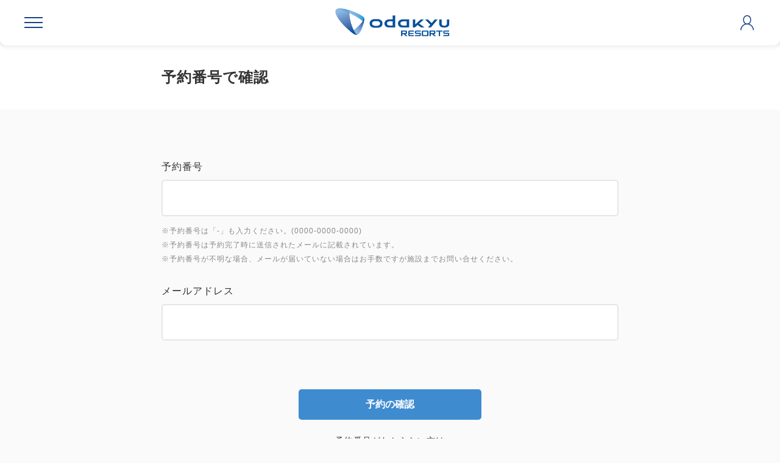

--- FILE ---
content_type: text/html; charset=UTF-8
request_url: https://www.hakone-hoteldeyama.jp/mail/
body_size: 13510
content:
<!DOCTYPE html>
<html class="mouse lower modern chrome">
<head prefix="og: http://ogp.me/ns# fb: http://ogp.me/ns/fb# website: http://ogp.me/ns/website#">
<meta charset="utf-8">
<meta http-equiv="X-UA-Compatible" content="IE=edge">
<title>メールマガジン登録【公式】箱根・芦ノ湖 山のホテル</title>
<meta name="keywords" content="箱根,芦ノ湖,宿泊,ホテル,富士山,山のホテル,メールマガジン">
<meta name="description" content="箱根・芦ノ湖畔「山のホテル」のメールマガジンの登録はこちらから。入会費・年会費は無料です。お得なプランやイベント情報などをいち早くお届けいたします。">
<meta name="viewport" content="width=device-width, initial-scale=0.0, user-scalable=no, minimum-scale=1.0, maximum-scale=1.0">
<meta name="format-detection" content="telephone=no">
<link rel="index" href="https://www.hakone-hoteldeyama.jp/">
<link rel="shortcut icon" href="https://www.hakone-hoteldeyama.jp/favicon.ico">
<link rel="apple-touch-icon" href="https://www.hakone-hoteldeyama.jp/apple-touch-icon.png">
<meta http-equiv="X-FRAME-OPTIONS" content="DENY" />
<!-- Open graph tags -->
<meta property="og:site_name" content="箱根のホテルなら、芦ノ湖畔の山のホテル【公式】">
<meta property="og:title" content="メールマガジン登録【公式】箱根・芦ノ湖 山のホテル">
<meta property="og:type" content="website">
<meta property="og:url" content="https://www.hakone-hoteldeyama.jp/">
<meta property="og:description" content="箱根・芦ノ湖畔「山のホテル」のメールマガジンの登録はこちらから。入会費・年会費は無料です。お得なプランやイベント情報などをいち早くお届けいたします。">
<meta property="og:image" content="https://www.hakone-hoteldeyama.jp/images/ogp.jpg">

<!-- Google Tag Manager -->
<script>(function(w,d,s,l,i){w[l]=w[l]||[];w[l].push({'gtm.start':
new Date().getTime(),event:'gtm.js'});var f=d.getElementsByTagName(s)[0],
j=d.createElement(s),dl=l!='dataLayer'?'&l='+l:'';j.async=true;j.src=
'https://www.googletagmanager.com/gtm.js?id='+i+dl;f.parentNode.insertBefore(j,f);
})(window,document,'script','dataLayer','GTM-NSN29BD');</script>
<!-- End Google Tag Manager -->

<!-- tripla -->
<script src="https://tripla.jp/sdk/javascript/tripla.min.js" data-triplabot-code="05921ddeed6954aa15a9b97a13f57303"></script>

<script>
function hashclear() {
if (location.hash && location.hash.match(/(#|&)(_ga)=.+/)){
  if ('replaceState' in history)
    history.replaceState('', document.title, location.pathname + location.search);
  else window.location.hash = '';
}
}
setTimeout("hashclear()", 100);
</script><meta http-equiv="refresh" content="0;URL=https://go-odakyu-resorts.reservation.jp/ja/reservations/detail_entry#entry">
<!-- *** stylesheet *** -->
<link href="https://www.hakone-hoteldeyama.jp/css/default.css" rel="stylesheet" type="text/css" media="all">
<link rel="stylesheet" href="https://maxcdn.bootstrapcdn.com/font-awesome/4.4.0/css/font-awesome.min.css">
<link href="https://www.hakone-hoteldeyama.jp/css/print.css" rel="stylesheet" type="text/css" media="print">
<link href="https://www.hakone-hoteldeyama.jp/css/common.css" rel="stylesheet" type="text/css" media="all">
<link rel="stylesheet" type="text/css" href="https://cdn.jsdelivr.net/npm/pikaday@1.8.0/css/pikaday.css">
<link href="../css/mail.css" rel="stylesheet" type="text/css" media="all">

<!-- *** javascript *** -->
<script src="https://www.hakone-hoteldeyama.jp/js/jquery-2.1.4.min.js"></script>
<script src="https://www.hakone-hoteldeyama.jp/js/jquery-ui.min.js"></script>
<script src="https://www.hakone-hoteldeyama.jp/js/common.js"></script>
<script src="https://cdn.jsdelivr.net/npm/pikaday@1.8.0/pikaday.js"></script>
<script src="https://manager.reservation.jp/cmn/js/externalSite/es6-promise.min.js"></script>
<!-- Global site tag (gtag.js) - Google Ads: 854160801 - 20180907追加 -->
<script async src="https://www.googletagmanager.com/gtag/js?id=AW-854160801"></script>
<script>
  window.dataLayer = window.dataLayer || [];
  function gtag(){dataLayer.push(arguments);}
  gtag('js', new Date());
  gtag('config', 'AW-854160801');
</script>
<!-- 20190128_Aone_hakone3hotel -->
<script type="text/javascript">(function(d,u){var b=d.getElementsByTagName("script")[0],j=d.createElement("script");j.async=true;j.src=u;b.parentNode.insertBefore(j,b);})(document,"//img.ak.impact-ad.jp/ut/0b747cdb742f8509_3936.js");</script><noscript><iframe src="//nspt.unitag.jp/0b747cdb742f8509_3936.php" width="0" height="0" frameborder="0"></iframe></noscript>

</head>

<body id="mail">
<!-- Google Tag Manager (noscript) -->
<noscript><iframe src="https://www.googletagmanager.com/ns.html?id=GTM-NSN29BD"
height="0" width="0" style="display:none;visibility:hidden"></iframe></noscript>
<!-- End Google Tag Manager (noscript) -->
<div id="page"><div id="wrapper">
<div id="header">

	<div class="con_header">
		<div class="box_header">
			<!-- <h1>箱根・芦ノ湖畔 山のホテルのメールマガジン会員募集中</h1> -->
			<p class="tel"><img src="https://www.hakone-hoteldeyama.jp/images/common/txt_tel-pc.png" alt="TEL:0460-83-6321"></p>
			<ul class="view_pc-tab">
				<li class="view_pc"><a href="https://www.hakone-hoteldeyama.jp/en/" target="_blank"><img src="https://www.hakone-hoteldeyama.jp/images/header/btn_eng.png" alt="ENGLISH"></a></li>
				<li><a href="https://go-odakyu-resorts.reservation.jp/ja/signup" target="_blank" rel="noopener"><img src="https://www.hakone-hoteldeyama.jp/images/header/hnav01.png" alt="会員登録"></a></li>
				<li><a href="https://www.hakone-hoteldeyama.jp/inquiry/"><img src="https://www.hakone-hoteldeyama.jp/images/header/hnav02.png" alt="お問い合わせ"></a></li>
				<li><a href="https://www.hakone-hoteldeyama.jp/faq/"><img src="https://www.hakone-hoteldeyama.jp/images/header/hnav03.png" alt="よくあるご質問"></a></li>
				<li class="view_tab"><a href="https://www.hakone-hoteldeyama.jp/en/" target="_blank"><img src="https://www.hakone-hoteldeyama.jp/images/header/btn_eng.png" alt="ENGLISH"></a></li>
				<li class="tel view_pc"><img src="https://www.hakone-hoteldeyama.jp/images/common/txt_tel-pc.png" alt="TEL:0460-83-6321"></li>
			</ul>
		</div><!-- /.box_header -->
		<p class="logo"><a href="https://www.hakone-hoteldeyama.jp/"><img src="https://www.hakone-hoteldeyama.jp/images/header/logo.png" alt="山のホテル"></a></p>	</div><!-- /.con_header -->

	
	<div class="con_nav view_pc-tab">
		<div id="gnav">
			<ul>
				<li class="gnav_rooms">
					<a href="https://www.hakone-hoteldeyama.jp/guestroom/" class="noover"><img src="https://www.hakone-hoteldeyama.jp/images/header/gnav_rooms.png" alt="客室"></a>
					<div class="mega"><div class="inner">
						<ul class="lay1">
							<li><a href="https://www.hakone-hoteldeyama.jp/guestroom/stan_twin/"><img src="https://www.hakone-hoteldeyama.jp/images/header/img_mega_rooms01.jpg" alt="スタンダードツイン"><span>スタンダードツイン</span></a></li>
							<li><a href="https://www.hakone-hoteldeyama.jp/guestroom/corn_delu_twin/"><img src="https://www.hakone-hoteldeyama.jp/images/header/img_mega_rooms02.jpg" alt="コーナーデラックスツイン"><span>コーナーデラックスツイン</span></a></li>
							<li><a href="https://www.hakone-hoteldeyama.jp/guestroom/corn_triple/"><img src="https://www.hakone-hoteldeyama.jp/images/header/img_mega_rooms03.jpg" alt="コーナートリプルルーム"><span>コーナートリプルルーム</span></a></li>
							<li><a href="https://www.hakone-hoteldeyama.jp/guestroom/delu_twin/"><img src="https://www.hakone-hoteldeyama.jp/images/header/img_mega_rooms04.jpg" alt="富士山ビューデラックスツイン"><span>富士山ビューデラックスツイン</span></a></li>
							<li><a href="https://www.hakone-hoteldeyama.jp/guestroom/stan_combi/"><img src="https://www.hakone-hoteldeyama.jp/images/header/img_mega_rooms05.jpg" alt="富士山ビュー和洋室"><span class="lh3">富士山ビュー和洋室</span></a></li>
							<li><a href="https://www.hakone-hoteldeyama.jp/guestroom/prem_fourth/"><img src="https://www.hakone-hoteldeyama.jp/images/header/img_mega_rooms06.jpg" alt="プレミアムフォース（温泉ビューバス付き）"><span>プレミアムフォース<br>（温泉ビューバス付き）</span></a></li>
							<li><a href="https://www.hakone-hoteldeyama.jp/guestroom/prem_twin/"><img src="https://www.hakone-hoteldeyama.jp/images/header/img_mega_rooms07.jpg" alt="プレミアムツイン（温泉ビューバス付き）"><span>プレミアムツイン<br>（温泉ビューバス付き）</span></a></li>
							<li><a href="https://www.hakone-hoteldeyama.jp/guestroom/prem_combi/"><img src="https://www.hakone-hoteldeyama.jp/images/header/img_mega_rooms08.jpg" alt="温泉付き和洋室"><span class="lh3">温泉付き和洋室</span></a></li>
						</ul>
					</div><!-- /.inner --></div><!-- /.mega -->
				</li>
				<li class="gnav_restaurant">
					<a href="https://www.hakone-hoteldeyama.jp/restaurant/" class="noover"><img src="https://www.hakone-hoteldeyama.jp/images/header/gnav_restaurant.png" alt="レストラン"></a>
					<div class="mega"><div class="inner">
						<div class="lay2 col3">
							<p class="st"><a href="https://www.hakone-hoteldeyama.jp/restaurant/vertbois/">フランス料理「ヴェル・ボワ」＜本館1F＞</a></p>
							<ul class="lnk3">
								<li>
									<p class="img"><img src="https://www.hakone-hoteldeyama.jp/images/header/img_mega_restaurant01_1.jpg" alt="フランス料理「ヴェル・ボワ」＜本館1F＞ イメージ"></p>
									<p class="lnk">
										<span><a href="https://www.hakone-hoteldeyama.jp/restaurant/vertbois/menu-breakfast/">朝食メニュー</a></span>
									</p>
								</li>
								<li>
									<p class="img"><img src="https://www.hakone-hoteldeyama.jp/images/header/img_mega_restaurant01_2.jpg" alt="フランス料理「ヴェル・ボワ」＜本館1F＞ イメージ"></p>
									<p class="lnk">
										<span><a href="https://www.hakone-hoteldeyama.jp/restaurant/vertbois/menu-lunch/">ランチメニュー</a></span>
										<span><a href="https://www.hakone-hoteldeyama.jp/group/grouplunch/">グループランチ</a></span>
										<span><a href="https://www.hakone-hoteldeyama.jp/restaurant/vertbois/menu-lunch/">記念日ランチコース</a></span>
									</p>
								</li>
								<li>
									<p class="img"><img src="https://www.hakone-hoteldeyama.jp/images/header/img_mega_restaurant01_3.jpg" alt="フランス料理「ヴェル・ボワ」＜本館1F＞ イメージ"></p>
									<p class="lnk">
										<span><a href="https://www.hakone-hoteldeyama.jp/restaurant/vertbois/menu-dinner/">ディナーメニュー</a></span>
									</p>
								</li>
							</ul>
						</div><!-- /.lay2 -->
						<div class="lay2 col3">
							<p class="st"><a href="https://www.hakone-hoteldeyama.jp/restaurant/tsutsuji/">日本料理「つつじの茶屋」＜本館2F＞</a></p>
							<ul>
								<li>
									<p class="img"><img src="https://www.hakone-hoteldeyama.jp/images/header/img_mega_restaurant02_1.jpg" alt="日本料理「つつじの茶屋」＜本館2F＞ イメージ"></p>
									<p class="lnk">
										<span><a href="https://www.hakone-hoteldeyama.jp/restaurant/tsutsuji/menu-breakfast/">朝食メニュー</a></span>
									</p>
								</li>
								<li>
									<p class="img"><img src="https://www.hakone-hoteldeyama.jp/images/header/img_mega_restaurant02_2.jpg" alt="日本料理「つつじの茶屋」＜本館2F＞ イメージ"></p>
									<p class="lnk">
										<span><a href="https://www.hakone-hoteldeyama.jp/restaurant/tsutsuji/menu-lunch/">昼食メニュー</a></span>
										<span><a href="https://www.hakone-hoteldeyama.jp/group/grouplunch/">グループランチ</a></span>
										<span><a href="https://www.hakone-hoteldeyama.jp/restaurant/tsutsuji/menu-lunch/#lnk_m43">記念日ランチコース</a></span>
									</p>
								</li>
								<li>
									<p class="img"><img src="https://www.hakone-hoteldeyama.jp/images/header/img_mega_restaurant02_3.jpg" alt="日本料理「つつじの茶屋」＜本館2F＞ イメージ"></p>
									<p class="lnk">
										<span><a href="https://www.hakone-hoteldeyama.jp/restaurant/tsutsuji/menu-dinner/">夕食メニュー</a></span>
									</p>
								</li>
							</ul>
						</div><!-- /.lay2 -->
						<div class="lay2 col1">
							<p class="st lh3"><a href="https://www.hakone-hoteldeyama.jp/restaurant/lounge/">ラウンジ・バー ＜本館1F＞</a></p>
							<ul>
								<li>
									<p class="img"><img src="https://www.hakone-hoteldeyama.jp/images/header/img_mega_restaurant03_1.jpg" alt="ラウンジ・バー ＜本館1F＞ イメージ"></p>
									<p class="lnk">
										<span><a href="https://www.hakone-hoteldeyama.jp/restaurant/lounge/menu-lounge/">ラウンジメニュー</a></span>
									</p>
								</li>
							</ul>
						</div><!-- /.lay2 -->
						<div class="lay2 col1">
							<p class="st"><a href="https://www.hakone-hoteldeyama.jp/restaurant/rosage/">デザートレストラン<br>プレミアムショップ＆ サロン・ド・テ ロザージュ ＜別館＞</a></p>
							<ul>
								<li>
									<p class="img"><img src="https://www.hakone-hoteldeyama.jp/images/header/img_mega_restaurant04_1.jpg" alt="デザートレストラン プレミアムショップ＆ サロン・ド・テ ロザージュ ＜別館＞ イメージ"></p>
									<p class="lnk">
										<span><a href="https://www.hakone-hoteldeyama.jp/restaurant/rosage/menu-rosage/">デザートレストラン「サロン・ド・テ ロザージュ」メニュー</a></span>
									</p>
								</li>

							</ul>
						</div><!-- /.lay2 -->
					</div><!-- /.inner --></div><!-- /.mega -->
				</li>
				<li class="gnav_hotspring">
					<a href="https://www.hakone-hoteldeyama.jp/hotspring&spa/" class="noover"><img src="https://www.hakone-hoteldeyama.jp/images/header/gnav_hotspring.png" alt="温泉 &amp; スパ モンターニュ"></a>
					<div class="mega"><div class="inner">
						<ul class="lay1 col1">
							<li><a href="https://www.hakone-hoteldeyama.jp/hotspring&spa/hotspring/"><img src="https://www.hakone-hoteldeyama.jp/images/header/img_mega_hotspring01_1.jpg" alt="温泉露天風呂付き 大浴場"><span>温泉露天風呂付き 大浴場</span></a></li>
						</ul>
						<div class="lay2 col3">
							<p class="st"><a href="https://www.hakone-hoteldeyama.jp/hotspring&spa/spa/">スパ モンターニュ</a></p>
							<ul>
								<li>
									<p class="img"><img src="https://www.hakone-hoteldeyama.jp/images/header/img_mega_hotspring02_1.jpg" alt="期間限定おすすめメニュー"></p>
									<p class="lnk">
										<span><a href="https://www.hakone-hoteldeyama.jp/hotspring&spa/spa/plan/">期間限定<br>おすすめメニュー</a></span>
									</p>
								</li>
								<li>
									<p class="img"><img src="https://www.hakone-hoteldeyama.jp/images/header/img_mega_hotspring02_2.jpg" alt="スパ モンターニュメニュー"></p>
									<p class="lnk">
										<span><a href="https://www.hakone-hoteldeyama.jp/hotspring&spa/spa/menu/">スパ モンターニュ<br>メニュー</a></span>
									</p>
								</li>
								<li>
									<p class="img"><img src="https://www.hakone-hoteldeyama.jp/images/header/img_mega_hotspring02_3.jpg" alt="スパショップ"></p>
									<p class="lnk">
										<span><a href="https://www.hakone-hoteldeyama.jp/hotspring&spa/spa/shop/">スパショップ</a></span>
									</p>
								</li>
							</ul>
						</div><!-- /.lay2 -->
					</div><!-- /.inner --></div><!-- /.mega -->
				</li>
				<li class="gnav_facilities">
					<a href="https://www.hakone-hoteldeyama.jp/facilities/" class="noover"><img src="https://www.hakone-hoteldeyama.jp/images/header/gnav_facilities.png" alt="館内施設"></a>
					<div class="mega"><div class="inner">
						<div class="lay2">
							<p class="st"><a href="https://www.hakone-hoteldeyama.jp/facilities/">館内施設</a></p>
							<ul>
								<li>
									<p class="img"><img src="https://www.hakone-hoteldeyama.jp/images/header/img_mega_facilities01.jpg" alt="展望室 イメージ"></p>
									<p class="lnk">
										<span><a href="https://www.hakone-hoteldeyama.jp/facilities/#lnk_f1">展望室</a></span>
									</p>
								</li>
								<li>
									<p class="img"><img src="https://www.hakone-hoteldeyama.jp/images/header/img_mega_facilities02.jpg" alt="ショップ イメージ"></p>
									<p class="lnk">
										<span><a href="https://www.hakone-hoteldeyama.jp/facilities/#lnk_f2">ショップ</a></span>
									</p>
								</li>
								<li>
									<p class="img"><img src="https://www.hakone-hoteldeyama.jp/images/header/img_mega_facilities03.jpg" alt="桟橋 イメージ"></p>
									<p class="lnk">
										<span><a href="https://www.hakone-hoteldeyama.jp/facilities/#lnk_f4">桟橋</a></span>
									</p>
								</li>
								<li>
									<p class="img"><img src="https://www.hakone-hoteldeyama.jp/images/header/img_mega_facilities04.jpg" alt="宴会場・会議室 イメージ"></p>
									<p class="lnk">
										<span><a href="https://www.hakone-hoteldeyama.jp/facilities/#lnk_f3">宴会場・会議室</a></span>
									</p>
								</li>
							</ul>
						</div><!-- /.lay2 -->
					</div><!-- /.inner --></div><!-- /.mega -->
				</li>
				<li class="gnav_appeal">
					<a href="https://www.hakone-hoteldeyama.jp/appeal/" class="noover"><img src="https://www.hakone-hoteldeyama.jp/images/header/gnav_appeal.png" alt="山のホテルの魅力"></a>
					<div class="mega"><div class="inner">
						<ul class="lay1 col1">
							<li style="width: 215px;"><a href="https://www.hakone-hoteldeyama.jp/history/"><img src="https://www.hakone-hoteldeyama.jp/images/header/img_mega_appeal01_1.jpg" alt="山のホテルの歴史"><span>山のホテルの歴史</span></a></li>
							<li style="width: 215px;"><a href="https://www.hakone-hoteldeyama.jp/enjoy/"><img src="https://www.hakone-hoteldeyama.jp/images/header/img_mega_appeal01_2.jpg" alt="山のホテルの楽しみ方"><span>山のホテルの楽しみ方</span></a></li>
						</ul>
						<div class="lay2 col3" style="width: 381px;">
							<p class="st"><a href="https://www.hakone-hoteldeyama.jp/appeal/">山のホテルの魅力</a></p>
							<ul>
								<li>
									<p class="img"><img src="https://www.hakone-hoteldeyama.jp/images/header/img_mega_appeal01_3.jpg" alt="庭園のご案内"></p>
									<p class="lnk">
										<span><a href="https://www.hakone-hoteldeyama.jp/garden/">庭園のご案内</a></span>
									</p>
								</li>
								<li>
									<p class="img"><img src="https://www.hakone-hoteldeyama.jp/images/header/img_mega_appeal01_4.jpg" alt="男爵別邸から受け継いだツツジ・シャクナゲ"></p>
									<p class="lnk">
										<span><a href="https://www.hakone-hoteldeyama.jp/tsutsuji_shakunage/">男爵別邸から受け継いだ<br>ツツジ・シャクナゲ</a></span>
									</p>
								</li>
							</ul>
						</div><!-- /.lay2 -->
					</div><!-- /.inner --></div><!-- /.mega -->
				</li>

				<li class="gnav_wedding">
					<a href="https://www.hakone-hoteldeyama.jp/wedding/" class="noover"><img src="https://www.hakone-hoteldeyama.jp/images/header/gnav_wedding.png" alt="ウエディング"></a>
<!--
					<div class="mega"><div class="inner">
						<div class="lay2 col3">
							<p class="st">会場のご案内</p>
							<ul>
								<li>
									<p class="img"><img src="https://www.hakone-hoteldeyama.jp/images/header/img_mega_wedding01_1.jpg" alt="ガーデンチャペルウエディング"></p>
									<p class="lnk">
										<span><a href="https://www.hakone-hoteldeyama.jp/wedding/chapel/">ガーデンチャペルウエディング</a></span>
									</p>
								</li>
								<li>
									<p class="img"><img src="https://www.hakone-hoteldeyama.jp/images/header/img_mega_wedding01_2.jpg" alt="箱根神社"></p>
									<p class="lnk">
										<span><a href="https://www.hakone-hoteldeyama.jp/wedding/shrine/">箱根神社</a></span>
									</p>
								</li>
								<li>
									<p class="img"><img src="https://www.hakone-hoteldeyama.jp/images/header/img_mega_wedding01_3.jpg" alt="披露宴会場"></p>
									<p class="lnk">
										<span><a href="https://www.hakone-hoteldeyama.jp/wedding/party/">披露宴会場</a></span>
									</p>
								</li>
							</ul>
						</div>
--><!-- /.lay2 -->
<!--
						<div class="col3">
							<ul class="lnk2 lay1">
								<li><a href="https://www.hakone-hoteldeyama.jp/wedding/shrine_kaishokuplan/">
									<img src="https://www.hakone-hoteldeyama.jp/images/header/img_mega_wedding02_2.jpg" alt="ウエディングプラン"><span>ウエディングプラン</span>
								</a></li>
							</ul>
							<ul class="lnk2 lay1">
								<li><a href="https://www.hakone-hoteldeyama.jp/wedding/photoplan/">
									<img src="https://www.hakone-hoteldeyama.jp/images/header/img_mega_wedding02_2.jpg" alt="フォトウエディングプラン"><span>フォトウエディングプラン</span>
								</a></li>
							</ul>
							<ul class="lnk2 lay1">
								<li><a href="https://www.hakone-hoteldeyama.jp/wedding/memorial/">
									<img src="https://www.hakone-hoteldeyama.jp/images/header/img_mega_wedding02_2.jpg" alt="ウエディングプラン"><span>ウエディングプラン</span>
								</a></li>
							</ul>
						</div>
--><!-- /.lay2 -->
<!--
						<ul class="lay1">
							<li><a href="https://www.hakone-hoteldeyama.jp/wedding/cuisine/"><img src="https://www.hakone-hoteldeyama.jp/images/header/img_mega_wedding03_1.jpg" alt="婚礼料理"><span>婚礼料理</span></a></li>
							<li><a href="https://www.hakone-hoteldeyama.jp/wedding/item/"><img src="https://www.hakone-hoteldeyama.jp/images/header/img_mega_wedding03_2.jpg" alt="ウエディングアイテム"><span>ウエディングアイテム</span></a></li>
							<li><a href="https://www.hakone-hoteldeyama.jp/wedding/bridal-spa/"><img src="https://www.hakone-hoteldeyama.jp/images/header/img_mega_wedding03_3.jpg" alt="ブライダルスパ"><span>ブライダルスパ</span></a></li>
							<li><a href="https://www.hakone-hoteldeyama.jp/wedding/report/"><img src="https://www.hakone-hoteldeyama.jp/images/header/img_mega_wedding03_4.jpg" alt="ウエディングレポート"><span>ウエディングレポート</span></a></li>
						</ul>
					</div>
--><!-- /.inner -->
<!-- </div> -->
<!-- /.mega -->
				</li>
				<li class="gnav_access">
					<a href="https://www.hakone-hoteldeyama.jp/access/" class="noover"><img src="https://www.hakone-hoteldeyama.jp/images/header/gnav_access.png" alt="アクセス"></a>
					<div class="mega"><div class="inner">
						<ul class="lay1">
							<li><a href="https://www.hakone-hoteldeyama.jp/access/"><img src="https://www.hakone-hoteldeyama.jp/images/header/img_mega_access01_1.jpg" alt="アクセス"><span>アクセス</span></a></li>
							<li><a href="https://www.hakone-hoteldeyama.jp/sightseeing/"><img src="https://www.hakone-hoteldeyama.jp/images/header/img_mega_access01_2.jpg" alt="おすすめ観光スポット"><span>おすすめ観光スポット</span></a></li>
						</ul>
					</div><!-- /.inner --></div><!-- /.mega -->
				</li>
				<li class="gnav_reservation">
					<a href="https://go-odakyu-resorts.reservation.jp/ja/hotels/hakone-hoteldeyama/searchInput" onclick="showSearch(); if(!abi.sp) return false;" class="noover" target="_blank" rel="noopener"><img src="https://www.hakone-hoteldeyama.jp/images/header/gnav_reservation.png" alt="宿泊予約"></a>
				</li>
			</ul>
		</div><!-- /#gnav -->
		<div class="box_hnav">
			<ul id="hnav">
				<li><a href="https://www.hakone-hoteldeyama.jp/group/">グループ・セミナー</a></li>
				<li><a href="https://www.hakone-hoteldeyama.jp/sightseeing/">おすすめ観光スポット</a></li>
				<li><a href="https://www.hakone-hoteldeyama.jp/news/">新着情報</a></li>
				<li><a href="https://www.hakone-hoteldeyama.jp/blog/">スタッフブログ</a></li>
			</ul><!-- /#hnav -->
			<ul class="btns">
				<li><a href="https://go-odakyu-resorts.reservation.jp/ja/reservations/detail_entry" target="_blank" rel="noopener">ご予約確認・変更・取消</a></li>
				<li><a href="https://go-odakyu-resorts.reservation.jp/ja/passwordChange/inputEmail" target="_blank" rel="noopener">パスワードをお忘れの場合</a></li>
			</ul><!-- /.btns -->
		</div><!-- /.box_hnav -->
	</div><!-- /.con_nav -->

			<h2 class="title"><img data-img="https://www.hakone-hoteldeyama.jp/mail/images/title-pc.jpg" alt="メール会員登録" class="change_img"></h2>

	
	
	
	
	
	</div><!-- /#header -->

<div id="contents">

	<!-- パンくず -->
	<ul class="topicpath view_pc-tab">
		<li><a href="https://www.hakone-hoteldeyama.jp/">箱根・芦ノ湖畔 山のホテルTOP</a></li>
		<li>メール会員登録</li>
	</ul>

	<!-- イントロダクション -->
	<div class="con_int">
		<h3><img data-img="images/st_int-pc.png" alt="無料メール会員募集中！" class="change_img"></h3>
		<p class="img"><img src="images/img_int.jpg" alt="山のホテル イメージ"></p>
		<p class="txt">山のホテルでは、メールマガジンを配信しております。メール会員限定のお得なご宿泊プランやイベント情報、季節の情報などをいち早くお届け！<br>入会費・年会費は無料となっておりますので、ぜひこの機会にご登録ください。<br>※宿泊予約や会員サービスの利用には、「<!-- <a href="https://asp.hotel-story.ne.jp/ver3d/ASPK0100.asp?cod1=29510&cod2=" target="_blank"> -->メール会員登録<!-- </a> -->」が必要です。</p>
	</div><!-- /.con_int -->

	<!-- メールマガジンの内容 -->
	<div class="con_mag"><div class="inner">
		<h4><img data-img="images/st_mag-pc.png" alt="メールマガジンの内容" class="change_img"></h4>
		<p class="txt_mag">メールマガジン限定情報など<br class="view_sp">嬉しいコンテンツ盛りだくさんの内容でお届けします！</p>
		<ul>
			<li>
				<p class="img"><img src="images/img_mag1.jpg" alt="メール会員限定お得なご宿泊プランのご案内"></p>
				<p class="txt"><img src="images/txt_mag1.png" alt="メール会員限定お得なご宿泊プランのご案内"></p>
			</li>
			<li>
				<p class="img"><img src="images/img_mag2.jpg" alt="ホテル庭園情報"></p>
				<p class="txt"><img src="images/txt_mag2.png" alt="ホテル庭園情報"></p>
			</li>
			<li>
				<p class="img"><img src="images/img_mag3.jpg" alt="ホテルおすすめメニューのご紹介"></p>
				<p class="txt"><img src="images/txt_mag3.png" alt="ホテルおすすめメニューのご紹介"></p>
			</li>
			<li>
				<p class="img"><img src="images/img_mag4.jpg" alt="芦ノ湖周辺情報"></p>
				<p class="txt"><img src="images/txt_mag4.png" alt="芦ノ湖周辺情報"></p>
			</li>
		</ul>
	</div><!-- /.inner --></div><!-- /.con_mag -->

	<!-- メール会員登録（入会費・年会費無料） -->
	<!--div class="con_reg">
		<div style="border: 2px solid red;margin: 2em auto;padding: 1em;width: 100%;color: red;">現在メールマガジンの配信は行っておりません</div>
</div-->
<!--
	<div class="con_reg">
		<h4><img data-img="images/st_reg-pc.png" alt="メール会員登録(入会費・年会費無料)" class="change_img"></h4>
		<p class="txt_reg">メール会員登録は、右のボタンをクリックして必要事項をご入力の上、ご登録ください。<br>※ご登録の前に、必ず<a href="https://asp.hotel-story.ne.jp/ver3d/agreement.asp?cod1=29510" target="_blank">利用規約</a>をお読みください。</p>
		<p class="btn"><a href="https://asp.hotel-story.ne.jp/ver3d/ASPK0100.asp?cod1=29510&cod2="><img data-img="images/btn_reg-pc.png" alt="無料メール会員登録" class="change_img"></a></p>
		<p class="btn2"><a href="https://asp.hotel-story.ne.jp/ver3d/ASPK0200.asp?cod1=29510&cod2=">会員情報の確認・変更・取消はこちら</a></p>
	</div>
--><!-- /.con_reg -->

</div><!-- /#contents -->
<!-- 検索窓 -->
<div id="search" class="view_pc-tab">
	<div class="overlay close"></div>
	<div class="con_search">
		<p class="st"><img src="https://www.hakone-hoteldeyama.jp/images/common/search/st_search.png" alt="空室検索"></p>
		<div class="box_search">
			<p class="img_best"><img data-img="https://www.hakone-hoteldeyama.jp/images/common/search/img_best-pc.png" alt="ベストレート保証 公式HPからのご予約が一番お得です" class="change_img tab"></p>
			<div class="search">
				
				<form id="ZenSearchFrom" action="https://go-odakyu-resorts.reservation.jp/ja/hotels/hakone-hoteldeyama/search" method="get" onsubmit="return checkDateValue()" target="_blank" rel="noopener">
					<div id="searchBox">
						<fieldset class="checkin">
							<legend>チェックイン</legend>
							<input type="text" id="checkin_date" name="checkin_date" autocomplete="off" class="" readonly="readonly" placeholder="チェックイン日を入力">
						</fieldset>
						<fieldset class="no_checkin">
							<legend>日付未定</legend>
							<input type="checkbox" id="no_checkin" name="dateUndecidedFlg" value="1">
						</fieldset>
						<fieldset class="nights">
							<legend>泊数</legend>
							<select id="numOfNights">
								<option value="1">1泊</option>
								<option value="2">2泊</option>
								<option value="3">3泊</option>
							</select>
						</fieldset>
						<fieldset class="rooms">
							<legend>室数</legend>
							<select name="rooms">
								<option value="1">1室</option>
								<option value="2">2室</option>
								<option value="3">3室</option>
								<option value="4">4室</option>
								<option value="5">5室</option>
							</select>
						</fieldset>
						<fieldset class="adults">
							<legend>大人</legend>
							<select name="adults">
								<option value="1">1人</option>
								<option value="2">2人</option>
								<option value="3">3人</option>
								<option value="4">4人</option>
								<option value="5">5人</option>
								<option value="6">6人</option>
								<option value="7">7人</option>
								<option value="8">8人</option>
								<option value="9">9人</option>
								<option value="10">10人</option>
							</select>
						</fieldset>
						<p class="field-button"><input class="sub-bgcolor" type="image" value="空室検索" src="https://www.hakone-hoteldeyama.jp/images/common/search/btn_search.png"></p>
					</div><!--/searchbox-->
				</form>
				<script>
					$(function (){
						makeElementsWithFacilityInfo();
					});
					$w.on({
						'load':function(){
							document.getElementById('ZenSearchFrom').addEventListener('submit', function () {

								var nights = document.getElementById('numOfNights').value;
								var checkInDate = document.getElementById('checkin_date').value;
								var checkInDateArr = [];
								checkInDateArr[0] = checkInDate.substr(0, 4);
								checkInDateArr[1] = checkInDate.substr(4, 2);
								checkInDateArr[2] = checkInDate.substr(6, 2);

								var checkOutForCalc = new Date(checkInDateArr[0], parseInt(checkInDateArr[1], 10) - 1, checkInDateArr[2]);
								checkOutForCalc.setDate(checkOutForCalc.getDate() + parseInt(nights, 10));

								var checkOut = checkOutForCalc.getFullYear() + ('0' + (checkOutForCalc.getMonth() + 1)).slice(-2) + ('0' + checkOutForCalc.getDate()).slice(-2);

								var checkout = document.createElement('input');
								checkout.setAttribute('type', 'hidden');
								checkout.setAttribute('name', 'checkout_date');
								checkout.setAttribute('value', checkOut);
								this.appendChild(checkout);
							});
						}
					});
					
					function makeElementsWithFacilityInfo(){
						let langCd              = 'ja'
						let externalSiteAuthKey = '1fd4930e20834f86343f193ceadbb0cc25d06ad6' 
						getFacilityInfo(externalSiteAuthKey, langCd).then(function (result) {
							checkinCalender(result.data.today)
						})
					}
					function getFacilityInfo(externalSiteAuthKey,langCd) {
						return new Promise(function (resolve, reject) {
							var req = new XMLHttpRequest();
							var method = 'GET';
							var url = 'https://zen-api.reservation.jp/external-site-v1/facility/getFacilityInfo?externalSiteAuthKey=' + externalSiteAuthKey  + '&langCd=' + langCd;
							req.onreadystatechange = function() {
								if (req.readyState == 4){
									if (req.status == 200) {
										let data = (req.response);
										let obj = JSON.parse(data);
										resolve(obj);
									} else {
										reject(req.statusText);
									}
								}
							};
							req.open(method, url);
							req.send();
						});
					}
					// チェックイン日のカレンダーを作成
					function checkinCalender(today){

						var endMin = new Date(today);
						endMin.setDate(endMin.getDate() + 1);
						var startMax = new Date(today);
						startMax.setMonth(startMax.getMonth() + 13);
						var endMax = new Date(today);
						endMax.setMonth(endMax.getMonth() + 13);
						endMax.setDate(endMax.getDate() + 1);
						var checkin = new Pikaday({
							field: document.getElementById('checkin_date'),
							numberOfMonths: 2,
							format: 'YYYY/MM/DD',
							showDaysInNextAndPreviousMonths: true,
							enableSelectionDaysInNextAndPreviousMonths: true,
							minDate: new Date(today),
							maxDate: startMax,
							i18n: {
								previousMonth : "前の月",
								nextMonth     : "次の月",
								months        : ["1月","2月","3月","4月","5月","6月","7月","8月","9月","10月","11月","12月"],
								weekdays      : ["日曜日","月曜日","火曜日","水曜日","木曜日","金曜日","土曜日"],
								weekdaysShort : ["日","月","火","水","木","金","土"]
							},
							toString: function(date, format) {
								var day =  ('0' + (date.getDate())).slice(-2);
								var month = ('0' + (date.getMonth() + 1)).slice(-2);
								var year = date.getFullYear();
								return String(year) + String(month) + String(day);
							},
							parse: function(dateString, format) {
								var day = parseInt(parts[0], 10);
								var month = parseInt(parts[1], 10) - 1;
								var year = parseInt(parts[2], 10);
								return new Date(year, month, day);
							}
						})
					}
					// 入力チェック
					function checkDateValue(){
					    var checkInInput = document.getElementById('checkin_date');
					    var checkInDate = checkInInput.value;
					    if (checkInInput.disabled) {
					      return true;
					    }
					    if (checkInDate == "") {
					        alert("チェックインは必須です");
					        return false;
					    }
					    return true;
					}

					//日付のdisabled設定
					$('#ZenSearchFrom #no_checkin').change(function() {
						const $checkinDate = $(this).closest('#ZenSearchFrom').find('#checkin_date');
						if ($(this).prop('checked')) {
							$checkinDate.prop('disabled', true).addClass('disabled');
						} else {
							$checkinDate.prop('disabled', false).removeClass('disabled');
						}
					});
				</script>
				<p class="atte">※１部屋の人数をご入力ください。</p>
				<div class="btns">
					<ul class="btn_l">
						<li><a href="https://go-odakyu-resorts.reservation.jp/ja/hotels/hakone-hoteldeyama/searchInput" target="_blank" rel="noopener"><img src="https://www.hakone-hoteldeyama.jp/images/common/search/btn_plan.png" alt="宿泊予約"></a></li>
						<li><a href="https://www.hakone-hoteldeyama.jp/calender/"><img src="https://www.hakone-hoteldeyama.jp/images/common/search/btn_cal.png" alt="空室カレンダー"></a></li>
						</li>
						<li class="btn_s"><a href="https://go-odakyu-resorts.reservation.jp/ja/reservations/detail_entry" target="_blank" rel="noopener">ご予約確認・変更・取消</a></li>
					</ul><!-- /.btn_l -->
				</div>
			</div>
			<p class="box_tel"><img src="https://www.hakone-hoteldeyama.jp/images/common/search/txt_tel.png" alt="お電話でのご予約 TEL:0460-83-6321"></p>
			<p class="btn_close close over"><img src="https://www.hakone-hoteldeyama.jp/images/common/search/btn_close.png" alt="閉じる"></p>
		</div><!-- /.box_search -->
	</div><!-- /.con_search -->
</div><!-- /#search -->

<!-- フッター -->
<div id="footer">
	<div class="con_bn view_pc-tab">
		<ul>
			<li><a href="https://www.hakone-hoteldeyama.jp/sightseeing/"><img src="https://www.hakone-hoteldeyama.jp/images/footer/bn_f01.jpg" alt="見どころ満載！ おすすめ観光スポット"></a></li>
			<li><a href="https://www.hakone-hoteldeyama.jp/wedding/"><img src="https://www.hakone-hoteldeyama.jp/images/footer/bn_f02.jpg" alt="永遠の愛をここで WEDDING"></a></li>
			<li><a href="https://www.hakone-hoteldeyama.jp/group/"><img src="https://www.hakone-hoteldeyama.jp/images/footer/bn_f03.jpg" alt="様々なシーンに対応 グループ・セミナー"></a></li>
			<li><a href="https://www.hakone-hoteldeyama.jp/faq/"><img src="https://www.hakone-hoteldeyama.jp/images/footer/bn_f04.jpg" alt="お問合せの前にご確認ください よくあるご質問"></a></li>
		</ul>
	</div><!-- /.con_bn -->

	<div class="con_footer">
		<div class="wrap_footer">
			<p id="obj_ptop" class="btn_ptop"><a href="#page"><img data-img="https://www.hakone-hoteldeyama.jp/images/footer/btn_ptop-pc.png" alt="ページの先頭に戻る" class="change_img"></a></p>

			<div class="box_footer">
				<div class="box_inf">
					<p class="flogo"><a href="https://www.hakone-hoteldeyama.jp/"><img src="https://www.hakone-hoteldeyama.jp/images/footer/flogo.png" alt="山のホテル"></a></p>
					<address>
						〒250-0522 神奈川県足柄下郡箱根町元箱根80<br>
						<a href="tel:0460836321"><img data-img="https://www.hakone-hoteldeyama.jp/images/common/txt_tel-pc.png" alt="TEL:0460-83-6321" class="change_img"></a><br>
						（予約受付時間外連絡先 TEL：0460-83-7415）
					</address><br />
					<a href="https://www.instagram.com/odakyuhotel.yama/" target="_blank"><img data-img="https://www.hakone-hoteldeyama.jp/images/footer/instagram_icon.png" width="30" class="change_img" style="width:40px;margin-top:10px;" alt="Instagram"></a>&nbsp;<a href="https://www.facebook.com/hoteldeyama/" target="_blank"><img data-img="https://www.hakone-hoteldeyama.jp/images/footer/fb_icon.png" width="30" class="change_img" style="width:40px;margin-top:10px;" alt="フェイスブック"></a>&nbsp;<a href="https://www.tripadvisor.jp/Hotel_Review-g298171-d634775-Reviews-Odakyu_Hotel_de_Yama-Hakone_machi_Ashigarashimo_gun_Kanagawa_Prefecture_Kanto.html" target="_blank"><img data-img="https://www.hakone-hoteldeyama.jp/images/footer/ta_icon.png" width="30" class="change_img" style="width:40px;margin-top:10px;" alt="トリップアドバイザー"></a>

				</div><!-- /.box_inf -->
				<div class="box_links view_pc-tab">
					<p class="btn"><a href="https://go-odakyu-resorts.reservation.jp/ja/hotels/hakone-hoteldeyama/searchInput" onclick="showSearch(); if(!abi.sp) return false;" target="_blank" rel="noopener"><img src="https://www.hakone-hoteldeyama.jp/images/footer/btn_rsv.png" alt="宿泊予約"></a></p>
					<p class="btn"><a href="https://www.hakone-hoteldeyama.jp/calender/"><img src="https://www.hakone-hoteldeyama.jp/images/footer/btn_cale.png" alt="空室カレンダー"></a></p>

					<p class="links">
						<a href="https://go-odakyu-resorts.reservation.jp/ja/signup" target="_blank" rel="noopener"><span>会員登録</span></a>
						<a href="https://go-odakyu-resorts.reservation.jp/ja/reservations/detail_entry" target="_blank" rel="noopener"><span>ご予約確認・変更・取消</span></a>
				</div><!-- /.box_links -->
				</p><!-- /.links -->
			</div><!-- /.box_footer -->

			<div class="box_nav">
				<ul class="box_main view_pc-tab">
					<li>
						<p><a href="https://www.hakone-hoteldeyama.jp/">HOME</a></p>
						<p><a href="https://www.hakone-hoteldeyama.jp/guestroom/">客室</a></p>
						<ul>
							<li><a href="https://www.hakone-hoteldeyama.jp/guestroom/stan_twin/">スタンダードツイン</a></li>
							<li><a href="https://www.hakone-hoteldeyama.jp/guestroom/corn_delu_twin/">コーナーデラックスツイン</a></li>
							<li><a href="https://www.hakone-hoteldeyama.jp/guestroom/corn_triple/">コーナートリプルルーム</a></li>
							<li><a href="https://www.hakone-hoteldeyama.jp/guestroom/delu_twin/">富士山ビューデラックスツイン</a></li>
							<li><a href="https://www.hakone-hoteldeyama.jp/guestroom/stan_combi/">富士山ビュー和洋室</a></li>
							<li><a href="https://www.hakone-hoteldeyama.jp/guestroom/prem_fourth/">プレミアムフォース</a></li>
							<li><a href="https://www.hakone-hoteldeyama.jp/guestroom/prem_twin/">プレミアムツイン</a></li>
							<li><a href="https://www.hakone-hoteldeyama.jp/guestroom/prem_combi/">温泉付き和洋室</a></li>
						</ul>
					</li>
					<li>
						<p><a href="https://www.hakone-hoteldeyama.jp/restaurant/">レストラン</a></p>
						<ul>
							<li><a href="https://www.hakone-hoteldeyama.jp/restaurant/vertbois/">ヴェル・ボワ</a></li>
							<li><a href="https://www.hakone-hoteldeyama.jp/restaurant/tsutsuji/">つつじの茶屋</a></li>
							<li><a href="https://www.hakone-hoteldeyama.jp/restaurant/lounge/">ラウンジ・バー</a></li>
							<li><a href="https://www.hakone-hoteldeyama.jp/restaurant/rosage/">プレミアムショップ&amp;<br>サロン・ド・テ ロザージュ</a></li>
						</ul>
						<p><a href="https://www.hakone-hoteldeyama.jp/hotspring&spa/">温泉・スパ</a></p>
						<p><a href="https://www.hakone-hoteldeyama.jp/hotspring&spa/hotspring/">温泉露天風呂付き「大浴場」</a></p>
						<p><a href="https://www.hakone-hoteldeyama.jp/hotspring&spa/spa/">スパ モンターニュ</a></p>
						<ul>
							<li><a href="https://www.hakone-hoteldeyama.jp/hotspring&spa/spa/plan/">期間限定おすすめメニュー</a></li>
							<li><a href="https://www.hakone-hoteldeyama.jp/hotspring&spa/spa/menu/">スパ モンターニュ メニュー</a></li>
							<li><a href="https://www.hakone-hoteldeyama.jp/wedding/bridal-spa/">ブライダルスパ</a></li>
							<li><a href="https://www.hakone-hoteldeyama.jp/hotspring&spa/spa/shop/">スパショップ</a></li>
						</ul>
					</li>
					<li>
						<p><a href="https://www.hakone-hoteldeyama.jp/group/">グループ・セミナー</a></p>
						<ul>
							<li><a href="https://www.hakone-hoteldeyama.jp/group/ashibe/">芦辺</a></li>
							<li><a href="https://www.hakone-hoteldeyama.jp/group/kintoki/">金時</a></li>
							<li><a href="https://www.hakone-hoteldeyama.jp/group/otome/">乙女</a></li>
							<li><a href="https://www.hakone-hoteldeyama.jp/group/groupplan/">グループステイプラン</a></li>
							<li><a href="https://www.hakone-hoteldeyama.jp/group/grouplunch/">グループランチ</a></li>
						</ul>
						<p><a href="https://www.hakone-hoteldeyama.jp/facilities/">館内施設</a></p>
						<p><a href="https://www.hakone-hoteldeyama.jp/garden/">庭園のご案内</a></p>
						<p><a href="https://www.hakone-hoteldeyama.jp/tsutsuji_shakunage/">男爵別邸から受け継いだ<br />ツツジ・シャクナゲ</a></p>
						<p><a href="https://www.hakone-hoteldeyama.jp/history/">山のホテルの歴史</a></p>
						<p><a href="https://www.hakone-hoteldeyama.jp/appeal/">山のホテルの魅力</a></p>
						<p><a href="https://www.hakone-hoteldeyama.jp/enjoy/">山のホテルの楽しみ方</a></p>
						<p><a href="https://www.hakone-hoteldeyama.jp/sightseeing/">おすすめ観光スポット</a></p>

					</li>
					<li><p><a href="https://www.hakone-hoteldeyama.jp/access/">アクセス</a></p>
						<p><a href="https://www.hakone-hoteldeyama.jp/inquiry/">お問い合わせ</a></p>
						<p><a href="https://www.hakone-hoteldeyama.jp/faq/">よくあるご質問</a></p>
						<p><a href="https://www.hakone-hoteldeyama.jp/review/">お客さまの声</a></p>
<!-- 						<p><a href="https://www.hakone-hoteldeyama.jp/mail/">無料メールマガジン登録</a></p> -->
						<p><a href="https://www.hakone-hoteldeyama.jp/news/">新着情報</a></p>
						<p><a href="https://www.hakone-hoteldeyama.jp/blog/">スタッフブログ</a></p>
						<!--p><a href="https://asp.hotel-story.ne.jp/ec/yama_shop/" target="_blank">山のホテル公式オンラインショッピングサイト</a></p-->
						<p><a href="https://www.hakone-hoteldeyama.jp/pdf/yama_factbook.pdf" target="_blank">ファクトシート（PDF）</a></p>
						<p><a href="https://www.hakone-hoteldeyama.jp/pdf/accommodation-contract_yh_jp.pdf" target="_blank">宿泊約款（PDF）</a></p>
						<p><a href="https://www.hakone-hoteldeyama.jp/pdf/yh_brochure_jp.pdf" target="_blank">パンフレット（PDF）</a></p>
						<p><a href="https://www.hakone-hoteldeyama.jp/calender/">空室カレンダー</a></p>
						<p><a href="https://www.hakone-hoteldeyama.jp/en/" target="_blank"><img src="https://www.hakone-hoteldeyama.jp/images/header/btn_eng.png" alt="ENGLISH"></a></p>
						<!--p><a href="https://www.hakone-hoteldeyama.jp/70th/" target="_blank">山のホテル開業70周年スペシャルサイト</a></p-->
						<p><a href="https://store.shopping.yahoo.co.jp/hakone-hoteldeyama/" target="_blank">山のホテルオンラインストア（Yahoo!ショッピング）</a></p>
					</li>
					<li>
						<p><a href="https://www.hakone-hoteldeyama.jp/wedding/">ウエディング</a></p>
						<ul>
							<li><a href="https://www.hakone-hoteldeyama.jp/wedding/party/">会場のご案内</a></li>
							<li><a href="https://www.hakone-hoteldeyama.jp/wedding/cuisine/">料理</a></li>
							<li><a href="https://www.hakone-hoteldeyama.jp/wedding/dress/">衣装</a></li>
<!-- 							<li><a href="https://www.hakone-hoteldeyama.jp/wedding/bridal-spa/">スパ</a></li> -->
							<li><a href="https://www.hakone-hoteldeyama.jp/wedding/shrine_kaishokuplan/">ウエディングプラン</a></li>
							<li><a href="https://www.hakone-hoteldeyama.jp/wedding/report/">ウエディングレポート</a></li>
							<li><a href="https://www.hakone-hoteldeyama.jp/wedding/fair/">ブライダルフェア</a></li>
							<li><a href="https://www.hakone-hoteldeyama.jp/wedding/guest/">ご列席の方へ</a></li>
							<li><a href="https://www.hakone-hoteldeyama.jp/inquiry/">資料請求・お問い合わせ</a></li>
						</ul>
							<p><a href="https://www.hakone-hoteldeyama.jp/pdf/wdreception-contract_yh_jp.pdf" target="_blank">結婚披露宴規約（PDF）</a></p>
					</li>
				</ul>
				<!-- /.box_main -->
				<div class="wrap_sub">
					<div class="box_sub1 view_pc-tab">
						<ul>
							<li><a href="https://www.odakyu-hotel.co.jp/news/category/press/" target="_blank">プレスリリース</a></li>
							<li><a href="https://www.odakyu-hotel.co.jp/company/" target="_blank">会社概要</a></li>
							<li><a href="https://www.odakyu-hotel.co.jp/recruit/" target="_blank">採用情報</a></li>
							<li><a href="https://www.odakyu-hotel.co.jp/sustainability/" target="_blank">SDGsの取り組み</a></li>
							<li><a href="https://www.odakyu-hotel.co.jp/rule/" target="_blank">利用規約</a></li>
						</ul>
						<ul>
							<li><a href="https://www.odakyu-hotel.co.jp/privacy/" target="_blank">プライバシーポリシー</a></li>
							<li><a href="https://www.odakyu-hotel.co.jp/social/" target="_blank">ソーシャルメディアポリシー</a></li>
							<li><a href="https://www.odakyu-hotel.co.jp/customer-harassment/" target="_blank">カスタマーハラスメントに対する行動指針</a></li>
						</ul>
					</div><!-- /.box_sub1 -->
					<div class="box_sub2 view_pc-tab">
					<p style="margin-bottom:10px;"><span><b>（株）小田急リゾーツ 施設一覧</b></span></p>
					<div class="box_sub2 view_pc-tab">
						<ul>
							<li><a href="https://www.odakyu-hotel.co.jp/" target="_blank">（株）小田急リゾーツ</a></li>
							<li><a href="https://www.hakone-highlandhotel.jp/" target="_blank">箱根ハイランドホテル</a></li>
							<li><a href="https://www.hakone-hotelhatsuhana.jp/" target="_blank">はつはな</a></li>
							<li><a href="https://www.hakoneyutowa-hotel.jp" target="_blank">箱根 ゆとわ</a></li>
							<li><a href="https://www.odakyu-hotel.co.jp/business/" target="_blank">RETONA HAKONE（リトナ箱根）</a></li>
							<li><a href="https://www.hakoneyuryo.jp/" target="_blank">箱根湯寮（日帰り温泉施設）</a></li>
						</ul>
						<ul>
							<li><a href="https://www.odakyu-hotel.co.jp/hakone-cafe/" target="_blank">箱根カフェ</a></li>
							<li><a href="https://www.gotemba-hotelclad.jp/" target="_blank">HOTEL CLAD</a></li>
							<li><a href="https://www.gotemba-konohananoyu.jp/" target="_blank">木の花の湯（日帰り温泉施設）</a></li>
							<li><a href="https://www.odakyu-hotel.co.jp/century-ono/" target="_blank">小田急ホテルセンチュリー相模大野</a></li>
							<li><a href="https://www.odakyu-hotel.co.jp/atsugi-hotel/" target="_blank">小田急ステーションホテル本厚木</a></li>
						</ul>
					</div>
					</div><!-- /.box_sub2 -->
				</div><!-- /.wrap_sub -->
				<p id="copyright">Copyright 2026 HOTEL DE YAMA. <br class="view_sp">ALL Rights Reserved.</p>
			</div><!-- /.box_nav -->
		</div><!-- /.wrap_footer -->

		<div class="bg"><img data-img="https://www.hakone-hoteldeyama.jp/images/footer/bg_footer-pc.jpg" alt="" class="change_img all"></div>
	</div><!-- /.con_footer -->
</div><!-- /#footer -->

<!-- ライトボックス -->
<div id="modal" class="view_sp">
	<div id="overlay" onclick="hideModal();"></div>
	<div id="viewport"></div>
</div><!-- /#modal -->


</div><!-- /#wrapper -->


<!-- メニューリスト -->
	<!-- メニュー -->
	<ul id="menu" class="view_tab-sp">
		<li class="menu_lst" id="obj_menuBtn"><span><em>MENU</em></span></li>
		<li class="menu_acc"><a href="https://www.hakone-hoteldeyama.jp/access/"><em>ACCESS</em></a></li>
		<li class="menu_tel"><a href="tel:0460836321"><em>TEL</em></a></li>
		<li class="menu_rsv"><a href="https://go-odakyu-resorts.reservation.jp/ja/hotels/hakone-hoteldeyama/searchInput" target="_blank" rel="noopener"><em>宿泊予約</em></a></li>
		<li class="menu_top view_tab"><a href="#page"><em>PAGE TOP</em></a></li>
	</ul><!-- /#menu -->

	<div id="menuList" class="view_tab-sp">
		<div class="inner">
			<div class="box_st">
				<p class="st"><span>MENU</span></p>
				<p class="close"><img src="https://www.hakone-hoteldeyama.jp/images/footer/btn_m_close1.png" alt="メニューを閉じる"></p>
			</div><!-- /.box_st -->
			<ul class="box_menu">
				<li class="btn1"><a href="https://go-odakyu-resorts.reservation.jp/ja/hotels/hakone-hoteldeyama/searchInput" target="_blank" rel="noopener">ご宿泊予約</a></li>			
				<p style="margin-bottom:1em;"><a href="https://go-odakyu-resorts.reservation.jp/ja/signup" target="_blank">&#9656;会員登録</a></p>
				<p style="margin-bottom:1em;"><a href="https://go-odakyu-resorts.reservation.jp/ja/reservations/detail_entry?" target="_blank">&#9656;予約確認·変更·キャンセル</a></p>
				<li><a href="https://www.hakone-hoteldeyama.jp/calender/"><span class="wrap">
					<img src="https://www.hakone-hoteldeyama.jp/images/footer/ic_m16.png" alt="">
					<span>空室カレンダー</span>
				</span></a></li>
				<li><a href="https://www.hakone-hoteldeyama.jp/"><span class="wrap">
					<img src="https://www.hakone-hoteldeyama.jp/images/footer/ic_m1.png" alt="">
					<span>HOME</span>
				</span></a></li>
				<li><a href="https://www.hakone-hoteldeyama.jp/guestroom/"><span class="wrap">
					<img src="https://www.hakone-hoteldeyama.jp/images/footer/ic_m3.png" alt="">
					<span>客室</span>
				</span></a></li>
				<li><a href="https://www.hakone-hoteldeyama.jp/restaurant/"><span class="wrap">
					<img src="https://www.hakone-hoteldeyama.jp/images/footer/ic_m4.png" alt="">
					<span>レストラン</span>
				</span></a></li>
				<li><a href="https://www.hakone-hoteldeyama.jp/restaurant/rosage/"><span class="wrap">
					<img src="https://www.hakone-hoteldeyama.jp/images/footer/ic_m19.png" alt="">
					<span>デザートレストラン<br>ロザージュ</span>
				</span></a></li>
				<li><a href="https://www.hakone-hoteldeyama.jp/hotspring&spa/hotspring/"><span class="wrap">
					<img src="https://www.hakone-hoteldeyama.jp/images/footer/ic_m5.png" alt="">
					<span>温泉露天風呂付き<br>「大浴場」</span>
				</span></a></li>
				<li><a href="https://www.hakone-hoteldeyama.jp/hotspring&spa/spa/"><span class="wrap">
					<img src="https://www.hakone-hoteldeyama.jp/images/footer/ic_m6.png" alt="">
					<span>スパ モンターニュ</span>
				</span></a></li>
				<li><a href="https://www.hakone-hoteldeyama.jp/garden/"><span class="wrap">
					<img src="https://www.hakone-hoteldeyama.jp/images/footer/ic_m7.png" alt="">
					<span>庭園</span>
				</span></a></li>
				<li><a href="https://www.hakone-hoteldeyama.jp/facilities/"><span class="wrap">
					<img src="https://www.hakone-hoteldeyama.jp/images/footer/ic_m8.png" alt="">
					<span>館内施設</span>
				</span></a></li>
				<li><a href="https://www.hakone-hoteldeyama.jp/history/"><span class="wrap">
					<img src="https://www.hakone-hoteldeyama.jp/images/footer/ic_m2.png" alt="">
					<span>山のホテルの歴史</span>
				</span></a></li>
				<li><a href="https://www.hakone-hoteldeyama.jp/appeal/"><span class="wrap">
					<img src="https://www.hakone-hoteldeyama.jp/images/footer/ic_m10.png" alt="">
					<span>山のホテルの魅力</span>
				</span></a></li>
				<li><a href="https://www.hakone-hoteldeyama.jp/enjoy/"><span class="wrap">
					<img src="https://www.hakone-hoteldeyama.jp/images/footer/ic_m11.png" alt="">
					<span>山のホテルの<br>楽しみ方</span>
				</span></a></li>
				<li><a href="https://www.hakone-hoteldeyama.jp/sightseeing/"><span class="wrap">
					<img src="https://www.hakone-hoteldeyama.jp/images/footer/ic_m13.png" alt="">
					<span>おすすめ観光<br>スポット</span>
				</span></a></li>
				<li><a href="https://www.hakone-hoteldeyama.jp/wedding/"><span class="wrap">
					<img src="https://www.hakone-hoteldeyama.jp/images/footer/ic_m12.png" alt="">
					<span>ウエディング</span>
				</span></a></li>
					<li><a href="https://www.hakone-hoteldeyama.jp/group/"><span class="wrap">
					<img src="https://www.hakone-hoteldeyama.jp/images/footer/ic_m9.png" alt="">
					<span>グループ・<br>セミナー</span>
				</span></a></li>
				<li><a href="https://www.hakone-hoteldeyama.jp/access/"><span class="wrap">
					<img src="https://www.hakone-hoteldeyama.jp/images/footer/ic_m14.png" alt="">
					<span>アクセス</span>
				</span></a></li>
				<li><a href="https://www.hakone-hoteldeyama.jp/news/"><span class="wrap">
					<img src="https://www.hakone-hoteldeyama.jp/images/footer/ic_m15.png" alt="">
					<span>新着情報</span>
				</span></a></li>
				<li><a href="https://www.hakone-hoteldeyama.jp/faq/"><span class="wrap">
					<img src="https://www.hakone-hoteldeyama.jp/images/footer/ic_m17.png" alt="">
					<span>よくあるご質問</span>
				</span></a></li>
				<li><a href="https://www.hakone-hoteldeyama.jp/blog/"><span class="wrap">
					<img src="https://www.hakone-hoteldeyama.jp/images/footer/ic_m16.png" alt="">
					<span>スタッフブログ</span>
				</span></a></li>
				<li><a href="https://www.hakone-hoteldeyama.jp/review/"><span class="wrap">
					<img src="https://www.hakone-hoteldeyama.jp/images/footer/ic_m16.png" alt="">
					<span>お客さまの声</span>
				</span></a></li>
				<li><a href="https://www.hakone-hoteldeyama.jp/inquiry/"><span class="wrap">
					<img src="https://www.hakone-hoteldeyama.jp/images/footer/ic_m21.png" alt="">
					<span>お問い合わせ</span>
				</span></a></li>
				<li><a href="https://www.hakone-hoteldeyama.jp/en/" target="_blank"><span class="wrap">
					<img src="https://www.hakone-hoteldeyama.jp/images/footer/ic_m20.png" alt="">
					<span>English</span>
				</span></a></li>
<!--
				<li><a href="https://www.hakone-hoteldeyama.jp/mail/"><span class="wrap">
					<img src="https://www.hakone-hoteldeyama.jp/images/footer/ic_m18.png" alt="">
					<span>メールマガジン</span>
				</span></a></li>
-->
				<!--li class="last"><a href="https://www.hakone-hoteldeyama.jp/mail/"><span class="wrap">
					<img src="https://www.hakone-hoteldeyama.jp/images/footer/ic_m18.png" alt="">
					<span>メール会員募集中！入会費・年会費 無料</span>
				</span></a></li-->
				
				<!--li class="last"><a href="https://www.hakone-hoteldeyama.jp/70th/" target="_blank"><span class="wrap">
					<img src="https://www.hakone-hoteldeyama.jp/images/footer/ic_m2.png" alt="">
					<span>山のホテル開業70周年スペシャルサイト</span>
				</span></a></li-->
			</ul><!-- /.box_menu -->
			
				<p style="margin-bottom:1em;"><a href="https://www.hakone-hoteldeyama.jp/pdf/accommodation-contract_yh_jp.pdf" target="_blank">&#9656;宿泊約款（PDF）</a></p>
				<p style="margin-bottom:1em;"><a href="https://www.hakone-hoteldeyama.jp/pdf/wdreception-contract_yh_jp.pdf" target="_blank">&#9656;結婚披露宴規約（PDF）</a></p>
				<p style="margin-bottom:1em;"><a href="https://www.hakone-hoteldeyama.jp/pdf/yh_brochure_jp.pdf" target="_blank">&#9656;パンフレット（PDF）</a></p>
				<p style="margin-bottom:1em;"><a href="https://store.shopping.yahoo.co.jp/hakone-hoteldeyama/" target="_blank">&#9656;山のホテルオンラインストア（Yahoo!ショッピング）</a></p>
				<p style="margin-bottom:1em;"><a href="https://www.odakyu-hotel.co.jp/" target="_blank">&#9656;（株）小田急リゾーツ</a></p>

		</div><!-- /.inner -->
	</div><!-- /#menuList -->



</div><!-- /#page -->
<script>
rwdFunctions.changeImg();
rwdFunctions.loadImg();
rwdFunctions.adjustFsz();
</script>
<!-- リスティング計測タグ20180612設置 -->
<script id="tagjs" type="text/javascript">
  (function () {
    var tagjs = document.createElement("script");
    var s = document.getElementsByTagName("script")[0];
    tagjs.async = true;
    tagjs.src = "//s.yjtag.jp/tag.js#site=0bjekk0";
    s.parentNode.insertBefore(tagjs, s);
  }());
</script>
<noscript>
  <iframe src="//b.yjtag.jp/iframe?c=0bjekk0" width="1" height="1" frameborder="0" scrolling="no" marginheight="0" marginwidth="0"></iframe>
</noscript>

</body>
</html>

--- FILE ---
content_type: text/html; charset=UTF-8
request_url: https://go-odakyu-resorts.reservation.jp/ja/reservations/detail_entry
body_size: 19996
content:
<!doctype html>
<html lang=ja>

<head>
    <meta charset="UTF-8">
  <meta name="viewport" content="width=device-width,initial-scale=1,user-scalable=yes">
  <meta name="format-detection" content="telephone=no,address=no,email=no">
  <meta name="robots" content="noindex,nofollow">
  <meta http-equiv="Pragma" content="no-cache">
  <meta http-equiv="cache-control" content="no-cache">
  <meta http-equiv="expires" content="0">
  <meta name="csrf-token" content="6bR4PPxBjaxgHBHlqGTRcFn6NpKAnh1u6fubBO6u">
  <meta name="description" content="予約番号で確認">
  
  <title>
    予約番号で確認 | 小田急リゾーツ グループホテル   | 公式予約
  </title>
  <link rel="icon" href="https://go-odakyu-resorts.reservation.jp/img/favicon.ico">
  <link rel="apple-touch-icon" sizes="180x180" href="https://go-odakyu-resorts.reservation.jp/img/apple-touch-icon.png">
  <link rel="stylesheet" type="text/css" href="https://go-odakyu-resorts.reservation.jp/css/style.css?ver=20260117">
  <link rel="stylesheet" type="text/css" href="https://manager.reservation.jp/cmn/css/pc/go-odakyu-resorts.css?ver=20260117">
    <script src="https://unpkg.com/axios@1.1.2/dist/axios.min.js"></script>
    
  <!-- Livewire Styles --><style >[wire\:loading][wire\:loading], [wire\:loading\.delay][wire\:loading\.delay], [wire\:loading\.inline-block][wire\:loading\.inline-block], [wire\:loading\.inline][wire\:loading\.inline], [wire\:loading\.block][wire\:loading\.block], [wire\:loading\.flex][wire\:loading\.flex], [wire\:loading\.table][wire\:loading\.table], [wire\:loading\.grid][wire\:loading\.grid], [wire\:loading\.inline-flex][wire\:loading\.inline-flex] {display: none;}[wire\:loading\.delay\.none][wire\:loading\.delay\.none], [wire\:loading\.delay\.shortest][wire\:loading\.delay\.shortest], [wire\:loading\.delay\.shorter][wire\:loading\.delay\.shorter], [wire\:loading\.delay\.short][wire\:loading\.delay\.short], [wire\:loading\.delay\.default][wire\:loading\.delay\.default], [wire\:loading\.delay\.long][wire\:loading\.delay\.long], [wire\:loading\.delay\.longer][wire\:loading\.delay\.longer], [wire\:loading\.delay\.longest][wire\:loading\.delay\.longest] {display: none;}[wire\:offline][wire\:offline] {display: none;}[wire\:dirty]:not(textarea):not(input):not(select) {display: none;}:root {--livewire-progress-bar-color: #2299dd;}[x-cloak] {display: none !important;}</style>
  </head>

<body class="is-preload">
  
  <div id="loading" class="c-loading stopLoad">
    <div class="c-spinner"></div>
  </div>
  <div class="l-pageWrapper">
        
        
  
  <header class="l-header">
    <div class="l-header-top">
            <div class="l-header-top-inner sph-app-hide">
        <div class="l-header-hamburger js-hamburgerMenu ">
          <i></i>
          <i></i>
          <i></i>
        </div>
        <div class="l-header-logo">
                                    <img src="https://manager.reservation.jp//cmn/img/facility/10000001/M/1750930510657599.png" alt="小田急リゾーツ グループホテル">
                              </div>
        <i class="l-header-person js-mypageMenu c-svg headerFont person "></i>
              </div>
          </div><!--/l-header-top-->

    
    <div class="l-header-contentArea l-header-contentArea-menu">
      <div class="l-header-hamburger l-header-hamburger-close is-active js-menuClose">
        <i></i>
        <i></i>
        <i></i>
      </div>
      
      
              <div class="c-listMenu">
          <p>グループ施設情報</p>
          <ul>
                                          <li>
                  <a href="https://www.odakyu-hotel.co.jp/" rel="noopener" target="_blank">
                    グループ公式サイト
                    <i class="c-icon c-svg navIcon blank"></i>
                  </a>
                </li>
                                                    
              <li>
                <a href="#" class="js-modalOpen" data-target="facilityArea">
                  施設一覧
                  <i class="c-icon c-svg navIcon arrowR"></i>
                </a>
              </li>
                                                  <li>
                <a href="https://go-odakyu-resorts.reservation.jp/ja">
                  全施設の空室検索
                  <i class="c-icon c-svg navIcon search"></i>
                </a>
              </li>
                      </ul>
        </div>
      
              <div class="c-select">
          <i class="c-select-icon c-svg language"></i>
          <p class="c-select-text">Language</p>
          <select onChange="location.href=value;">
                          <option value="/ja"  selected >
                日本語
              </option>
                          <option value="/en" >
                English
              </option>
                          <option value="/zh-cn" >
                簡体中文
              </option>
                          <option value="/zh-tw" >
                繁體中文
              </option>
                      </select>
        </div>
          </div><!--/l-header-contentArea-->

    <div class="l-header-contentArea l-header-contentArea-mypage">
      <div class="l-header-hamburger l-header-hamburger-close is-active js-menuClose">
        <i></i>
        <i></i>
        <i></i>
      </div>
                        <p class="l-header-contentArea-name">
            <i class="l-header-contentArea-name-icon c-svg navIcon person"></i>
            <strong>ゲスト</strong>様
          </p>
                      <ul class="l-header-contentArea-btnMenu">
              <li>
                <a class="c-button c-button-white" href="https://go-odakyu-resorts.reservation.jp/ja/login">
                  <i class="c-icon c-svg btnColor login"></i>
                  会員ログイン
                </a>
              </li>
              <li>
                                  
                  <a
                    class="c-button c-button-white"
                    href="https://go-odakyu-resorts.reservation.jp/ja/signup?facility_id=10001834&route=optima"
                  >
                    <i class="c-icon c-svg btnColor signup"></i>
                    新規会員登録
                  </a>
                              </li>
            </ul>
            <p class="l-header-contentArea-text">ご登録していただくと、お客様の情報が保存され、次回のご予約で簡単に手続きができます。また、会員ログイン中はマイページにてご予約情報もご確認いただけます。</p>
                          <div class="c-listMenu">
          <ul>
            <li>
              <a href="https://go-odakyu-resorts.reservation.jp/ja/reservations/detail_entry">
                予約を確認
                <i class="c-icon c-svg navIcon arrowR"></i>
              </a>
            </li>
          </ul>
        </div>
                    <div class="c-listMenu c-listMenu-sub">
          <ul>
                          <li>
                <a href="https://go-odakyu-resorts.reservation.jp/ja/closedLogin/corporate">
                  法人ログイン
                  <i class="c-icon c-svg navIcon arrowR"></i>
                </a>
              </li>
                            <li>
                <a href="https://go-odakyu-resorts.reservation.jp/ja/closedLogin/campaign">
                  キャンペーンログイン
                  <i class="c-icon c-svg navIcon arrowR"></i>
                </a>
              </li>
                                    </ul>
        </div>
          </div>

        <div class="l-header-bg js-menuClose"></div>
  </header>

          <main class="l-main">
    <div class="c-headingPage">
      <div class="c-headingPage-inner c-headingPage-inner-middle">
        <h1 class="c-headingMain">予約番号で確認</h1>
      </div>
    </div>

    <div class="l-main-inner l-main-inner-middle">
      <div wire:snapshot="{&quot;data&quot;:{&quot;errorMessages&quot;:[[],{&quot;s&quot;:&quot;arr&quot;}],&quot;componentName&quot;:&quot;&quot;},&quot;memo&quot;:{&quot;id&quot;:&quot;brusaCelr9orfsFPESeN&quot;,&quot;name&quot;:&quot;form-error&quot;,&quot;path&quot;:&quot;ja\/reservations\/detail_entry&quot;,&quot;method&quot;:&quot;GET&quot;,&quot;children&quot;:[],&quot;scripts&quot;:[],&quot;assets&quot;:[],&quot;errors&quot;:[],&quot;locale&quot;:&quot;ja&quot;},&quot;checksum&quot;:&quot;1fdead8165f072e8aa99be7d8de417b6965d84c97357b69b8adea66b6a9f005a&quot;}" wire:effects="{&quot;listeners&quot;:[&quot;setErrorMessages&quot;]}" wire:id="brusaCelr9orfsFPESeN">
  <!--[if BLOCK]><![endif]--><!--[if ENDBLOCK]><![endif]-->
</div>
      <form
        action="https://go-odakyu-resorts.reservation.jp/ja/reservations/detail"
        method="post"
      >
        <input type="hidden" name="_token" value="6bR4PPxBjaxgHBHlqGTRcFn6NpKAnh1u6fubBO6u" autocomplete="off">
        <dl class="c-listForm">
          <dt class="c-listForm-title">予約番号</dt>
          <dd class="c-listForm-item">
            <input
              class="c-input"
              type="text"
              name="res_detail_cd"
              value=""
            >
            <ul class="c-listNote">
              <li class="c-listNote-item">※予約番号は「-」も入力ください。(0000-0000-0000)</li>
              <li class="c-listNote-item">※予約番号は予約完了時に送信されたメールに記載されています。</li>
              <li class="c-listNote-item">※予約番号が不明な場合、メールが届いていない場合はお手数ですが施設までお問い合せください。</li>
            </ul>
          </dd>
          <dt class="c-listForm-title">メールアドレス</dt>
          <dd class="c-listForm-item">
            <input
              class="c-input"
              type="text"
              name="res_detail_email"
              value=""
            >
          </dd>
        </dl>
        <div class="c-btnBox">
          <button
            type="submit"
            class="c-button c-button-large"
          >
            予約の確認
          </button>
        </div>
        <p class="c-textLink c-textLink-center c-textLink-small">
          <a href="https://go-odakyu-resorts.reservation.jp/ja/reservations/forget">
            予約番号がわからない方は
          </a>
        </p>
      </form>
    </div>
  </main>
        <footer class="l-footer">
      <div class="l-footer-inner">
      
              <div class="c-listMenu">
          <p>グループ施設情報</p>
          <ul>
                          <li>
                <a href="https://go-odakyu-resorts.reservation.jp/ja">
                  全施設の空室検索
                  <i class="c-icon c-svg search"></i>
                </a>
              </li>
                         
              <li>
                <a href="#" class="js-modalOpen" data-target="facilityArea">
                  施設一覧
                  <i class="c-icon c-svg arrowR"></i>
                </a>
              </li>
                                                                  <li>
                  <a href="https://www.odakyu-hotel.co.jp/" rel="noopener" target="_blank">
                    グループ公式サイト
                    <i class="c-icon c-svg arrowR"></i>
                  </a>
                </li>
                                    </ul>
        </div>
      
      <div class="l-footer-subMenu">
                  <div class="c-listMenu c-listMenu-sub">
            <ul>
                              <li>
                  <a href="https://go-odakyu-resorts.reservation.jp/ja/closedLogin/corporate">
                    法人ログイン
                    <i class="c-icon c-svg arrowR"></i>
                  </a>
                </li>
                                <li>
                  <a href="https://go-odakyu-resorts.reservation.jp/ja/closedLogin/campaign">
                    キャンペーンログイン
                    <i class="c-icon c-svg arrowR"></i>
                  </a>
                </li>
                                          </ul>
          </div>
                <div class="c-listMenu c-listMenu-sub">
          <ul>
                          <li>
                                  <a href="https://www.odakyu-hotel.co.jp/rule/" rel="noopener" target="_blank">
                    利用規約
                    <i class="c-icon c-svg arrowR"></i>
                  </a>
                              </li>
                                      <li>


                 
                                      <a href="https://www.odakyu-hotel.co.jp/privacy/" rel="noopener" target="_blank">
                      プライバシーポリシー
                      <i class="c-icon c-svg arrowR"></i>
                    </a>
                                  
              </li>
                                                                      </ul>
        </div>
      </div>
    </div>
    <small class="l-footer-copy">Copyright(c)2021 ODAKYU Resorts Co.,Ltd ALL Right Reserved</small>
</footer>

        
    <div wire:snapshot="{&quot;data&quot;:{&quot;showModal&quot;:false,&quot;title&quot;:&quot;&quot;,&quot;content&quot;:&quot;&quot;,&quot;componentId&quot;:&quot;modal-terms&quot;},&quot;memo&quot;:{&quot;id&quot;:&quot;BuPwkdECkBgrlMEy6CQK&quot;,&quot;name&quot;:&quot;modal-terms&quot;,&quot;path&quot;:&quot;ja\/reservations\/detail_entry&quot;,&quot;method&quot;:&quot;GET&quot;,&quot;children&quot;:[],&quot;scripts&quot;:[],&quot;assets&quot;:[],&quot;errors&quot;:[],&quot;locale&quot;:&quot;ja&quot;},&quot;checksum&quot;:&quot;eddd73dd175ad28bb3e6758a1bcccc7cd1764b0c86e6b5afa3356ab005666a40&quot;}" wire:effects="{&quot;listeners&quot;:[&quot;openModal&quot;,&quot;closeModal&quot;]}" wire:id="BuPwkdECkBgrlMEy6CQK"
  x-data="{ showModal: window.Livewire.find('BuPwkdECkBgrlMEy6CQK').entangle('showModal').live }"
  x-init="$watch('showModal', value => {
      if (value) showModalHandler($wire.componentId);
  })"
>
  <!--[if BLOCK]><![endif]--><!--[if ENDBLOCK]><![endif]-->
</div>
        <section class="c-modalBox c-modalBox-smallHigh js-modalContainer" id="facilityArea">
    <div class="c-modalBox-content">
      <div class="c-modalBox-content-box c-modalBox-content-box-inner-large">
        <div class="c-modalBox-content-box-inner">
          <h2 class="c-headingSection c-headingSection-large c-headingSection-center">
            施設一覧</h2>
          <span class="c-modalBox-close js-modalClose">
            <i></i>
            <i></i>
          </span>
                                    <section class="l-section l-section-small">
                <h3 class="c-headingItem">箱根・御殿場地区 ホテル</h3>
                <ul class="c-facilityList">
                                      <li class="c-facilityList-item">
                      <a href="https://go-odakyu-resorts.reservation.jp/ja/hotels/hakone-hoteldeyama" rel="noopener"
                        target="_blank">
                        山のホテル
                        <i class="c-icon c-svg blank"></i>
                      </a>
                    </li>
                                      <li class="c-facilityList-item">
                      <a href="https://go-odakyu-resorts.reservation.jp/ja/hotels/hakone-hatsuhana" rel="noopener"
                        target="_blank">
                        はつはな
                        <i class="c-icon c-svg blank"></i>
                      </a>
                    </li>
                                      <li class="c-facilityList-item">
                      <a href="https://go-odakyu-resorts.reservation.jp/ja/hotels/hakoneyutowa-hotel" rel="noopener"
                        target="_blank">
                        箱根ゆとわ
                        <i class="c-icon c-svg blank"></i>
                      </a>
                    </li>
                                      <li class="c-facilityList-item">
                      <a href="https://go-odakyu-resorts.reservation.jp/ja/hotels/retona-hakone-hotel" rel="noopener"
                        target="_blank">
                        RETONA HAKONE
                        <i class="c-icon c-svg blank"></i>
                      </a>
                    </li>
                                      <li class="c-facilityList-item">
                      <a href="https://go-odakyu-resorts.reservation.jp/ja/hotels/gotemba-hotelclad" rel="noopener"
                        target="_blank">
                        HOTEL CLAD
                        <i class="c-icon c-svg blank"></i>
                      </a>
                    </li>
                                  </ul>
              </section>
                          <section class="l-section l-section-small">
                <h3 class="c-headingItem">県央地区 ホテル</h3>
                <ul class="c-facilityList">
                                      <li class="c-facilityList-item">
                      <a href="https://go-odakyu-resorts.reservation.jp/ja/hotels/century-ono" rel="noopener"
                        target="_blank">
                        小田急ホテルセンチュリー相模大野
                        <i class="c-icon c-svg blank"></i>
                      </a>
                    </li>
                                      <li class="c-facilityList-item">
                      <a href="https://go-odakyu-resorts.reservation.jp/ja/hotels/atsugi-hotel" rel="noopener"
                        target="_blank">
                        小田急ステーションホテル本厚木
                        <i class="c-icon c-svg blank"></i>
                      </a>
                    </li>
                                  </ul>
              </section>
                                        </div>
      </div>
    </div>
    <div class="c-modalBox-bg js-modalClose"></div>
  </section>
      </div><!--/wrapper-contents-->
    
  
<!-- Global site tag (gtag.js) - Google Analytics -->
<script async src='https://www.googletagmanager.com/gtag/js?id=G-ZW0Q4V0VKF'></script>
<script>
  window.dataLayer = window.dataLayer || [];
  function gtag(){dataLayer.push(arguments);}
  gtag('js', new Date());
  gtag('config', 'G-ZW0Q4V0VKF', {'dimension1': 10001834});
  
  gtag('config', 'AW-743572463');
</script>
    
  
  <script src="https://go-odakyu-resorts.reservation.jp/js/common.js?ver=20260117" data-click-lock="1"></script>
  <script src="https://maps.googleapis.com/maps/api/js?language=ja&key=AIzaSyCMIoJD7MIpG4w3FtmvKg-CXiKI50OO4zM"></script>
  <script src="https://go-odakyu-resorts.reservation.jp/js/custom-fetch.js"></script>
  <script>
    const requestId = "d2abf49e7ab1934e";
    const systemType = "1";
  </script>
    
    <script>
    $(function() {
      $(".js-infoClose").on('click', function() {
        const data = {
          noticeBannerId: $(this).parent().data('notice-banner-id')
        };
        // 言語設定
        const locale = 'ja';
        const url = '/' + locale + '/api/notice/hiddenNoticeBanner';
        $.ajax({
          url: url,
          type: 'post',
          data: data
        })
        .fail(function(){
          console.log('server error');
        });
        $(this).parent().remove();
      });
    });

    // カレンダーを開く
    function openModalSearchCalendar() {
      Livewire.dispatchTo('modal-search-calendar', 'openModal', {})
    }

    $(function() {
      // 外部会員システム利用施設専用処理
      $("#externalLogoutLink").on('click', function() {
        // 別タブで外部会員システムの画面を開く
        window.open("", '_blank');
        // オプティマログアウト
        window.open("https://go-odakyu-resorts.reservation.jp/ja/logout", '_self');
      });
    });
  </script>
  <!-- Livewire Scripts -->
<script src="https://go-odakyu-resorts.reservation.jp/vendor/livewire/livewire.js?id=951e6947"   data-csrf="6bR4PPxBjaxgHBHlqGTRcFn6NpKAnh1u6fubBO6u" data-update-uri="/ja/livewire/update" data-navigate-once="true"></script>
  
  </body>

</html>


--- FILE ---
content_type: text/css
request_url: https://www.hakone-hoteldeyama.jp/css/common.css
body_size: 17002
content:
@charset "UTF-8";
/* ===================================================================
CSS information

 file name  : common.css
 author	 : Ability Consultant
 style info : 基本・共通設定
=================================================================== */
#header .con_header, #header .con_mainimg .box_news .inner, #header .con_nav #gnav > ul, #header .con_nav #fixnav > ul, #header .con_nav .box_hnav, #contents .topicpath, #footer .con_bn ul, #footer .con_footer .box_footer, #footer .con_footer .box_nav, .temp_news_blog .wrap_news_blog, .temp_plan ul, .temp_wedOption .inner, .wrap_nav .inner, .temp_nav ul, .temp_lowerNav .st, .temp_lowerNav ul, .temp_menu > .inner {
  max-width: 1020px;
  margin-left: auto;
  margin-right: auto;
  width: auto;
}
@media only screen and (min-width: 641px) and (max-width: 1040px) {
  #header .con_header, #header .con_mainimg .box_news .inner, #header .con_nav #gnav > ul, #header .con_nav #fixnav > ul, #header .con_nav .box_hnav, #contents .topicpath, #footer .con_bn ul, #footer .con_footer .box_footer, #footer .con_footer .box_nav, .temp_news_blog .wrap_news_blog, .temp_plan ul, .temp_wedOption .inner, .wrap_nav .inner, .temp_nav ul, .temp_lowerNav .st, .temp_lowerNav ul, .temp_menu > .inner {
    width: 95%;
  }
}
@media only screen and (max-width: 640px) {
  #header .con_header, #header .con_mainimg .box_news .inner, #header .con_nav #gnav > ul, #header .con_nav #fixnav > ul, #header .con_nav .box_hnav, #contents .topicpath, #footer .con_bn ul, #footer .con_footer .box_footer, #footer .con_footer .box_nav, .temp_news_blog .wrap_news_blog, .temp_plan ul, .temp_wedOption .inner, .wrap_nav .inner, .temp_nav ul, .temp_lowerNav .st, .temp_lowerNav ul, .temp_menu > .inner {
    width: 93.75%;
  }
}

#header .con_header:after, #header .con_nav #gnav > ul:after, #header .con_nav #fixnav > ul:after, #footer .con_footer .box_nav [class^="box_sub"] ul:after, .temp_lowerNav ul:after {
  content: "";
  display: table;
  clear: both;
}

/* -----------------------------------------------------------
	基本設定、リンクカラーなど
----------------------------------------------------------- */
html {
  font-size: small;
  line-height: 1.5;
  letter-spacing: .06em;
}
@media only screen and (max-width: 640px) {
  html {
    letter-spacing: .03em;
  }
}

body {
  color: #575757;
  background: #fff;
  font-size: 92.307692%;
  -webkit-text-size-adjust: none;
}
@media only screen and (max-width: 640px) {
  body {
    font-size: 84.615385%;
  }
}
body a {
  color: #48000e;
  text-decoration: underline;
}
.mouse body a:hover, .touch body a.touchstart {
  text-decoration: none;
  color: #520a18;
}
body a.tel {
  color: #575757;
  text-decoration: none;
  cursor: default;
}
body a.tel:hover {
  color: #575757;
}
body img {
  max-width: 100%;
  -webkit-touch-callout: none;
}

body, pre, input, textarea, select {
  font-family: "ヒラギノ角ゴ Pro W3","Hiragino Kaku Gothic Pro","メイリオ",Meiryo,sans-serif;
}

input, select, textarea {
  font-size: 100%;
}

@media only screen and (min-width: 1041px) {
  body .view_tab-sp, body .view_tab {
    display: none !important;
  }
}
@media print {
  body .view_tab-sp, body .view_tab {
    display: none !important;
  }
}
@media only screen and (min-width: 641px) {
  body .view_sp {
    display: none !important;
  }
}
@media print {
  body .view_sp {
    display: none !important;
  }
}
@media only screen and (max-width: 1040px) {
  body .view_pc {
    display: none !important;
  }
}
@media only screen and (max-width: 640px) {
  body .view_pc-tab, body .view_tab {
    display: none !important;
  }
}

.mouse a:hover img, .touch a.touchstart img {
  filter: progid:DXImageTransform.Microsoft.Alpha(Opacity=70);
  opacity: 0.7;
}
.mouse a:hover img.noover, .touch a.touchstart img.noover {
  filter: progid:DXImageTransform.Microsoft.Alpha(enabled=false);
  opacity: 1;
}
.touch a {
  -webkit-tap-highlight-color: transparent;
}
.touch a.touchend {
  -moz-transition-delay: 500ms;
  -o-transition-delay: 500ms;
  -webkit-transition-delay: 500ms;
  transition-delay: 500ms;
}
.mouse a.tel:hover img, .touch a.tel.touchstart img {
  filter: progid:DXImageTransform.Microsoft.Alpha(enabled=false);
  opacity: 1;
}
.touch a.tel {
  -webkit-tap-highlight-color: transparent;
}
.touch a.tel.touchend {
  -moz-transition-delay: 500ms;
  -o-transition-delay: 500ms;
  -webkit-transition-delay: 500ms;
  transition-delay: 500ms;
}

.mouse .over:hover, .touch .over.touchstart {
  filter: progid:DXImageTransform.Microsoft.Alpha(Opacity=70);
  opacity: 0.7;
}
.touch .over {
  -webkit-tap-highlight-color: transparent;
}
.touch .over.touchend {
  -moz-transition-delay: 500ms;
  -o-transition-delay: 500ms;
  -webkit-transition-delay: 500ms;
  transition-delay: 500ms;
}

@media only screen and (min-width: 641px) {
  .obj_accordion.sp_only + * {
    display: block !important;
  }
}
@media print {
  .obj_accordion.sp_only + * {
    display: block !important;
  }
}
@media only screen and (max-width: 640px) {
  .obj_accordion.sp_only {
    cursor: pointer;
  }
  .obj_accordion.sp_only + * {
    display: none;
  }
  .obj_accordion.sp_only.temp_accordion {
    font-size: 121%;
    text-align: center;
    color: #fff;
    background: #756f64;
    line-height: 1;
    padding: 1em 0;
    cursor: pointer;
    position: relative;
  }
  .obj_accordion.sp_only.temp_accordion:after {
    content: '';
    width: 11.71875%;
    height: 100%;
    position: absolute;
    top: 0;
    right: 1.25%;
    background: url(../images/common/ic_accordion.png) no-repeat center center;
    -moz-background-size: 100% auto;
    -o-background-size: 100% auto;
    -webkit-background-size: 100% auto;
    background-size: 100% auto;
    -moz-transition: -moz-transform 500ms ease;
    -o-transition: -o-transform 500ms ease;
    -webkit-transition: -webkit-transform 500ms ease;
    transition: transform 500ms ease;
  }
  .obj_accordion.sp_only.temp_accordion.active:after {
    -moz-transform: rotateX(-180deg);
    -ms-transform: rotateX(-180deg);
    -webkit-transform: rotateX(-180deg);
    transform: rotateX(-180deg);
  }
  .obj_accordion.sp_only.temp_accordion2 {
    position: relative;
  }
  .obj_accordion.sp_only.temp_accordion2:after {
    content: '';
    width: 11.71875%;
    height: 100%;
    position: absolute;
    top: 0;
    right: 1.25%;
    background: url(../images/common/ic_accordion2.png) no-repeat center center;
    -moz-background-size: 100% auto;
    -o-background-size: 100% auto;
    -webkit-background-size: 100% auto;
    background-size: 100% auto;
    -moz-transition: -moz-transform 500ms ease;
    -o-transition: -o-transform 500ms ease;
    -webkit-transition: -webkit-transform 500ms ease;
    transition: transform 500ms ease;
  }
  .obj_accordion.sp_only.temp_accordion2.active:after {
    -moz-transform: rotateX(-180deg);
    -ms-transform: rotateX(-180deg);
    -webkit-transform: rotateX(-180deg);
    transform: rotateX(-180deg);
  }
  .obj_accordion.sp_only.temp_accordion3 {
    position: relative;
    background: #998c62;
    color: #fff;
    width: auto;
    padding: .7em 1em;
    font-size: 117%;
    text-align: left;
    overflow: hidden;
  }
  .obj_accordion.sp_only.temp_accordion3:after {
    content: '';
    width: 11.71875%;
    height: 100%;
    position: absolute;
    top: 0;
    right: 0;
    background: url(../images/common/ic_accordion4.png) no-repeat center center;
    -moz-background-size: auto 100%;
    -o-background-size: auto 100%;
    -webkit-background-size: auto 100%;
    background-size: auto 100%;
    -moz-transition: -moz-transform 500ms ease;
    -o-transition: -o-transform 500ms ease;
    -webkit-transition: -webkit-transform 500ms ease;
    transition: transform 500ms ease;
  }
  .obj_accordion.sp_only.temp_accordion3.active:after {
    -moz-transform: rotateX(-180deg);
    -ms-transform: rotateX(-180deg);
    -webkit-transform: rotateX(-180deg);
    transform: rotateX(-180deg);
  }
}

/* -----------------------------------------------------------
	#page,#wrapper
----------------------------------------------------------- */
@media only screen and (min-width: 641px) {
  #page {
    font-size: 100% !important;
  }
}
@media print {
  #page {
    font-size: 100% !important;
  }
}
@media only screen and (max-width: 640px) {
  #page {
    padding-bottom: 60px;
  }
}

@media only screen and (max-width: 640px) {
  #wrapper {
    overflow: hidden;
  }
  .hide #wrapper {
    height: 0;
    padding-bottom: 0;
    filter: progid:DXImageTransform.Microsoft.Alpha(Opacity=0);
    opacity: 0;
  }
}

/* -----------------------------------------------------------
	#header
----------------------------------------------------------- */
#header {
  position: relative;
  z-index: 1001;
}
#header .con_header {
  padding: 20px 0 12px;
}
@media only screen and (min-width: 641px) and (max-width: 1040px) {
  #header .con_header {
    padding: 20px 0;
  }
}
@media only screen and (max-width: 640px) {
  #header .con_header {
    padding: 2.8125% 0;
  }
}
#header .con_header .logo {
  float: left;
}
@media only screen and (max-width: 640px) {
  #header .con_header .logo {
    text-align: center;
    float: none;
    margin-top: 3.10345%;
  }
  #header .con_header .logo img {
    width: 34.48276%;
  }
}
#header .con_header .box_header {
  float: right;
  width: 800px;
  text-align: right;
}
@media only screen and (min-width: 641px) and (max-width: 1040px) {
  #header .con_header .box_header {
    width: auto;
  }
}
@media only screen and (min-width: 640px) and (max-width: 890px) {
  #header .con_header .box_header {
    float: none;
  }
}
@media only screen and (max-width: 640px) {
  #header .con_header .box_header {
    width: auto;
    float: none;
    text-align: center;
  }
}
#header .con_header .box_header h1 {
  font-weight: normal;
}
@media only screen and (min-width: 640px) and (max-width: 890px) {
  #header .con_header .box_header h1 {
    text-align: left;
  }
}
@media only screen and (max-width: 640px) {
  #header .con_header .box_header h1 {
    font-size: 73%;
  }
}
#header .con_header .box_header p.tel {
  display: none;
}
@media only screen and (min-width: 640px) and (max-width: 890px) {
  #header .con_header .box_header p.tel {
    display: block;
    float: left;
    position: absolute;
    left: 205px;
    top: 40px;
  }
}
@media only screen and (min-width: 890px) and (max-width: 1040px) {
  #header .con_header .box_header .nav_we {
    padding-bottom: 30px;
  }
}
@media only screen and (min-width: 640px) and (max-width: 890px) {
  #header .con_header .box_header .nav_we {
    width: 330px;
    right: 8px;
  }
}
@media only screen and (min-width: 890px) and (max-width: 1040px) {
  #header .con_header .box_header .nav_we li:first-child {
    margin-top: 5px;
  }
}
@media only screen and (min-width: 640px) and (max-width: 890px) {
  #header .con_header .box_header .nav_we li {
    margin-top: 0;
    margin-bottom: 10px;
  }
}
@media only screen and (min-width: 890px) and (max-width: 1040px) {
  #header .con_header .box_header .nav_we li.view_pc {
    margin-top: 0;
  }
}
@media only screen and (min-width: 890px) and (max-width: 1040px) {
  #header .con_header .box_header .nav_we li.btn_stay {
    position: absolute;
    top: 25px;
    right: 0;
  }
}
#header .con_header .box_header ul {
  margin-top: 10px;
  position: relative;
  display: inline-block;
  vertical-align: middle;
  *vertical-align: auto;
  *zoom: 1;
  *display: inline;
}
@media only screen and (min-width: 640px) and (max-width: 890px) {
  #header .con_header .box_header ul {
    position: absolute;
    right: 0;
    top: 0;
    margin-top: 13px;
    -moz-box-sizing: border-box;
    -webkit-box-sizing: border-box;
    box-sizing: border-box;
    width: 248px;
  }
}
#header .con_header .box_header ul li {
  display: inline-block;
  vertical-align: middle;
  *vertical-align: auto;
  *zoom: 1;
  *display: inline;
  margin-right: 20px;
}
#header .con_header .box_header ul li.btn_stay {
  margin-right: 0;
}
#header .con_header .box_header ul li.tel {
  float: right;
  margin-right: 0;
}
@media only screen and (min-width: 890px) and (max-width: 1040px) {
  #header .con_header .box_header ul li.view_pc {
    display: block !important;
  }
}
@media only screen and (min-width: 890px) and (max-width: 1040px) {
  #header .con_header .box_header ul li.view_tab {
    display: none !important;
  }
}
@media only screen and (min-width: 890px) and (max-width: 1040px) {
  #header .con_header .box_header ul li {
    float: left;
    margin: 5px 0 0 15px;
  }
  #header .con_header .box_header ul li:first-child {
    margin-top: 0;
  }
  #header .con_header .box_header ul li.tel {
    margin-top: 0;
  }
}
@media only screen and (min-width: 640px) and (max-width: 890px) {
  #header .con_header .box_header ul li {
    margin-top: 12px;
  }
  #header .con_header .box_header ul li:first-child + li, #header .con_header .box_header ul li:first-child + li + li {
    margin-top: 0;
  }
  #header .con_header .box_header ul li.tel {
    clear: both;
    padding: 65px 0 0;
    position: absolute;
    left: 170px;
  }
}
#header .con_mainimg {
  position: relative;
  z-index: 0;
  overflow: hidden;
}
#header .con_mainimg .box_news {
  position: absolute;
  z-index: 10;
  left: 0;
  top: 0;
  width: 100%;
  background: url(../images/header/bg_news.png);
}
.ie8 #header .con_mainimg .box_news {
  background: #f7f9fa;
}
#header .con_mainimg .box_news .inner {
  overflow: hidden;
  position: relative;
  padding: 6px 0;
}
#header .con_mainimg .box_news .inner .st {
  position: relative;
  z-index: 1;
  float: left;
}
#header .con_mainimg .box_news .inner ul {
  position: absolute;
  line-height: 1.2;
  left: 0;
  width: 100%;
  -moz-box-sizing: border-box;
  -webkit-box-sizing: border-box;
  box-sizing: border-box;
  padding-left: 150px;
  top: 50%;
  margin-top: -.6em;
}
#header .con_mainimg .box_news .inner ul li {
  white-space: nowrap;
  position: relative;
  width: 100%;
  overflow: hidden;
  -o-text-overflow: ellipsis;
  text-overflow: ellipsis;
  display: none;
}
.ie8 #header .con_mainimg .box_news .inner ul li {
  background: #f7f9fa;
}
#header .con_mainimg .box_news .inner ul li + li {
  display: none !important;
}
#header .con_mainimg .box_news .inner ul li a {
  margin-left: 13px;
  color: #462515;
}
#header .con_mainimg #obj_mainimg {
  z-index: 0;
  text-align: center;
}
#header .con_mainimg #obj_mainimg img {
  display: inline;
}
@media only screen and (min-width: 641px) and (max-width: 1040px) {
  #header .con_mainimg #obj_mainimg img {
    max-width: none;
    width: 130%;
    margin-left: -15%;
  }
}
#header .con_mainimg #obj_mainimg > div {
  display: none;
}
#header .con_mainimg #obj_mainimg > div:first-child {
  display: block;
}
#header .con_nav {
  position: relative;
  z-index: 1;
}
#header .con_nav #gnav > ul, #header .con_nav #fixnav > ul {
  position: relative;
}
@media only screen and (min-width: 641px) and (max-width: 1040px) {
  #header .con_nav #gnav > ul, #header .con_nav #fixnav > ul {
    width: 100%;
  }
}
#header .con_nav #gnav > ul > li, #header .con_nav #fixnav > ul > li {
  float: left;
}
#header .con_nav #gnav > ul > li > a, #header .con_nav #fixnav > ul > li > a {
  display: block;
  text-align: center;
  padding: 10px 25px;
  position: relative;
}
#header .con_nav #gnav > ul > li > a:before, #header .con_nav #fixnav > ul > li > a:before {
  content: '';
  height: 14px;
  width: 1px;
  position: absolute;
  left: 0;
  top: 50%;
  margin-top: -7px;
  background: #e8e8e8;
}
#header .con_nav #gnav > ul > li.gnav_reservation a, #header .con_nav #fixnav > ul > li.gnav_reservation a {
  padding-left: 0;
  padding-right: 0;
}
#header .con_nav #gnav > ul > li.gnav_reservation a:before, #header .con_nav #fixnav > ul > li.gnav_reservation a:before {
  content: none;
}
#header .con_nav #gnav > ul > li .mega, #header .con_nav #fixnav > ul > li .mega {
  display: none;
}
#header .con_nav #gnav > ul > li.gnav_rooms .mega ul:after, #header .con_nav #fixnav > ul > li.gnav_rooms .mega ul:after {
  left: 36px;
}
#header .con_nav #gnav > ul > li.gnav_restaurant .mega ul:after, #header .con_nav #fixnav > ul > li.gnav_restaurant .mega ul:after {
  left: 140px;
}
#header .con_nav #gnav > ul > li.gnav_restaurant .mega .lay2, #header .con_nav #fixnav > ul > li.gnav_restaurant .mega .lay2 {
  margin-bottom: 20px;
  float: right;
}
#header .con_nav #gnav > ul > li.gnav_restaurant .mega .lay2:first-child, #header .con_nav #gnav > ul > li.gnav_restaurant .mega .lay2:first-child + div + div, #header .con_nav #fixnav > ul > li.gnav_restaurant .mega .lay2:first-child, #header .con_nav #fixnav > ul > li.gnav_restaurant .mega .lay2:first-child + div + div {
  float: left;
  clear: both;
}
#header .con_nav #gnav > ul > li.gnav_facilities .mega .lay2, #header .con_nav #fixnav > ul > li.gnav_facilities .mega .lay2 {
  margin-bottom: 20px;
  width: 755px;
}
#header .con_nav #gnav > ul > li.gnav_hotspring .mega ul:after, #header .con_nav #fixnav > ul > li.gnav_hotspring .mega ul:after {
  left: 285px;
}
#header .con_nav #gnav > ul > li.gnav_hotspring .mega .lay1 li, #header .con_nav #fixnav > ul > li.gnav_hotspring .mega .lay1 li {
  width: 267px;
}
#header .con_nav #gnav > ul > li.gnav_facilities .mega ul:after, #header .con_nav #fixnav > ul > li.gnav_facilities .mega ul:after {
  left: 430px;
}
#header .con_nav #gnav > ul > li.gnav_appeal .mega ul:after, #header .con_nav #fixnav > ul > li.gnav_appeal .mega ul:after {
  left: 570px;
}
#header .con_nav #gnav > ul > li.gnav_wedding .mega ul:after, #header .con_nav #fixnav > ul > li.gnav_wedding .mega ul:after {
  left: 720px;
}
#header .con_nav #gnav > ul > li.gnav_wedding .mega .lay2, #header .con_nav #fixnav > ul > li.gnav_wedding .mega .lay2 {
  float: left;
  width: auto;
  padding: 15px 30px 10px;
}
#header .con_nav #gnav > ul > li.gnav_wedding .mega .lay2 + div, #header .con_nav #fixnav > ul > li.gnav_wedding .mega .lay2 + div {
  float: right;
}
#header .con_nav #gnav > ul > li.gnav_wedding .mega .lay2 li, #header .con_nav #fixnav > ul > li.gnav_wedding .mega .lay2 li {
  margin-left: 27px;
}
#header .con_nav #gnav > ul > li.gnav_wedding .mega .lay2 li:first-child, #header .con_nav #fixnav > ul > li.gnav_wedding .mega .lay2 li:first-child {
  margin-left: 0;
}
#header .con_nav #gnav > ul > li.gnav_wedding .mega .lay1, #header .con_nav #fixnav > ul > li.gnav_wedding .mega .lay1 {
  clear: both;
  padding-top: 10px;
}
#header .con_nav #gnav > ul > li.gnav_wedding .mega .lay2 + div .lay1, #header .con_nav #fixnav > ul > li.gnav_wedding .mega .lay2 + div .lay1 {
  padding-top: 0;
}
#header .con_nav #gnav > ul > li.gnav_access .mega ul:after, #header .con_nav #fixnav > ul > li.gnav_access .mega ul:after {
  left: 840px;
}
#header .con_nav #gnav > ul > li.gnav_access .mega .lay1 li, #header .con_nav #fixnav > ul > li.gnav_access .mega .lay1 li {
  width: 266px;
}
#header .con_nav #gnav > ul > li.active > a:after, #header .con_nav #gnav > ul > li:hover > a:after, #header .con_nav #fixnav > ul > li.active > a:after, #header .con_nav #fixnav > ul > li:hover > a:after {
  content: '';
  width: 60%;
  height: 2px;
  position: absolute;
  left: 20%;
  bottom: 0;
  background: #86805e;
}
#header .con_nav #gnav > ul > li .mega, #header .con_nav #fixnav > ul > li .mega {
  position: absolute;
  width: 100%;
  left: 0;
  bottom: 60px;
  border-bottom: 17px solid transparent;
}
.lower #header .con_nav #gnav > ul > li .mega, .lower #header .con_nav #fixnav > ul > li .mega {
  z-index: 1000;
  bottom: auto;
  top: 60px;
  padding-bottom: 0;
  border-top: 17px solid transparent;
}
#header .con_nav #gnav > ul > li .mega ul:after, #header .con_nav #fixnav > ul > li .mega ul:after {
  content: '';
  position: absolute;
}
.lower #header .con_nav #gnav > ul > li .mega ul:after, .lower #header .con_nav #fixnav > ul > li .mega ul:after {
  bottom: auto;
  top: -17px;
  border: 8px solid transparent;
  border-bottom: solid 17px #cac1a0;
  border-top-width: 0;
}
@media only screen and (max-width: 1040px) {
  #header .con_nav #gnav > ul > li .mega, #header .con_nav #fixnav > ul > li .mega {
    display: none !important;
  }
}
#header .con_nav #gnav > ul > li .mega .inner, #header .con_nav #fixnav > ul > li .mega .inner {
  background: #e7e1cb;
  overflow: hidden;
  border-top: 5px solid #cac1a0;
  border-bottom: 5px solid #cac1a0;
  padding: 25px 25px 5px;
  text-align: center;
}
#header .con_nav #gnav > ul > li .mega .lay1, #header .con_nav #fixnav > ul > li .mega .lay1 {
  text-align: left;
  display: inline-block;
  vertical-align: top;
  margin-right: -35px;
  overflow: hidden;
}
#header .con_nav #gnav > ul > li .mega .lay1.col1, #header .con_nav #fixnav > ul > li .mega .lay1.col1 {
  margin-right: 0;
}
#header .con_nav #gnav > ul > li .mega .lay1.col3 li, #header .con_nav #fixnav > ul > li .mega .lay1.col3 li {
  width: 266px;
}
#header .con_nav #gnav > ul > li .mega .lay1 li, #header .con_nav #fixnav > ul > li .mega .lay1 li {
  width: 216px;
  margin-right: 35px;
  margin-bottom: 20px;
  float: left;
}
#header .con_nav #gnav > ul > li .mega .lay1 li a, #header .con_nav #fixnav > ul > li .mega .lay1 li a {
  display: block;
  text-align: center;
  text-decoration: none !important;
  color: #462515;
}
.mouse #header .con_nav #gnav > ul > li .mega .lay1 li a:hover, .touch #header .con_nav #gnav > ul > li .mega .lay1 li a.touchstart, .mouse #header .con_nav #fixnav > ul > li .mega .lay1 li a:hover, .touch #header .con_nav #fixnav > ul > li .mega .lay1 li a.touchstart {
  text-decoration: underline !important;
}
.touch #header .con_nav #gnav > ul > li .mega .lay1 li a, .touch #header .con_nav #fixnav > ul > li .mega .lay1 li a {
  -webkit-tap-highlight-color: transparent;
}
.touch #header .con_nav #gnav > ul > li .mega .lay1 li a.touchend, .touch #header .con_nav #fixnav > ul > li .mega .lay1 li a.touchend {
  -moz-transition-delay: 500ms;
  -o-transition-delay: 500ms;
  -webkit-transition-delay: 500ms;
  transition-delay: 500ms;
}
#header .con_nav #gnav > ul > li .mega .lay1 li a span, #header .con_nav #fixnav > ul > li .mega .lay1 li a span {
  display: block;
  padding: 8px 0;
  border-bottom: 2px solid #cac1a0;
  background: url('[data-uri]');
  background: -webkit-gradient(linear, 50% 0%, 50% 100%, color-stop(0%, #ffffff), color-stop(100%, #f8f7f0));
  background: -moz-linear-gradient(#ffffff, #f8f7f0);
  background: -webkit-linear-gradient(#ffffff, #f8f7f0);
  background: linear-gradient(#ffffff, #f8f7f0);
  *zoom: 1;
  filter: progid:DXImageTransform.Microsoft.gradient(gradientType=0, startColorstr='#FFFFFFFF', endColorstr='#FFF8F7F0');
  font-size: 109%;
  color: #311102;
  font-weight: normal;
}
@media only screen and (min-width: 641px) and (max-width: 1040px) {
  #header .con_nav #gnav > ul > li .mega .lay1 li a span, #header .con_nav #fixnav > ul > li .mega .lay1 li a span {
    font-size: 100%;
  }
}
@media only screen and (max-width: 640px) {
  #header .con_nav #gnav > ul > li .mega .lay1 li a span, #header .con_nav #fixnav > ul > li .mega .lay1 li a span {
    font-size: 100%;
  }
}
#header .con_nav #gnav > ul > li .mega .lay1 li a span.lh3, #header .con_nav #fixnav > ul > li .mega .lay1 li a span.lh3 {
  line-height: 3;
}
#header .con_nav #gnav > ul > li .mega .lay2, #header .con_nav #fixnav > ul > li .mega .lay2 {
  text-align: left;
  display: inline-block;
  vertical-align: top;
  width: 425px;
  padding: 15px 20px 10px;
  border-top: 2px solid #cac1a0;
  background: url('[data-uri]');
  background: -webkit-gradient(linear, 50% 0%, 50% 100%, color-stop(0%, #f8f7f0), color-stop(100%, #ffffff));
  background: -moz-linear-gradient(#f8f7f0, #ffffff);
  background: -webkit-linear-gradient(#f8f7f0, #ffffff);
  background: linear-gradient(#f8f7f0, #ffffff);
  *zoom: 1;
  filter: progid:DXImageTransform.Microsoft.gradient(gradientType=0, startColorstr='#FFF8F7F0', endColorstr='#FFFFFFFF');
}
#header .con_nav #gnav > ul > li .mega .lay2 .st, #header .con_nav #fixnav > ul > li .mega .lay2 .st {
  font-size: 117%;
  color: #311102;
  font-weight: normal;
  text-align: center;
  line-height: 1.2;
}
@media only screen and (min-width: 641px) and (max-width: 1040px) {
  #header .con_nav #gnav > ul > li .mega .lay2 .st, #header .con_nav #fixnav > ul > li .mega .lay2 .st {
    font-size: 109%;
  }
}
@media only screen and (max-width: 640px) {
  #header .con_nav #gnav > ul > li .mega .lay2 .st, #header .con_nav #fixnav > ul > li .mega .lay2 .st {
    font-size: 110%;
  }
}
#header .con_nav #gnav > ul > li .mega .lay2 .st.lh3, #header .con_nav #fixnav > ul > li .mega .lay2 .st.lh3 {
  line-height: 2.4;
}
#header .con_nav #gnav > ul > li .mega .lay2.col1, #header .con_nav #fixnav > ul > li .mega .lay2.col1 {
  text-align: center;
}
#header .con_nav #gnav > ul > li .mega .lay2.col1 ul, #header .con_nav #fixnav > ul > li .mega .lay2.col1 ul {
  margin-right: 0;
}
#header .con_nav #gnav > ul > li .mega .lay2.col1 ul li, #header .con_nav #fixnav > ul > li .mega .lay2.col1 ul li {
  float: none;
  margin: 0;
}
#header .con_nav #gnav > ul > li .mega .lay2 ul, #header .con_nav #fixnav > ul > li .mega .lay2 ul {
  overflow: hidden;
  margin-top: 10px;
  margin-right: -5px;
}
#header .con_nav #gnav > ul > li .mega .lay2 ul.lnk3 .lnk, #header .con_nav #fixnav > ul > li .mega .lay2 ul.lnk3 .lnk {
  height: 5.3em;
}
#header .con_nav #gnav > ul > li .mega .lay2 ul.lnk2 .lnk, #header .con_nav #fixnav > ul > li .mega .lay2 ul.lnk2 .lnk {
  height: 3.3em;
}
#header .con_nav #gnav > ul > li .mega .lay2 ul li, #header .con_nav #fixnav > ul > li .mega .lay2 ul li {
  float: left;
  margin-right: 3px;
}
#header .con_nav #gnav > ul > li .mega .lay2 ul li .lnk, #header .con_nav #fixnav > ul > li .mega .lay2 ul li .lnk {
  margin-top: 5px;
}
#header .con_nav #gnav > ul > li .mega .lay2 ul li .lnk span, #header .con_nav #fixnav > ul > li .mega .lay2 ul li .lnk span {
  display: block;
}
#header .con_nav #gnav > ul > li .mega .lay2 ul li .lnk span a, #header .con_nav #fixnav > ul > li .mega .lay2 ul li .lnk span a {
  display: inline-block;
  padding-left: 1.2em;
  text-decoration: none !important;
  margin-top: .3em;
  background: url(../images/common/icon_nav.png) no-repeat 0 0.2em;
}
.mouse #header .con_nav #gnav > ul > li .mega .lay2 ul li .lnk span a:hover, .touch #header .con_nav #gnav > ul > li .mega .lay2 ul li .lnk span a.touchstart, .mouse #header .con_nav #fixnav > ul > li .mega .lay2 ul li .lnk span a:hover, .touch #header .con_nav #fixnav > ul > li .mega .lay2 ul li .lnk span a.touchstart {
  text-decoration: underline !important;
}
.touch #header .con_nav #gnav > ul > li .mega .lay2 ul li .lnk span a, .touch #header .con_nav #fixnav > ul > li .mega .lay2 ul li .lnk span a {
  -webkit-tap-highlight-color: transparent;
}
.touch #header .con_nav #gnav > ul > li .mega .lay2 ul li .lnk span a.touchend, .touch #header .con_nav #fixnav > ul > li .mega .lay2 ul li .lnk span a.touchend {
  -moz-transition-delay: 500ms;
  -o-transition-delay: 500ms;
  -webkit-transition-delay: 500ms;
  transition-delay: 500ms;
}
@media only screen and (min-width: 641px) and (max-width: 1040px) {
  #page #header .con_nav #gnav > ul > li, #page #header .con_nav #fixnav > ul > li {
    width: 25%;
  }
  #page #header .con_nav #gnav > ul > li.gnav_reservation, #page #header .con_nav #fixnav > ul > li.gnav_reservation {
    background: #63001b;
  }
  #page #header .con_nav #gnav > ul > li.gnav_reservation:hover a:after, #page #header .con_nav #fixnav > ul > li.gnav_reservation:hover a:after {
    content: none !important;
  }
  #page #header .con_nav #gnav > ul > li.gnav_rooms a, #page #header .con_nav #gnav > ul > li.gnav_appeal a, #page #header .con_nav #fixnav > ul > li.gnav_rooms a, #page #header .con_nav #fixnav > ul > li.gnav_appeal a {
    border-left: 0;
  }
  #page #header .con_nav #gnav > ul > li a, #page #header .con_nav #fixnav > ul > li a {
    border-left: 1px solid #e8e8e8;
    border-bottom: 1px solid #e8e8e8;
    padding: 5px 0;
  }
  #page #header .con_nav #gnav > ul > li a:before, #page #header .con_nav #gnav > ul > li a:after, #page #header .con_nav #fixnav > ul > li a:before, #page #header .con_nav #fixnav > ul > li a:after {
    content: none;
  }
  #page #header .con_nav #gnav > ul > li.active a:after, #page #header .con_nav #fixnav > ul > li.active a:after {
    content: '';
    bottom: 3px;
  }
  .mouse #page #header .con_nav #gnav > ul > li:hover a:after, .touch #page #header .con_nav #gnav > ul > li.touchstart a:after, .mouse #page #header .con_nav #fixnav > ul > li:hover a:after, .touch #page #header .con_nav #fixnav > ul > li.touchstart a:after {
    content: '';
    bottom: 3px;
  }
  .touch #page #header .con_nav #gnav > ul > li, .touch #page #header .con_nav #fixnav > ul > li {
    -webkit-tap-highlight-color: transparent;
  }
  .touch #page #header .con_nav #gnav > ul > li.touchend, .touch #page #header .con_nav #fixnav > ul > li.touchend {
    -moz-transition-delay: 500ms;
    -o-transition-delay: 500ms;
    -webkit-transition-delay: 500ms;
    transition-delay: 500ms;
  }
}
#header .con_nav #gnav .gnav_we, #header .con_nav #fixnav .gnav_we {
  max-width: 1100px;
}
@media only screen and (min-width: 641px) and (max-width: 1040px) {
  #page #header .con_nav #gnav .gnav_we li, #page #header .con_nav #fixnav .gnav_we li {
    width: 25%;
  }
  #page #header .con_nav #gnav .gnav_we li.gnav_wed_con, #page #header .con_nav #fixnav .gnav_we li.gnav_wed_con {
    min-width: 194px;
  }
  #page #header .con_nav #gnav .gnav_we li.gnav_wed_con a, #page #header .con_nav #fixnav .gnav_we li.gnav_wed_con a {
    border: none;
    padding: 5px 2px;
  }
}
#header .con_nav #gnav .gnav_we li a, #header .con_nav #fixnav .gnav_we li a {
  padding: 10px 12px;
}
@media only screen and (min-width: 1041px) and (max-width: 1080px) {
  #header .con_nav #gnav .gnav_we li a, #header .con_nav #fixnav .gnav_we li a {
    padding: 10px 12px;
  }
}
@media print {
  #header .con_nav #gnav .gnav_we li a, #header .con_nav #fixnav .gnav_we li a {
    padding: 10px 12px;
  }
}
#header .con_nav #gnav .gnav_we li .mage .lay1, #header .con_nav #fixnav .gnav_we li .mage .lay1 {
  margin-right: 0;
  width: 230px;
}
@media only screen and (min-width: 641px) {
  #header .con_nav #gnav .gnav_we li.gnav_info .mega, #header .con_nav #fixnav .gnav_we li.gnav_info .mega {
    max-width: 600px;
  }
}
@media print {
  #header .con_nav #gnav .gnav_we li.gnav_info .mega, #header .con_nav #fixnav .gnav_we li.gnav_info .mega {
    max-width: 600px;
  }
}
#header .con_nav #gnav .gnav_we li.gnav_info .mega ul:after, #header .con_nav #fixnav .gnav_we li.gnav_info .mega ul:after {
  left: 41px;
}
@media only screen and (min-width: 641px) {
  #header .con_nav #gnav .gnav_we li.gnav_wed_plan .mega, #header .con_nav #fixnav .gnav_we li.gnav_wed_plan .mega {
    max-width: 800px;
  }
}
@media print {
  #header .con_nav #gnav .gnav_we li.gnav_wed_plan .mega, #header .con_nav #fixnav .gnav_we li.gnav_wed_plan .mega {
    max-width: 800px;
  }
}
#header .con_nav #gnav .gnav_we li.gnav_wed_plan .mega ul:after, #header .con_nav #fixnav .gnav_we li.gnav_wed_plan .mega ul:after {
  left: 344px;
}
#header .con_nav #gnav .gnav_we .gnav_wed_fair a, #header .con_nav #fixnav .gnav_we .gnav_wed_fair a {
  padding-left: 0;
  padding-right: 0;
}
#header .con_nav #gnav .gnav_we .gnav_wed_fair a:before, #header .con_nav #fixnav .gnav_we .gnav_wed_fair a:before {
  content: none;
}
#header .con_nav #gnav .gnav_we .gnav_wed_fair a, #header .con_nav #fixnav .gnav_we .gnav_wed_fair a {
  padding-left: 9px;
  padding-right: 0;
}
#header .con_nav #gnav .gnav_we .gnav_wed_fair a:before, #header .con_nav #fixnav .gnav_we .gnav_wed_fair a:before {
  content: none;
}
#header .con_nav #gnav .gnav_we .gnav_wed_con a, #header .con_nav #fixnav .gnav_we .gnav_wed_con a {
  padding-left: 6px;
  padding-right: 0;
}
#header .con_nav #gnav .gnav_we .gnav_wed_con a:before, #header .con_nav #fixnav .gnav_we .gnav_wed_con a:before {
  content: none;
}
#header .con_nav #fixnav {
  position: fixed;
  top: 0;
  left: 0;
  width: 100%;
  z-index: 1500;
  background: #fff;
  display: none;
}
@media only screen and (max-width: 1040px) {
  #header .con_nav #fixnav {
    display: none !important;
  }
}
#header .con_nav #fixnav.active {
  display: block;
}
#header .con_nav #fixnav:after {
  content: '';
  position: absolute;
  left: 0;
  top: 100%;
  width: 100%;
  height: 20px;
  background: url(../images/common/bg_shadow.png) repeat-x 0 bottom;
}
#header .con_nav #fixnav > ul > li .mega {
  z-index: 1000;
  bottom: auto;
  top: 60px;
  padding-bottom: 0;
  border-top: 17px solid transparent;
}
#header .con_nav #fixnav > ul > li .mega ul:after {
  content: '';
  bottom: auto;
  top: -17px;
  border: 8px solid transparent;
  border-bottom: solid 17px #cac1a0;
  border-top-width: 0;
}
@media only screen and (min-width: 1041px) {
  #header .con_nav #gnav {
    border-bottom: 1px solid #e8e8e8;
  }
}
@media print {
  #header .con_nav #gnav {
    border-bottom: 1px solid #e8e8e8;
  }
}
@media only screen and (min-width: 641px) and (max-width: 1040px) {
  #header .con_nav #gnav {
    border-top: 1px solid #e8e8e8;
  }
}
#header .con_nav #gnav .mega ul:after {
  content: '';
  border: 8px solid transparent;
  border-top: solid 17px #cac1a0 !important;
  border-bottom-width: 0;
  bottom: -17px !important;
}
.lower #header .con_nav #gnav .mega ul:after {
  content: '';
  border: 8px solid transparent;
  border-bottom: solid 17px #cac1a0 !important;
  border-top-width: 0 !important;
  top: -17px !important;
  bottom: auto !important;
}
#header .con_nav .box_hnav {
  padding: 10px 0;
  overflow: hidden;
}
@media only screen and (min-width: 641px) and (max-width: 1040px) {
  #header .con_nav .box_hnav {
    text-align: center;
  }
}
#header .con_nav .box_hnav #hnav {
  float: left;
  width: 600px;
  overflow: hidden;
}
#header .con_nav .box_hnav #hnav li {
  float: left;
  margin-right: 15px;
  line-height: 1.8;
}
#header .con_nav .box_hnav #hnav li:before {
  content: "";
  font-family: FontAwesome;
  vertical-align: middle;
  margin-right: .3em;
  color: #878056;
  margin-right: .3em;
}
@media only screen and (min-width: 641px) and (max-width: 1040px) {
  #header .con_nav .box_hnav #hnav {
    float: none;
    width: auto;
    display: inline-block;
  }
}
#header .con_nav .box_hnav .btns {
  float: right;
  overflow: hidden;
}
@media only screen and (min-width: 641px) and (max-width: 1040px) {
  #header .con_nav .box_hnav .btns {
    padding-top: 10px;
    float: none;
    display: inline-block;
  }
}
#header .con_nav .box_hnav .btns li {
  float: left;
}
#header .con_nav .box_hnav .btns li:first-child {
  margin-right: 10px;
}
#header .con_nav .box_hnav .btns li a {
  display: block;
  text-decoration: none;
  background: #f2f2f2;
  padding: 5px 10px;
}
#header .con_nav .box_hnav .btns li a:before {
  content: "";
  font-family: FontAwesome;
  vertical-align: middle;
  margin-right: .3em;
  color: #878056;
  margin-right: .3em;
}
#header .title {
  overflow: hidden;
}
@media only screen and (min-width: 641px) {
  #header .title img {
    position: relative;
    left: 50%;
    margin-left: -700px;
    max-width: none;
  }
}
@media print {
  #header .title img {
    position: relative;
    left: 50%;
    margin-left: -700px;
    max-width: none;
  }
}
#header #pc_menu {
  position: absolute;
  top: 100%;
  right: 0;
}
#header #pc_menu .ic {
  position: absolute;
  top: 0;
  right: 0;
  z-index: 100;
}
#header #pc_menu .ic img {
  max-width: none;
}
#header #pc_menu #pc_panel {
  display: none;
  background: url(../images/common/bg_brown.jpg);
  padding: 25px 110px 25px 25px;
}
body[id*="guestroom"] #header #pc_menu #pc_panel {
  width: 460px;
  padding-right: 5px;
}
#header #pc_menu #pc_panel dl dt, #header #pc_menu #pc_panel ul dt {
  padding-top: 25px;
  color: #e9d2b3;
  font-size: 125%;
}
#header #pc_menu #pc_panel dl dd, #header #pc_menu #pc_panel dl li, #header #pc_menu #pc_panel ul dd, #header #pc_menu #pc_panel ul li {
  line-height: 1;
  padding: 7px 0 7px 1.5em;
  background: url(../images/common/ic_pc_menu.png) no-repeat 0 9px;
}
#header #pc_menu #pc_panel dl dd:first-child, #header #pc_menu #pc_panel dl li:first-child, #header #pc_menu #pc_panel ul dd:first-child, #header #pc_menu #pc_panel ul li:first-child {
  margin-top: 20px;
}
#header #pc_menu #pc_panel dl dd a, #header #pc_menu #pc_panel dl li a, #header #pc_menu #pc_panel ul dd a, #header #pc_menu #pc_panel ul li a {
  color: #fff;
  font-size: 109%;
}
#header #pc_menu #pc_panel dl dd.double, #header #pc_menu #pc_panel dl dd.double + dd, #header #pc_menu #pc_panel dl li.double, #header #pc_menu #pc_panel dl li.double + dd, #header #pc_menu #pc_panel ul dd.double, #header #pc_menu #pc_panel ul dd.double + dd, #header #pc_menu #pc_panel ul li.double, #header #pc_menu #pc_panel ul li.double + dd {
  width: 50%;
  float: left;
  -moz-box-sizing: border-box;
  -webkit-box-sizing: border-box;
  box-sizing: border-box;
}
#header #pc_menu #pc_panel dl dd.double + dd + dd, #header #pc_menu #pc_panel dl dd.double + dd + dt, #header #pc_menu #pc_panel dl li.double + dd + dd, #header #pc_menu #pc_panel dl li.double + dd + dt, #header #pc_menu #pc_panel ul dd.double + dd + dd, #header #pc_menu #pc_panel ul dd.double + dd + dt, #header #pc_menu #pc_panel ul li.double + dd + dd, #header #pc_menu #pc_panel ul li.double + dd + dt {
  clear: both;
}
#header #pc_menu #pc_panel dl dd.low, #header #pc_menu #pc_panel dl li.low, #header #pc_menu #pc_panel ul dd.low, #header #pc_menu #pc_panel ul li.low {
  background: none;
  padding-left: 95px;
  border-left: solid 1px #887161;
  margin-left: 6px;
  margin-top: -5px;
  padding-top: 12px;
  position: relative;
}
#header #pc_menu #pc_panel dl dd.low:before, #header #pc_menu #pc_panel dl li.low:before, #header #pc_menu #pc_panel ul dd.low:before, #header #pc_menu #pc_panel ul li.low:before {
  content: '';
  display: block;
  position: absolute;
  left: 0;
  bottom: 0;
  width: 80px;
  height: 1px;
  background: #887161;
}
#header #pc_menu #pc_panel dl dd.low a, #header #pc_menu #pc_panel dl li.low a, #header #pc_menu #pc_panel ul dd.low a, #header #pc_menu #pc_panel ul li.low a {
  position: relative;
  top: 10px;
  display: block;
}

/* -----------------------------------------------------------
	#contents
----------------------------------------------------------- */
#contents {
  padding-bottom: 60px;
  background: url(../images/common/bg_contents.jpg);
}
@media only screen and (max-width: 640px) {
  #contents {
    padding-bottom: 0;
    -moz-background-size: 15.625% auto;
    -o-background-size: 15.625% auto;
    -webkit-background-size: 15.625% auto;
    background-size: 15.625% auto;
  }
  .lower #contents {
    padding-top: 5%;
    padding-bottom: 10%;
  }
}
#contents .topicpath {
  padding-top: 10px;
  padding-bottom: 34px;
}
#contents .topicpath li {
  display: inline-block;
  vertical-align: middle;
  *vertical-align: auto;
  *zoom: 1;
  *display: inline;
}
#contents .topicpath li:before {
  content: '>';
  display: inline-block;
  vertical-align: middle;
  *vertical-align: auto;
  *zoom: 1;
  *display: inline;
  margin: 0 10px 0 6px;
}
#contents .topicpath li:first-child:before {
  content: none;
}
#contents .topicpath li a {
  color: #48000e;
}

/* -----------------------------------------------------------
	#search
----------------------------------------------------------- */
#search .overlay {
  display: none;
  position: fixed;
  width: 120%;
  height: 120%;
  top: -10%;
  left: -10%;
  background: url(../images/common/search/bg_search.png);
  z-index: 9997;
}
#search .con_search {
  display: none;
  position: fixed;
  width: 900px;
  left: 50%;
  margin-left: -450px;
  top: 50%;
  margin-top: -170px;
  z-index: 9998;
}
@media only screen and (min-width: 641px) and (max-width: 1040px) {
  #search .con_search {
    width: 95%;
    left: 2.5%;
    margin-left: 0;
    margin-top: -230px;
  }
}
#search .con_search .st {
  text-align: center;
  padding: 20px 0;
  background: #86805e;
}
#search .con_search .box_search {
  background: #fff;
  padding: 30px 40px;
  border: 7px solid #f0ebe4;
  border-top: none;
  overflow: hidden;
}
@media only screen and (min-width: 641px) and (max-width: 1040px) {
  #search .con_search .box_search {
    padding: 30px 10px;
  }
}
@media only screen and (max-width: 640px) {
  #search .con_search .box_search {
    padding: 0;
  }
}
#search .con_search .box_search .search {
  float: left;
  width: 580px;
}
@media only screen and (min-width: 641px) and (max-width: 1040px) {
  #search .con_search .box_search .search {
    float: none;
    width: auto;
  }
}
#search .con_search .box_search .search form #searchBox {
  overflow: hidden;
}
#search .con_search .box_search .search form #searchBox fieldset {
  float: left;
  padding-left: 10px;
  -moz-box-sizing: border-box;
  -webkit-box-sizing: border-box;
  box-sizing: border-box;
}
#search .con_search .box_search .search form #searchBox fieldset.checkin {
  width: 33%;
  padding-left: 0;
}
#search .con_search .box_search .search form #searchBox fieldset.checkin input:disabled {
  border: 1px solid rgba(0,0,0, .5);
  opacity: .5;
  cursor: default;
}
#search .con_search .box_search .search form #searchBox fieldset.no_checkin legend {
  display: block;
}
#search .con_search .box_search .search form #searchBox fieldset.no_checkin input {
  display: block;
  width: 1rem;
  height: 1rem;
  margin: .3rem auto 0;
}
#search .con_search .box_search .search form #searchBox fieldset.nights {
  width: 13%;
}
#search .con_search .box_search .search form #searchBox fieldset.adults {
  width: 13%;
}
#search .con_search .box_search .search form #searchBox fieldset.rooms {
  width: 13%;
}
#search .con_search .box_search .search form #searchBox fieldset.btn_submit {
  width: 19.79167%;
}
#search .con_search .box_search .search form #searchBox fieldset.btn_submit p {
  cursor: pointer;
}
#search .con_search .box_search .search form #searchBox .field-button {
  float: left;
  width: 15%;
  padding-left: 10px;
}
@media only screen and (min-width: 641px) and (max-width: 1040px) {
  #search .con_search .box_search .search form #searchBox .field-button {
    width: 84px;
  }
}
#search .con_search .box_search .search form #searchBox .field-button input {
  width: 100%;
}
#search .con_search .box_search .search form #searchBox fieldset input, #search .con_search .box_search .search form #searchBox fieldset select {
  width: 100%;
  vertical-align: middle;
  line-height: 40px;
  height: 40px;
  font-size: 109%;
  -moz-box-sizing: border-box;
  -webkit-box-sizing: border-box;
  box-sizing: border-box;
  border: 1px solid #e3e3e3;
}
#search .con_search .box_search .search form #searchBox fieldset input {
  padding-left: 10px;
  cursor: default;
  background: url(../images/common/search/ic_calendar.png) no-repeat 11.2em 7px;
}
.ie8 #search .con_search .box_search .search form #searchBox fieldset select {
  height: auto;
  margin-top: 6px;
}
#search .con_search .box_search .search .btns {
  padding-top: 14px;
  border-top: 1px solid #4f4f4f;
  margin-top: 14px;
  padding-bottom: 15px;
}
#search .con_search .box_search .search .btns .btn_l {
  overflow: hidden;
}
#search .con_search .box_search .search .btns .btn_l li {
  float: left;
  margin-right: 12px;
}
#search .con_search .box_search .search .btns .btn_l li:last-child {
  margin-right: 0;
}
#search .con_search .box_search .search .btns .btn_s {
  margin-top: 15px;
  line-height: 1;
  padding-left: 1em;
  background: url(../images/common/icon_nav.png) no-repeat 0 center;
}
#search .con_search .box_search .img_best {
  float: right;
}
@media only screen and (min-width: 641px) and (max-width: 1040px) {
  #search .con_search .box_search .img_best {
    float: none;
    text-align: center;
    margin-bottom: 20px;
    padding: 20px 0;
    border: 3px solid #82704e;
  }
}
#search .con_search .box_search .box_tel {
  text-align: center;
  padding-top: 13px;
  border-top: 1px solid #cacaca;
  clear: both;
}
#search .con_search .box_search .btn_close {
  position: absolute;
  right: 0px;
  bottom: 0px;
  cursor: pointer;
}

/* -----------------------------------------------------------
	#footer
----------------------------------------------------------- */
#footer {
  position: relative;
  z-index: 1;
}
#footer .con_bn {
  background: url(../images/footer/bg_f_bn.jpg);
}
#footer .con_bn ul {
  overflow: hidden;
  padding: 20px 0;
}
#footer .con_bn ul li {
  float: left;
  margin-left: 10px;
}
#footer .con_bn ul li:first-child {
  margin-left: 0;
}
@media only screen and (min-width: 641px) and (max-width: 1040px) {
  #footer .con_bn ul li {
    width: 24%;
    margin-left: 1.3333%;
  }
}
@media only screen and (min-width: 641px) and (max-width: 840px) {
  #footer .con_bn ul {
    width: 80%;
  }
  #footer .con_bn ul li {
    width: 44%;
    margin-left: 8%;
  }
  #footer .con_bn ul li:first-child + li + li {
    margin-left: 0;
  }
  #footer .con_bn ul li:first-child, #footer .con_bn ul li:first-child + li {
    margin-bottom: 10px;
  }
  #footer .con_bn ul li img {
    max-width: none;
    width: 100%;
  }
}
#footer .con_footer {
  position: relative;
  z-index: 0;
  padding-top: 20px;
  background: url(../images/common/bg_shadow.png) repeat-x 0 0;
}
@media only screen and (max-width: 640px) {
  #footer .con_footer {
    padding-top: 0;
    background: none;
    margin-top: 5.46875%;
  }
  #footer .con_footer .wrap_footer {
    position: absolute;
    width: 100%;
    left: 0;
    top: 0;
  }
}
@media only screen and (min-width: 641px) {
  #footer .con_footer .btn_ptop {
    position: fixed;
    bottom: 10%;
    right: 40px;
    z-index: 1500;
    display: none;
  }
}
@media print {
  #footer .con_footer .btn_ptop {
    position: fixed;
    bottom: 10%;
    right: 40px;
    z-index: 1500;
    display: none;
  }
}
@media only screen and (max-width: 640px) {
  #footer .con_footer .btn_ptop {
    display: block !important;
    text-align: center;
  }
  #footer .con_footer .btn_ptop img {
    width: 18.75%;
  }
}
#footer .con_footer .box_footer {
  margin-top: 40px;
  overflow: hidden;
}
#footer .con_footer .box_footer .box_inf {
  float: left;
}
#footer .con_footer .box_footer .box_inf p, #footer .con_footer .box_footer .box_inf address {
  display: inline-block;
  vertical-align: top;
}
.ie8 #footer .con_footer .box_footer .box_inf p img, .ie8 #footer .con_footer .box_footer .box_inf address img {
  background: #fff;
}
#footer .con_footer .box_footer .box_inf address {
  margin-left: 20px;
}
#footer .con_footer .box_footer .box_inf address img {
  margin-top: 5px;
}
.ie8 #footer .con_footer .box_footer .box_inf .flogo img {
  background: #fff;
}
@media only screen and (max-width: 1040px) {
  #footer .con_footer .box_footer .box_inf {
    float: none;
    text-align: center;
  }
  #footer .con_footer .box_footer .box_inf address {
    text-align: left;
  }
}
@media only screen and (max-width: 640px) {
  #footer .con_footer .box_footer .box_inf p, #footer .con_footer .box_footer .box_inf address {
    display: block;
  }
  #footer .con_footer .box_footer .box_inf .flogo img {
    width: 31.89655%;
  }
  #footer .con_footer .box_footer .box_inf address {
    margin-left: 0;
    text-align: center;
    margin-top: 1.2em;
    line-height: 1;
  }
  #footer .con_footer .box_footer .box_inf address img {
    margin-top: .8em;
    width: 60.34483%;
  }
}
#footer .con_footer .box_footer .box_links {
  float: right;
}
#footer .con_footer .box_footer .box_links p {
  display: inline-block;
  vertical-align: middle;
  *vertical-align: auto;
  *zoom: 1;
  *display: inline;
}
#footer .con_footer .box_footer .box_links p.links {
  margin-left: 20px;
}
#footer .con_footer .box_footer .box_links p.links a {
  display: block;
  line-height: 1.8;
  text-decoration: none !important;
  color: #462515;
  padding-left: 1em;
  background: url(../images/common/icon_nav.png) no-repeat 0 center;
}
.mouse #footer .con_footer .box_footer .box_links p.links a:hover, .touch #footer .con_footer .box_footer .box_links p.links a.touchstart {
  text-decoration: underline !important;
}
.touch #footer .con_footer .box_footer .box_links p.links a {
  -webkit-tap-highlight-color: transparent;
}
.touch #footer .con_footer .box_footer .box_links p.links a.touchend {
  -moz-transition-delay: 500ms;
  -o-transition-delay: 500ms;
  -webkit-transition-delay: 500ms;
  transition-delay: 500ms;
}
@media only screen and (max-width: 1040px) {
  #footer .con_footer .box_footer .box_links {
    float: none;
    margin-top: 30px;
    text-align: center;
  }
}
#footer .con_footer .box_nav {
  position: relative;
  margin-top: 50px;
}
@media only screen and (max-width: 640px) {
  #footer .con_footer .box_nav {
    margin-top: 5.83333%;
  }
}
@media only screen and (min-width: 641px) {
  #footer .con_footer .box_nav {
    background: url(../images/footer/bg_nav.png);
    -moz-box-sizing: border-box;
    -webkit-box-sizing: border-box;
    box-sizing: border-box;
    padding: 20px 20px 10px;
  }
}
@media print {
  #footer .con_footer .box_nav {
    background: url(../images/footer/bg_nav.png);
    -moz-box-sizing: border-box;
    -webkit-box-sizing: border-box;
    box-sizing: border-box;
    padding: 20px 20px 10px;
  }
}
.ie8 #footer .con_footer .box_nav {
  max-width: 980px;
}
#footer .con_footer .box_nav .box_main {
  overflow: hidden;
}
#footer .con_footer .box_nav .box_main > li {
  float: left;
  width: 20%;
  -moz-box-sizing: border-box;
  -webkit-box-sizing: border-box;
  box-sizing: border-box;
  padding-left: 1em;
}
#footer .con_footer .box_nav .box_main > li:first-child {
  padding-left: 0;
}
#footer .con_footer .box_nav .box_main > li a {
  text-decoration: none !important;
  letter-spacing: 0;
}
.mouse #footer .con_footer .box_nav .box_main > li a:hover, .touch #footer .con_footer .box_nav .box_main > li a.touchstart {
  text-decoration: underline !important;
}
.touch #footer .con_footer .box_nav .box_main > li a {
  -webkit-tap-highlight-color: transparent;
}
.touch #footer .con_footer .box_nav .box_main > li a.touchend {
  -moz-transition-delay: 500ms;
  -o-transition-delay: 500ms;
  -webkit-transition-delay: 500ms;
  transition-delay: 500ms;
}
#footer .con_footer .box_nav .box_main > li p {
  font-weight: bold;
  margin-bottom: .7em;
  padding-left: 1em;
  background: url(../images/common/icon_nav.png) no-repeat 0 center;
}
#footer .con_footer .box_nav .box_main > li ul {
  padding-left: 1em;
  border-left: 1px dotted #d2c2a9;
  margin-left: .5em;
  margin-bottom: 2em;
}
#footer .con_footer .box_nav .box_main > li ul li {
  margin-top: .5em;
}
#footer .con_footer .box_nav .box_main > li ul li:first-child {
  margin-top: 0;
}
@media only screen and (min-width: 641px) and (max-width: 1040px) {
  #footer .con_footer .box_nav .box_main > li {
    width: 33.3333%;
    padding-bottom: 1em;
  }
  #footer .con_footer .box_nav .box_main > li:first-child + li + li + li {
    clear: both;
    margin-left: 0;
    padding-left: 0;
  }
  #footer .con_footer .box_nav .box_main > li p {
    margin-bottom: .5em;
  }
  #footer .con_footer .box_nav .box_main > li ul {
    margin-bottom: 1.5em;
  }
  #footer .con_footer .box_nav .box_main > li ul li {
    margin-top: .3em;
  }
}
@media only screen and (min-width: 641px) and (max-width: 1040px) {
  #footer .con_footer .box_nav .wrap_sub {
    position: absolute;
    left: 66.6666%;
    top: 22em;
  }
  #footer .con_footer .box_nav .wrap_sub [class^="box_sub"] {
    margin: 0 !important;
  }
  #footer .con_footer .box_nav .wrap_sub [class^="box_sub"] ul {
    text-align: left;
    display: block;
  }
  #footer .con_footer .box_nav .wrap_sub [class^="box_sub"] ul li {
    float: none;
    border: 0 !important;
    padding: 0 !important;
    margin-left: 0 !important;
    margin-bottom: .8em;
  }
  #footer .con_footer .box_nav .wrap_sub [class^="box_sub"] ul li:before {
    content: "";
    font-family: FontAwesome;
    vertical-align: middle;
    margin-right: .3em;
    margin-right: .3em;
  }
}
#footer .con_footer .box_nav [class^="box_sub"] {
  text-align: center;
}
#footer .con_footer .box_nav [class^="box_sub"] ul {
  display: inline-block;
}
#footer .con_footer .box_nav [class^="box_sub"] ul li {
  float: left;
  padding-right: 6px;
  border-right: 1px solid #333;
  margin-right: 6px;
  line-height: 1;
}
#footer .con_footer .box_nav [class^="box_sub"] ul li a {
  line-height: 1.3;
  text-decoration: none !important;
}
.mouse #footer .con_footer .box_nav [class^="box_sub"] ul li a:hover, .touch #footer .con_footer .box_nav [class^="box_sub"] ul li a.touchstart {
  text-decoration: underline !important;
}
.touch #footer .con_footer .box_nav [class^="box_sub"] ul li a {
  -webkit-tap-highlight-color: transparent;
}
.touch #footer .con_footer .box_nav [class^="box_sub"] ul li a.touchend {
  -moz-transition-delay: 500ms;
  -o-transition-delay: 500ms;
  -webkit-transition-delay: 500ms;
  transition-delay: 500ms;
}
#footer .con_footer .box_nav [class^="box_sub"] ul li:first-child {
  padding-left: 6px;
  border-left: 1px solid #333;
  margin-left: 6px;
}
@media only screen and (min-width: 641px) and (max-width: 1040px) {
  #footer .con_footer .box_nav [class^="box_sub"] ul li {
    font-size: 84%;
  }
}
#footer .con_footer .box_nav [class^="box_sub"].box_sub1 {
  margin: 15px 0 12px;
}
#footer .con_footer .box_nav #copyright {
  text-align: center;
  color: #333;
  font-size: 109%;
  margin-top: 15px;
}
@media only screen and (max-width: 640px) {
  #footer .con_footer .box_nav #copyright {
    margin-top: 0;
  }
}
@media only screen and (max-width: 640px) {
  #footer .con_footer .box_nav #copyright {
    font-size: 91%;
  }
}
#footer .con_footer .bg {
  position: absolute;
  z-index: -1;
  top: 20px;
  left: 0;
  width: 100%;
  overflow: hidden;
}
@media only screen and (max-width: 640px) {
  #footer .con_footer .bg {
    position: static;
  }
}
@media only screen and (min-width: 641px) {
  #footer .con_footer .bg img {
    max-width: none;
    position: relative;
    left: 50%;
    margin-left: -1000px;
  }
}
@media print {
  #footer .con_footer .bg img {
    max-width: none;
    position: relative;
    left: 50%;
    margin-left: -1000px;
  }
}
@media only screen and (min-width: 641px) and (max-width: 1040px) {
  #footer .con_footer .bg img {
    margin-left: -510px;
  }
}

/* -----------------------------------------------------------
	#menu
----------------------------------------------------------- */
#menu {
  position: fixed;
  bottom: 0;
  left: 0;
  width: 100%;
  z-index: 10000;
  border-top: 2px solid #a6937c;
  line-height: 1;
  overflow: hidden;
  background: url('[data-uri]');
  background: -webkit-gradient(linear, 50% 0%, 50% 100%, color-stop(0%, #462515), color-stop(100%, #25140b));
  background: -moz-linear-gradient(#462515, #25140b);
  background: -webkit-linear-gradient(#462515, #25140b);
  background: linear-gradient(#462515, #25140b);
  *zoom: 1;
  filter: progid:DXImageTransform.Microsoft.gradient(gradientType=0, startColorstr='#FF462515', endColorstr='#FF25140B');
  font-size: small;
}
#menu.wed li {
  width: 20%;
}
@media only screen and (max-width: 640px) {
  #menu.wed li.menu_lst span em {
    line-height: 2;
  }
}
#menu.wed li.menu_lst span:before {
  content: "";
  font-family: FontAwesome;
  vertical-align: middle;
  margin-right: .3em;
}
@media only screen and (max-width: 640px) {
  .hide #menu.wed li.menu_lst span:after {
    line-height: 2;
  }
}
@media only screen and (max-width: 640px) {
  #menu.wed li.menu_acc a em {
    line-height: 2;
  }
}
@media only screen and (max-width: 640px) {
  #menu.wed li.menu_tel a em {
    line-height: 2;
  }
}
#menu li {
  font-size: 92%;
  width: 25%;
  float: left;
}
@media only screen and (min-width: 641px) and (max-width: 1040px) {
  #menu li.menu_tel {
    display: none;
  }
}
#menu li a, #menu li span {
  cursor: pointer;
  display: block;
  color: #fff;
  text-align: center;
  padding: 40px 0 7px;
  border-right: 1px solid #d9d2d2;
  text-decoration: none;
  position: relative;
}
#menu li a:before, #menu li span:before {
  position: absolute;
  width: 100%;
  text-align: center;
  top: 10px;
  left: 0;
  font-size: 182%;
}
#menu li a em, #menu li span em {
  display: block;
}
#menu li.menu_lst span:before {
  content: "";
  font-family: FontAwesome;
  vertical-align: middle;
  margin-right: .3em;
}
.hide #menu li.menu_lst span:before {
  content: "";
  font-family: FontAwesome;
  vertical-align: middle;
  margin-right: .3em;
}
.hide #menu li.menu_lst span em {
  text-indent: -9999px;
}
.hide #menu li.menu_lst span:after {
  content: 'CLOSE';
  position: absolute;
  top: 40px;
  left: 0;
  width: 100%;
  text-align: center;
}
#menu li.menu_acc a:before {
  content: "";
  font-family: FontAwesome;
  vertical-align: middle;
  margin-right: .3em;
}
#menu li.menu_tel a:before {
  content: "";
  font-family: FontAwesome;
  vertical-align: middle;
  margin-right: .3em;
}
#menu li.menu_rsv a {
  background: url('[data-uri]');
  background: -webkit-gradient(linear, 50% 0%, 50% 100%, color-stop(0%, #66001c), color-stop(100%, #36000f));
  background: -moz-linear-gradient(#66001c, #36000f);
  background: -webkit-linear-gradient(#66001c, #36000f);
  background: linear-gradient(#66001c, #36000f);
  *zoom: 1;
  filter: progid:DXImageTransform.Microsoft.gradient(gradientType=0, startColorstr='#FF66001C', endColorstr='#FF36000F');
}
#menu li.menu_rsv a:before {
  content: "";
  font-family: FontAwesome;
  vertical-align: middle;
  margin-right: .3em;
}
@media only screen and (max-width: 640px) {
  #menu li.menu_rsv a {
    border-right: 0;
  }
}
#menu li.menu_fai a {
  background: linear-gradient(#9e5a4f 0%, #9e5a4f 35%, #8e4336 55%);
}
#menu li.menu_fai a:before {
  content: "";
  font-family: FontAwesome;
  vertical-align: middle;
  margin-right: .3em;
}
#menu li.menu_con a {
  background: url('[data-uri]');
  background: -webkit-gradient(linear, 50% 0%, 50% 100%, color-stop(0%, #66001c), color-stop(100%, #36000f));
  background: -moz-linear-gradient(#66001c, #36000f);
  background: -webkit-linear-gradient(#66001c, #36000f);
  background: linear-gradient(#66001c, #36000f);
  *zoom: 1;
  filter: progid:DXImageTransform.Microsoft.gradient(gradientType=0, startColorstr='#FF66001C', endColorstr='#FF36000F');
}
#menu li.menu_con a:before {
  content: "";
  font-family: FontAwesome;
  vertical-align: middle;
  margin-right: .3em;
}
@media only screen and (max-width: 640px) {
  #menu li.menu_con a {
    border-right: 0;
  }
}
#menu li.menu_top a {
  border-right: 0;
  background: url('[data-uri]');
  background: -webkit-gradient(linear, 50% 0%, 50% 100%, color-stop(0%, #cec4b9), color-stop(100%, #ab9e90));
  background: -moz-linear-gradient(#cec4b9, #ab9e90);
  background: -webkit-linear-gradient(#cec4b9, #ab9e90);
  background: linear-gradient(#cec4b9, #ab9e90);
  *zoom: 1;
  filter: progid:DXImageTransform.Microsoft.gradient(gradientType=0, startColorstr='#FFCEC4B9', endColorstr='#FFAB9E90');
}
#menu li.menu_top a:before {
  content: "";
  font-family: FontAwesome;
  vertical-align: middle;
  margin-right: .3em;
}

#menuList {
  position: fixed;
  left: -100px;
  top: -100px;
  width: 100%;
  height: 100%;
  border: 100px solid transparent;
  background: #e0d6c9;
  display: none;
  z-index: 9999;
}
#menuList .inner {
  position: absolute;
  top: 0;
  left: 0;
  width: 100%;
  height: 100%;
  -moz-box-sizing: border-box;
  -webkit-box-sizing: border-box;
  box-sizing: border-box;
  border-bottom: 57px solid transparent;
  overflow-y: scroll;
}
#menuList .inner .box_st {
  padding: 0.46875%;
  background: url('[data-uri]');
  background: -webkit-gradient(linear, 50% 0%, 50% 100%, color-stop(0%, #462515), color-stop(100%, #25140b));
  background: -moz-linear-gradient(#462515, #25140b);
  background: -webkit-linear-gradient(#462515, #25140b);
  background: linear-gradient(#462515, #25140b);
  *zoom: 1;
  filter: progid:DXImageTransform.Microsoft.gradient(gradientType=0, startColorstr='#FF462515', endColorstr='#FF25140B');
  text-align: right;
  position: relative;
  overflow: hidden;
}
#menuList .inner .box_st .close {
  position: relative;
  z-index: 10;
  float: right;
  width: 12.46057%;
  cursor: pointer;
}
#menuList .inner .box_st .st {
  position: absolute;
  top: 50%;
  line-height: 1;
  margin-top: -.5em;
  left: 0;
  width: 100%;
  text-align: center;
  color: #fff;
  font-size: 164%;
}
#menuList .inner .box_st .st span {
  vertical-align: middle;
}
#menuList .inner .box_st .st:before {
  content: "";
  font-family: FontAwesome;
  vertical-align: middle;
  margin-right: .3em;
}
#menuList .inner .box_menu {
  width: 96%;
  margin: 4.6875% auto 0;
  overflow: hidden;
  padding-bottom: 4.6875%;
}
#menuList .inner .box_menu li {
  width: 49%;
  float: left;
  padding: .5%;
}
#menuList .inner .box_menu li.btn1 {
  float: none;
  width: auto;
  padding-bottom: 1.66667%;
}
#menuList .inner .box_menu li.btn1 a {
  display: block;
  height: auto;
  color: #fff;
  text-align: center;
  width: auto;
  padding: 4.16667% 0;
  background: url('[data-uri]');
  background: -webkit-gradient(linear, 50% 0%, 50% 100%, color-stop(0%, #6b0823), color-stop(100%, #390413));
  background: -moz-linear-gradient(#6b0823, #390413);
  background: -webkit-linear-gradient(#6b0823, #390413);
  background: linear-gradient(#6b0823, #390413);
  *zoom: 1;
  filter: progid:DXImageTransform.Microsoft.gradient(gradientType=0, startColorstr='#FF6B0823', endColorstr='#FF390413');
}
#menuList .inner .box_menu li.btn1_bri {
  float: none;
  width: auto;
  padding-bottom: 1.66667%;
}
#menuList .inner .box_menu li.btn1_bri a {
  display: block;
  height: auto;
  color: #fff;
  text-align: center;
  width: auto;
  padding: 4.16667% 0;
  background: linear-gradient(#9e5a4f 0%, #9e5a4f 49%, #8e4336 51%, #9d584d 100%);
}
#menuList .inner .box_menu li.btn2 {
  float: none;
  clear: both;
  width: auto;
  padding-top: 1.66667%;
}
#menuList .inner .box_menu li.btn2 a {
  display: block;
  height: auto;
  color: #fff;
  text-align: center;
  width: auto;
  padding: 4.16667% 0;
  background: url('[data-uri]');
  background: -webkit-gradient(linear, 50% 0%, 50% 100%, color-stop(0%, #6b0823), color-stop(100%, #390413));
  background: -moz-linear-gradient(#6b0823, #390413);
  background: -webkit-linear-gradient(#6b0823, #390413);
  background: linear-gradient(#6b0823, #390413);
  *zoom: 1;
  filter: progid:DXImageTransform.Microsoft.gradient(gradientType=0, startColorstr='#FF6B0823', endColorstr='#FF390413');
}
#menuList .inner .box_menu li.last {
  width: 99%;
}
#menuList .inner .box_menu li.last .wrap {
  padding: 0 1.25%;
}
#menuList .inner .box_menu li.last .wrap img {
  width: 12%;
}
#menuList .inner .box_menu li a {
  background: #fff;
  display: table;
  width: 100%;
  height: 4em;
  text-decoration: none;
}
#menuList .inner .box_menu li a .wrap {
  display: table-cell;
  width: 100%;
  -moz-box-sizing: border-box;
  -webkit-box-sizing: border-box;
  box-sizing: border-box;
  padding: 3.44828%;
  vertical-align: middle;
}
#menuList .inner .box_menu li a .wrap img, #menuList .inner .box_menu li a .wrap span {
  display: inline-block;
  vertical-align: middle;
}
#menuList .inner .box_menu li a .wrap img {
  width: 22.22222%;
}
#menuList .inner .btn_close {
  text-align: center;
  padding: 4.6875% 0;
}
#menuList .inner .btn_close img {
  width: 12.34375%;
  cursor: pointer;
}

/* -----------------------------------------------------------
	#modal
----------------------------------------------------------- */
#modal {
  display: none;
  z-index: 10000;
  position: absolute;
  top: 0;
  left: 0;
  width: 100%;
  text-align: center;
}
#modal #overlay {
  position: fixed;
  top: -10%;
  left: -10%;
  width: 120%;
  height: 120%;
  background: url(../images/common/bg_dg80.png);
}
#modal #viewport {
  position: relative;
  z-index: 10;
  max-width: 95%;
  padding: 2.5%;
  display: inline-block !important;
}
#modal #viewport > * {
  display: inline-block !important;
}

/* -----------------------------------------------------------
	下層共通スタイル
----------------------------------------------------------- */
@media only screen and (min-width: 641px) {
  html.lower #header h2 {
    padding-top: 4px;
    position: relative;
    z-index: 0;
  }
  html.lower #header h2:before {
    content: '';
    height: 20px;
    width: 100%;
    position: absolute;
    left: 0;
    top: 0;
    z-index: 10;
    background: url(../images/common/bg_shadow.png) repeat-x;
  }
  html.lower #header h2 img {
    position: relative;
    z-index: -1;
  }
}
@media print {
  html.lower #header h2 {
    padding-top: 4px;
    position: relative;
    z-index: 0;
  }
  html.lower #header h2:before {
    content: '';
    height: 20px;
    width: 100%;
    position: absolute;
    left: 0;
    top: 0;
    z-index: 10;
    background: url(../images/common/bg_shadow.png) repeat-x;
  }
  html.lower #header h2 img {
    position: relative;
    z-index: -1;
  }
}

/* -----------------------------------------------------------
	テーブル
----------------------------------------------------------- */
table.tbl_basic, table.tbl_basic2 {
  width: 100%;
}
table.tbl_basic caption, table.tbl_basic2 caption {
  font-size: 150%;
  border-bottom: 1px dotted #432f24;
  margin-bottom: 10px;
  padding-bottom: 5px;
  color: #311f18;
}
@media only screen and (max-width: 640px) {
  table.tbl_basic caption, table.tbl_basic2 caption {
    font-size: 125%;
    padding-bottom: .1em;
    margin-bottom: .3em;
  }
}
@media only screen and (max-width: 1040px) {
  table.tbl_basic, table.tbl_basic2 {
    border-top: 1px solid #b8a69f;
  }
}
table.tbl_basic td, table.tbl_basic2 td {
  background: #fff;
  font-size: 109%;
}
@media only screen and (max-width: 1040px) {
  table.tbl_basic td, table.tbl_basic2 td {
    font-size: 92%;
    padding: 0.5em 1em !important;
    border-top: none !important;
    background: #F9F6F4;
  }
}
table.tbl_basic th, table.tbl_basic2 th {
  vertical-align: middle;
  text-align: center;
  color: #fff;
  background: #432f24;
  font-weight: normal;
  font-size: 117%;
  width: 9em;
}
@media only screen and (max-width: 1040px) {
  table.tbl_basic th, table.tbl_basic2 th {
    text-align: left;
    font-size: 100%;
    padding: .5em !important;
    color: #432f24;
    background: #dfd4c2;
    border-top: none !important;
    border-bottom: 1px dotted #b8a69f !important;
  }
}
table.tbl_basic th, table.tbl_basic2 th, table.tbl_basic td, table.tbl_basic2 td {
  border: 1px solid #c3c3c6;
  padding: 1em .7em;
}
table.tbl_basic th img, table.tbl_basic2 th img, table.tbl_basic th span, table.tbl_basic2 th span, table.tbl_basic td img, table.tbl_basic2 td img, table.tbl_basic td span, table.tbl_basic2 td span {
  vertical-align: middle;
}
table.tbl_basic th img, table.tbl_basic2 th img, table.tbl_basic td img, table.tbl_basic2 td img {
  margin: 0 .5em;
}
@media only screen and (max-width: 1040px) {
  table.tbl_basic th, table.tbl_basic2 th, table.tbl_basic td, table.tbl_basic2 td {
    border: 1px solid #b8a69f;
    width: 100% !important;
    -moz-box-sizing: border-box;
    -webkit-box-sizing: border-box;
    box-sizing: border-box;
    float: left;
    clear: both;
  }
}

table.tbl_basic2 th {
  background: #a6937c;
}

/* -----------------------------------------------------------
	パーツ
----------------------------------------------------------- */
@media only screen and (min-width: 641px) {
  .temp_st1 {
    text-align: center;
    padding-top: 4px;
    position: relative;
    z-index: 0;
  }
  .temp_st1:before {
    content: '';
    height: 20px;
    width: 100%;
    position: absolute;
    left: 0;
    top: 0;
    z-index: 10;
    background: url(../images/common/bg_shadow.png) repeat-x;
  }
  .temp_st1 img {
    position: relative;
    z-index: -1;
  }
}
@media print {
  .temp_st1 {
    text-align: center;
    padding-top: 4px;
    position: relative;
    z-index: 0;
  }
  .temp_st1:before {
    content: '';
    height: 20px;
    width: 100%;
    position: absolute;
    left: 0;
    top: 0;
    z-index: 10;
    background: url(../images/common/bg_shadow.png) repeat-x;
  }
  .temp_st1 img {
    position: relative;
    z-index: -1;
  }
}

.temp_st2 {
  text-align: center;
}
@media only screen and (max-width: 640px) {
  .temp_st2 {
    max-width: 600px;
    margin-left: auto;
    margin-right: auto;
  }
}

.temp_st3 {
  text-align: center;
}
@media only screen and (max-width: 640px) {
  .temp_st3 {
    max-width: 600px;
    margin-left: auto;
    margin-right: auto;
  }
}

.temp_st4 {
  text-align: center;
}
.temp_st4 img, .temp_st4 span {
  vertical-align: middle;
}
.temp_st4 img {
  margin-right: 17px;
}
.temp_st4 span {
  font-size: 150%;
  font-weight: normal;
  color: #603c37;
}
@media only screen and (max-width: 640px) {
  .temp_st4 img {
    margin-right: .8em;
    width: 1.6em;
  }
  .temp_st4 span {
    font-size: 117%;
  }
}

.temp_bn1 {
  width: 340px;
}
@media only screen and (min-width: 641px) and (max-width: 1040px) {
  .temp_bn1 {
    width: 49%;
  }
}
@media only screen and (max-width: 640px) {
  .temp_bn1 {
    width: 100%;
  }
}
.mouse .temp_bn1:hover a, .touch .temp_bn1.touchstart a {
  background: #443026;
  color: #fff;
}
.temp_bn1.active a {
  background: #443026;
  color: #fff;
}
.touch .temp_bn1 {
  -webkit-tap-highlight-color: transparent;
}
.touch .temp_bn1.touchend {
  -moz-transition-delay: 500ms;
  -o-transition-delay: 500ms;
  -webkit-transition-delay: 500ms;
  transition-delay: 500ms;
}
.temp_bn1.active a {
  cursor: default;
}
.temp_bn1 a {
  display: block;
  border: 3px solid #e5d8cf;
  font-size: 117%;
  background: #fff;
  color: #311102;
  -moz-transition: background 200ms, color 200ms, border 200ms;
  -o-transition: background 200ms, color 200ms, border 200ms;
  -webkit-transition: background 200ms, color 200ms, border 200ms;
  transition: background 200ms, color 200ms, border 200ms;
}
@media only screen and (min-width: 641px) and (max-width: 1040px) {
  .temp_bn1 a {
    font-size: 100%;
  }
}
@media only screen and (max-width: 640px) {
  .temp_bn1 a {
    font-size: 109%;
    border-width: 2px;
  }
}
.temp_bn1 a img, .temp_bn1 a span {
  display: inline-block;
  vertical-align: middle;
  *vertical-align: auto;
  *zoom: 1;
  *display: inline;
  vertical-align: middle;
}
@media only screen and (min-width: 641px) and (max-width: 1040px) {
  .temp_bn1 a img {
    width: 80px;
  }
}
@media only screen and (max-width: 640px) {
  .temp_bn1 a img {
    width: 21.66667%;
  }
}
.temp_bn1 a span {
  padding: 0 0 0 .6em;
}
.temp_bn1 a span:before {
  content: '';
  display: inline-block;
  vertical-align: middle;
  *vertical-align: auto;
  *zoom: 1;
  *display: inline;
  height: 1em;
  width: 1em;
  background: url(../images/common/icon_nav.png) no-repeat 0 center;
}
.temp_bn1 a em {
  vertical-align: middle;
  display: inline-block;
  line-height: 1.2;
}
.temp_bn1 a small {
  font-size: 86%;
}
@media only screen and (min-width: 641px) and (max-width: 1040px) {
  .temp_bn1 a small {
    font-size: 92%;
  }
}
@media only screen and (min-width: 641px) and (max-width: 1040px) {
  .temp_bn1 a small {
    font-size: 93%;
  }
}

.temp_bn2 {
  overflow: hidden;
}
.temp_bn2 .inner {
  float: left;
  width: 440px;
}
@media only screen and (max-width: 640px) {
  .temp_bn2 .inner {
    width: auto;
  }
}
.temp_bn2 .inner a {
  display: block;
  text-decoration: none;
  border-bottom: 4px solid #6b5446;
}
.temp_bn2 .inner a span {
  display: block;
  text-align: center;
  color: #fff;
  padding: 1.5em 0 1em;
  font-size: 150%;
  background: url('[data-uri]');
  background: -webkit-gradient(linear, 50% 0%, 50% 100%, color-stop(0%, #3e201e), color-stop(100%, #240f0d));
  background: -moz-linear-gradient(#3e201e, #240f0d);
  background: -webkit-linear-gradient(#3e201e, #240f0d);
  background: linear-gradient(#3e201e, #240f0d);
  *zoom: 1;
  filter: progid:DXImageTransform.Microsoft.gradient(gradientType=0, startColorstr='#FF3E201E', endColorstr='#FF240F0D');
}
.temp_bn2 .inner a span:before {
  content: "";
  font-family: FontAwesome;
  vertical-align: middle;
  margin-right: .3em;
}
@media only screen and (max-width: 640px) {
  .temp_bn2 .inner a {
    border-bottom-width: 2px;
  }
  .temp_bn2 .inner a img {
    max-width: none;
    width: 100%;
  }
  .temp_bn2 .inner a span {
    font-size: 109%;
    padding: .7em 0;
  }
}
.temp_bn2 .inner .txt {
  font-size: 109%;
  margin-top: 1em;
}
@media only screen and (max-width: 640px) {
  .temp_bn2 .inner .txt {
    font-size: 100%;
    margin-top: .7em;
  }
}

.temp_news_blog .wrap_news_blog {
  overflow: hidden;
  margin-top: 35px;
}
@media only screen and (max-width: 640px) {
  .temp_news_blog .wrap_news_blog {
    margin-top: 4.6875%;
  }
}
@media only screen and (min-width: 1041px) {
  .temp_news_blog .wrap_news_blog > div {
    width: 480px;
    float: left;
  }
  .temp_news_blog .wrap_news_blog > div:first-child {
    margin-right: 60px;
  }
}
@media print {
  .temp_news_blog .wrap_news_blog > div {
    width: 480px;
    float: left;
  }
  .temp_news_blog .wrap_news_blog > div:first-child {
    margin-right: 60px;
  }
}
@media only screen and (min-width: 641px) and (max-width: 1040px) {
  .temp_news_blog .wrap_news_blog > div:first-child {
    margin-bottom: 40px;
  }
}
@media only screen and (max-width: 640px) {
  .temp_news_blog .wrap_news_blog > div:first-child {
    margin-bottom: 11.66667%;
  }
}
@media only screen and (min-width: 1041px) {
  .temp_news_blog .wrap_news_blog > div.one {
    width: auto;
    float: none;
    margin-right: 0;
  }
  .temp_news_blog .wrap_news_blog > div.one ul {
    overflow: hidden;
    margin-right: -60px;
  }
  .temp_news_blog .wrap_news_blog > div.one ul li {
    width: 480px;
    float: left;
    margin-right: 60px;
  }
  .temp_news_blog .wrap_news_blog > div.one ul li:first-child a, .temp_news_blog .wrap_news_blog > div.one ul li:first-child + li a {
    background: #fbf7f1 !important;
  }
  .temp_news_blog .wrap_news_blog > div.one ul li:first-child + li + li a, .temp_news_blog .wrap_news_blog > div.one ul li:first-child + li + li + li a {
    background: #EFE5DF !important;
  }
  .temp_news_blog .wrap_news_blog > div.one ul li:first-child + li + li, .temp_news_blog .wrap_news_blog > div.one ul li:first-child + li + li + li + li, .temp_news_blog .wrap_news_blog > div.one ul li:first-child + li + li + li + li + li + li, .temp_news_blog .wrap_news_blog > div.one ul li:first-child + li + li + li + li + li + li + li + li {
    clear: both;
  }
}
@media print {
  .temp_news_blog .wrap_news_blog > div.one {
    width: auto;
    float: none;
    margin-right: 0;
  }
  .temp_news_blog .wrap_news_blog > div.one ul {
    overflow: hidden;
    margin-right: -60px;
  }
  .temp_news_blog .wrap_news_blog > div.one ul li {
    width: 480px;
    float: left;
    margin-right: 60px;
  }
  .temp_news_blog .wrap_news_blog > div.one ul li:first-child a, .temp_news_blog .wrap_news_blog > div.one ul li:first-child + li a {
    background: #fbf7f1 !important;
  }
  .temp_news_blog .wrap_news_blog > div.one ul li:first-child + li + li a, .temp_news_blog .wrap_news_blog > div.one ul li:first-child + li + li + li a {
    background: #EFE5DF !important;
  }
  .temp_news_blog .wrap_news_blog > div.one ul li:first-child + li + li, .temp_news_blog .wrap_news_blog > div.one ul li:first-child + li + li + li + li, .temp_news_blog .wrap_news_blog > div.one ul li:first-child + li + li + li + li + li + li, .temp_news_blog .wrap_news_blog > div.one ul li:first-child + li + li + li + li + li + li + li + li {
    clear: both;
  }
}
.temp_news_blog .wrap_news_blog > div ul {
  padding: 25px 0;
}
@media only screen and (max-width: 640px) {
  .temp_news_blog .wrap_news_blog > div ul {
    padding: 3.44828% 0 5.17241%;
  }
}
.temp_news_blog .wrap_news_blog > div ul li:first-child a, .temp_news_blog .wrap_news_blog > div ul li:first-child + li + li a {
  background: #fbf7f1;
}
.temp_news_blog .wrap_news_blog > div ul li a {
  display: block;
  text-decoration: none;
  background: #efe5df;
  padding: 13px;
  border-bottom: 1px dotted #b7a795;
  overflow: hidden;
}
.temp_news_blog .wrap_news_blog > div ul li a .img {
  width: 80px;
  padding: 2px;
  background: #fff;
  border: 2px solid #9b8e7e;
  float: left;
}
.temp_news_blog .wrap_news_blog > div ul li a .box_det {
  float: right;
  width: 350px;
}
.temp_news_blog .wrap_news_blog > div ul li a .box_det .inf {
  line-height: 1;
  padding: 10px 0;
}
.temp_news_blog .wrap_news_blog > div ul li a .box_det .inf span {
  display: inline-block;
  vertical-align: middle;
  *vertical-align: auto;
  *zoom: 1;
  *display: inline;
  font-size: 109%;
  padding: 3px 0;
}
.temp_news_blog .wrap_news_blog > div ul li a .box_det .inf span.date {
  color: #1f0c00;
}
.temp_news_blog .wrap_news_blog > div ul li a .box_det .txt {
  color: #462515;
  font-size: 117%;
}
@media only screen and (max-width: 1040px) {
  .temp_news_blog .wrap_news_blog > div ul li a .box_det {
    float: right;
    min-height: 88px;
    width: 87%;
  }
  .temp_news_blog .wrap_news_blog > div ul li a .img {
    float: left;
    width: 10%;
  }
}
@media only screen and (max-width: 640px) {
  .temp_news_blog .wrap_news_blog > div ul li a {
    padding: 3.44828%;
  }
  .temp_news_blog .wrap_news_blog > div ul li a .box_det {
    padding-left: 0;
    min-height: 0;
    width: auto;
    float: none;
  }
  .temp_news_blog .wrap_news_blog > div ul li a .box_det .inf {
    padding: 0 0 1.72414%;
  }
  .temp_news_blog .wrap_news_blog > div ul li a .box_det .inf span {
    font-size: 110%;
  }
  .temp_news_blog .wrap_news_blog > div ul li a .box_det .txt {
    font-size: 110%;
  }
}
.temp_news_blog .wrap_news_blog > div .btn {
  text-align: right;
}

.temp_plan {
  background: url(../images/home/bg_plan.jpg);
  padding-bottom: 40px;
}
@media only screen and (max-width: 640px) {
  .temp_plan {
    background: #3e291e;
  }
}
@media only screen and (max-width: 640px) {
  .temp_plan {
    padding-bottom: 7.03125%;
  }
}
@media only screen and (min-width: 641px) {
  .temp_plan h3 {
    text-align: center;
    background: url(../images/home/bg_plan_st.png);
    padding: 5px 0 28px;
    position: relative;
  }
  .temp_plan h3:before, .temp_plan h3:after {
    content: '';
    position: absolute;
    top: 0;
    left: 0;
    height: 2px;
    width: 100%;
    border-top: 2px solid #776045;
    border-bottom: 1px solid #776045;
  }
  .temp_plan h3:after {
    top: auto;
    bottom: 0;
    border-bottom-width: 2px;
    border-top-width: 1px;
  }
}
@media print {
  .temp_plan h3 {
    text-align: center;
    background: url(../images/home/bg_plan_st.png);
    padding: 5px 0 28px;
    position: relative;
  }
  .temp_plan h3:before, .temp_plan h3:after {
    content: '';
    position: absolute;
    top: 0;
    left: 0;
    height: 2px;
    width: 100%;
    border-top: 2px solid #776045;
    border-bottom: 1px solid #776045;
  }
  .temp_plan h3:after {
    top: auto;
    bottom: 0;
    border-bottom-width: 2px;
    border-top-width: 1px;
  }
}
.temp_plan .img_best {
  text-align: center;
}
@media only screen and (max-width: 640px) {
  .temp_plan .img_best img {
    width: 90.625%;
  }
}
.temp_plan ul {
  overflow: hidden;
  padding: 30px 0;
}
@media only screen and (max-width: 640px) {
  .temp_plan ul {
    padding: 1.5625% 0;
  }
}
@media only screen and (max-width: 640px) {
  .temp_plan ul {
    width: 90.625%;
  }
}
.temp_plan ul li {
  width: 500px;
  float: left;
  background: #000;
  -moz-box-sizing: border-box;
  -webkit-box-sizing: border-box;
  box-sizing: border-box;
  border: 3px solid #311f18;
  margin-top: 10px;
}
@media only screen and (min-width: 1041px) {
  .temp_plan ul li:first-child, .temp_plan ul li:first-child + li + li, .temp_plan ul li:first-child + li + li + li + li {
    margin-right: 20px;
    clear: both;
  }
}
@media print {
  .temp_plan ul li:first-child, .temp_plan ul li:first-child + li + li, .temp_plan ul li:first-child + li + li + li + li {
    margin-right: 20px;
    clear: both;
  }
}
.temp_plan ul li a {
  background: url(../images/home/bg_planbox.png);
  display: block;
  padding: 10px;
  text-decoration: none;
  border: 2px solid #a6937c;
  overflow: hidden;
}
.temp_plan ul li a .img {
  width: 190px;
  float: left;
  overflow: hidden;
  height: 135px;
}
.temp_plan ul li a .box_det {
  width: 260px;
  float: right;
}
.temp_plan ul li a .box_det .st {
  font-size: 125%;
  color: #603c37;
  font-weight: bold;
  padding: 10px 0;
}
.temp_plan ul li a .box_det .txt {
  font-size: 109%;
  line-height: 1.1;
  width: 100%;
  overflow: hidden;
  -o-text-overflow: ellipsis;
  text-overflow: ellipsis;
}
.temp_plan ul li a .box_det .price {
  color: #603c37;
  padding-top: 10px;
  border-top: 3px double #e0dbd4;
  margin-top: 17px;
}
@media only screen and (max-width: 1040px) {
  #page .temp_plan ul li {
    float: none;
    width: auto;
    margin: 10px 0 0;
  }
  #page .temp_plan ul li:first-child {
    margin-top: 0;
  }
  #page .temp_plan ul li a {
    position: relative;
    height: auto !important;
  }
  #page .temp_plan ul li a .img {
    width: 170px;
    height: 100%;
    -moz-box-sizing: border-box;
    -webkit-box-sizing: border-box;
    box-sizing: border-box;
    border: 10px solid transparent;
    position: absolute;
    left: 0;
    top: 0;
  }
  #page .temp_plan ul li a .box_det {
    float: none;
    width: auto;
    padding-left: 170px;
  }
}
@media only screen and (max-width: 640px) {
  #page .temp_plan ul li {
    margin-top: 1.72414%;
  }
  #page .temp_plan ul li a {
    padding: 2.58621%;
  }
  #page .temp_plan ul li a .img {
    width: 32.72727%;
    height: auto;
    border: 0;
    position: static;
    float: none;
  }
  #page .temp_plan ul li a .box_det {
    padding-left: 0;
  }
  #page .temp_plan ul li a .box_det .st {
    font-size: 119%;
    position: absolute;
    left: 38.18182%;
    top: 0;
    width: 60%;
    font-weight: normal;
  }
  #page .temp_plan ul li a .box_det .price {
    margin-top: 3.63636%;
    padding-top: 3.63636%;
    line-height: 1;
  }
}
.temp_plan .btn {
  text-align: center;
}
@media only screen and (max-width: 640px) {
  .temp_plan .btn img {
    width: 90.625%;
  }
}

.txt_planatt {
  text-align: center;
  margin-top: 1em;
}

.temp_contactBox.planNext {
  margin-top: 2em;
  max-width: 640px;
  width: 95%;
}
@media only screen and (max-width: 640px) {
  .temp_contactBox.planNext img {
    width: 59.5%;
  }
}

.temp_slider1 > div {
  position: relative;
  display: none;
}
.temp_slider1 > div:first-child {
  display: block;
}
.temp_slider1 > div .caption {
  position: absolute;
  width: 100%;
  bottom: 0;
  left: 0;
  color: #fff;
  background: url(../images/common/bg_br80.png);
  line-height: 1;
  padding: .4em 1.5em;
  -moz-box-sizing: border-box;
  -webkit-box-sizing: border-box;
  box-sizing: border-box;
  font-size: 109%;
}
@media only screen and (max-width: 1040px) {
  .temp_slider1 > div .caption {
    font-size: 100%;
  }
}
@media only screen and (max-width: 640px) {
  .temp_slider1 > div .caption {
    line-height: 1.4;
    padding: .5em;
  }
}
.temp_slider1 .slick-dots {
  text-align: center;
  margin-top: 15px;
}
@media only screen and (max-width: 640px) {
  .temp_slider1 .slick-dots {
    margin-top: 0.5em;
  }
}
.temp_slider1 .slick-dots li {
  display: inline-block;
  vertical-align: middle;
  *vertical-align: auto;
  *zoom: 1;
  *display: inline;
  text-indent: -9999px;
}
.temp_slider1 .slick-dots li button {
  width: 10px;
  height: 10px;
  margin-left: 10px;
  background: #a6937c;
  -moz-border-radius: 50%;
  -webkit-border-radius: 50%;
  border-radius: 50%;
  -moz-transition: -moz-transform 150ms ease, background 150ms ease;
  -o-transition: -o-transform 150ms ease, background 150ms ease;
  -webkit-transition: -webkit-transform 150ms ease, background 150ms ease;
  transition: transform 150ms ease, background 150ms ease;
}
.mouse .temp_slider1 .slick-dots li button:hover, .touch .temp_slider1 .slick-dots li button.touchstart {
  background: #634b40;
}
.touch .temp_slider1 .slick-dots li button {
  -webkit-tap-highlight-color: transparent;
}
.touch .temp_slider1 .slick-dots li button.touchend {
  -moz-transition-delay: 500ms;
  -o-transition-delay: 500ms;
  -webkit-transition-delay: 500ms;
  transition-delay: 500ms;
}
@media only screen and (max-width: 640px) {
  .temp_slider1 .slick-dots li button {
    font-size: 100%;
    width: 1em;
    height: 1em;
    margin-left: 1em;
  }
}
.temp_slider1 .slick-dots li:first-child {
  margin-left: 0;
}
.temp_slider1 .slick-dots li.slick-active button {
  background: #462515;
  -moz-transform: scale(1.2);
  -ms-transform: scale(1.2);
  -webkit-transform: scale(1.2);
  transform: scale(1.2);
}
.temp_slider1 .slick-dots li:first-child button {
  margin-left: 0;
}

.temp_int {
  max-width: 600px;
  margin: auto;
}
.temp_int h3 {
  text-align: center;
}
.temp_int .txt {
  padding: 15px 0 0;
}
@media only screen and (max-width: 640px) {
  .temp_int .txt {
    padding: 5% 3% 0;
  }
}
@media only screen and (max-width: 640px) {
  .temp_int {
    max-width: none;
    padding: 0 2.5%;
  }
}

.temp_wedOption {
  padding-top: 40px;
  margin-top: 40px;
  border-top: 1px dotted #432f25;
}
@media only screen and (max-width: 640px) {
  .temp_wedOption {
    padding-top: 6.5%;
  }
}
@media only screen and (max-width: 640px) {
  .temp_wedOption {
    margin-top: 6.5%;
  }
}
.temp_wedOption h4 {
  text-align: center;
}
.temp_wedOption .inner .txt_st {
  padding: 1em 0;
  text-align: center;
}
.temp_wedOption .inner .box_table {
  overflow: hidden;
}
@media only screen and (min-width: 1041px) {
  .temp_wedOption .inner .box_table table {
    float: left;
    width: 490px;
  }
  .temp_wedOption .inner .box_table table + table {
    float: right;
  }
}
@media print {
  .temp_wedOption .inner .box_table table {
    float: left;
    width: 490px;
  }
  .temp_wedOption .inner .box_table table + table {
    float: right;
  }
}
.temp_wedOption .inner .box_link {
  margin-top: 20px;
  text-align: center;
}
@media only screen and (max-width: 640px) {
  .temp_wedOption .inner .box_link {
    margin-top: 6.5%;
  }
}
@media only screen and (max-width: 640px) {
  .temp_wedOption .inner .box_link .txt1 {
    text-align: left;
  }
}
.temp_wedOption .inner .box_link span {
  display: block;
  padding-left: 1em;
  text-indent: -1em;
}
@media only screen and (max-width: 640px) {
  .temp_wedOption .inner .box_link {
    font-size: 84%;
  }
}
.temp_wedOption .inner .box_link .btn {
  margin: 1.5em 0 2em;
}
@media only screen and (max-width: 640px) {
  .temp_wedOption .inner .box_link .btn {
    margin: 1em 0 1em;
  }
}

.wrap_nav {
  background: #a6937c;
}
.wrap_nav .inner .temp_nav .st {
  text-align: center;
  color: #fff;
  font-size: 125%;
  padding: 0 0 0.4em;
}
@media only screen and (min-width: 641px) and (max-width: 1040px) {
  .wrap_nav .inner .temp_nav .st {
    padding: 10px 0 0;
  }
}
@media only screen and (max-width: 640px) {
  .wrap_nav .inner .temp_nav .st {
    padding: 0.5em 0 0;
  }
}
.wrap_nav .inner .temp_nav ul {
  width: auto;
  max-width: none;
}
@media only screen and (min-width: 1041px) {
  .wrap_nav .inner {
    padding: 6px 0;
    overflow: hidden;
  }
}
@media only screen and (min-width: 1041px) and (max-width: 640px) {
  .wrap_nav .inner {
    padding: 2.5% 0;
  }
}
@media only screen and (min-width: 1041px) {
  .wrap_nav .inner .temp_nav.col2 {
    width: 480px;
    float: left;
  }
  .wrap_nav .inner .temp_nav.col2 + .col2 {
    float: right;
  }
  .wrap_nav .inner .temp_nav ul {
    padding: 0;
  }
}
@media print {
  .wrap_nav .inner {
    padding: 6px 0;
    overflow: hidden;
  }
  .wrap_nav .inner .temp_nav.col2 {
    width: 480px;
    float: left;
  }
  .wrap_nav .inner .temp_nav.col2 + .col2 {
    float: right;
  }
  .wrap_nav .inner .temp_nav ul {
    padding: 0;
  }
}

.temp_nav {
  background: #a6937c;
}
.temp_nav.noImg ul li a {
  font-size: 109%;
}
.temp_nav.noImg ul li a span {
  padding: 1em 0em 1em 1em;
}
.temp_nav ul {
  padding: 6px 0;
  overflow: hidden;
}
@media only screen and (max-width: 640px) {
  .temp_nav ul {
    padding: 2.5% 0;
  }
}
.temp_nav ul li {
  float: left;
  margin-top: 6px;
  -moz-box-sizing: border-box;
  -webkit-box-sizing: border-box;
  box-sizing: border-box;
  padding-left: 6px;
}
.temp_nav ul li.first {
  padding-left: 0;
}
@media only screen and (min-width: 1041px) {
  .temp_nav ul li.first {
    clear: both;
  }
}
@media print {
  .temp_nav ul li.first {
    clear: both;
  }
}
.temp_nav ul li.col6 {
  width: 16.65%;
}
.temp_nav ul li.col5 {
  width: 20%;
}
.temp_nav ul li.col4 {
  width: 25%;
}
.temp_nav ul li.col2 {
  width: 50%;
}
.temp_nav ul li.col3 {
  width: 33.3333%;
}
.temp_nav ul li.row1 {
  margin-top: 0;
}
.mouse .temp_nav ul li a:hover, .touch .temp_nav ul li a.touchstart {
  border-color: #e5d8cf;
}
.touch .temp_nav ul li a {
  -webkit-tap-highlight-color: transparent;
}
.touch .temp_nav ul li a.touchend {
  -moz-transition-delay: 500ms;
  -o-transition-delay: 500ms;
  -webkit-transition-delay: 500ms;
  transition-delay: 500ms;
}
@media only screen and (min-width: 641px) and (max-width: 1040px) {
  #page .temp_nav ul li {
    width: 50%;
    padding: 0 3px;
    margin-top: 6px;
  }
  #page .temp_nav ul li:first-child, #page .temp_nav ul li:first-child + li {
    margin-top: 0;
  }
  #page .temp_nav ul li:first-child + li + li, #page .temp_nav ul li:first-child + li + li + li + li, #page .temp_nav ul li:first-child + li + li + li + li + li + li, #page .temp_nav ul li:first-child + li + li + li + li + li + li + li + li, #page .temp_nav ul li:first-child + li + li + li + li + li + li + li + li + li + li, #page .temp_nav ul li:first-child + li + li + li + li + li + li + li + li + li + li + li + li, #page .temp_nav ul li:first-child + li + li + li + li + li + li + li + li + li + li + li + li + li + li {
    clear: both;
  }
}
@media only screen and (max-width: 640px) {
  #page .temp_nav ul li {
    float: none;
    width: auto;
    padding: 0;
    margin-top: 1.25%;
  }
  #page .temp_nav ul li:first-child {
    margin-top: 0;
  }
}
.temp_nav ul .temp_bn1 a span:before {
  content: '';
  display: inline-block;
  vertical-align: middle;
  *vertical-align: auto;
  *zoom: 1;
  *display: inline;
  height: 1em;
  width: 1em;
  background: url(../images/common/icon_nav2.png) no-repeat 0 center;
}
@media only screen and (min-width: 641px) {
  .temp_nav select {
    display: none;
  }
}
@media print {
  .temp_nav select {
    display: none;
  }
}
@media only screen and (max-width: 640px) {
  .temp_nav {
    padding: 1em 0;
  }
  .temp_nav ul {
    display: none;
  }
  .temp_nav select {
    display: block;
    width: 95%;
    margin: auto;
    display: block;
    height: 3em;
  }
}

.temp_contactBox {
  max-width: 940px;
  margin: auto;
  width: 95%;
}
.temp_contactBox .txt_att {
  text-align: center;
  margin-bottom: 1em;
}
.temp_contactBox .inner {
  background: #fff;
  padding: 20px;
  border: 6px solid #e5d7cc;
}
@media only screen and (max-width: 640px) {
  .temp_contactBox .inner {
    padding: 3%;
  }
}
@media only screen and (max-width: 640px) {
  .temp_contactBox .inner {
    border: 2px solid #e5d7cc;
  }
}
.temp_contactBox .inner .box_t {
  text-align: center;
}
.temp_contactBox .inner .box_t p {
  display: inline-block;
  vertical-align: middle;
  *vertical-align: auto;
  *zoom: 1;
  *display: inline;
}
.temp_contactBox .inner .box_t p.st {
  margin-right: 1em;
  font-size: 150%;
  color: #311102;
  font-weight: normal;
}
@media only screen and (min-width: 641px) and (max-width: 1040px) {
  .temp_contactBox .inner .box_t p.st {
    font-size: 142%;
  }
}
@media only screen and (max-width: 640px) {
  .temp_contactBox .inner .box_t p.st {
    font-size: 146%;
  }
}
@media only screen and (max-width: 1040px) {
  .temp_contactBox .inner .box_t p {
    display: block;
  }
  .temp_contactBox .inner .box_t p.st {
    margin-bottom: .5em;
    margin-right: 0;
  }
}
@media only screen and (max-width: 640px) {
  .temp_contactBox .inner .box_t p.st {
    font-size: 134%;
  }
}
.temp_contactBox .inner .box_t + .box_t {
  margin-top: .8em;
  padding-top: .8em;
  border-top: 1px dotted #432f25;
}
.temp_contactBox .inner .box_b {
  margin-top: .8em;
  padding-top: .8em;
  border-top: 1px dotted #432f25;
  text-align: center;
}
.temp_contactBox .inner .box_b p {
  display: inline-block;
  vertical-align: bottom;
}
.temp_contactBox .inner .box_b p.txt1 {
  font-size: 125%;
  color: #311102;
  display: inline-block;
}
@media only screen and (min-width: 1041px) {
  .temp_contactBox .inner .box_b p.txt1 {
    text-align: left;
  }
}
@media print {
  .temp_contactBox .inner .box_b p.txt1 {
    text-align: left;
  }
}
.temp_contactBox .inner .box_b p.txt2 {
  font-size: 109%;
  color: #464646;
}
.temp_contactBox .inner .box_b p.btn {
  margin: 0 1em;
}
@media only screen and (max-width: 1040px) {
  .temp_contactBox .inner .box_b p {
    display: block;
  }
  .temp_contactBox .inner .box_b p.btn {
    margin: .7em 0;
  }
}
@media only screen and (max-width: 640px) {
  .temp_contactBox .inner .box_b p.tel {
    margin: .7em 0;
  }
  .temp_contactBox .inner .box_b p.txt1 {
    font-size: 109%;
  }
  .temp_contactBox .inner .box_b p.txt2 {
    font-size: 84%;
  }
}

.temp_lowerNav {
  background: url(../images/common/bg_nav.jpg);
  border-top: 2px solid #998863;
  border-bottom: 2px solid #998863;
  padding: 2px 0;
  margin-top: 50px;
}
@media only screen and (max-width: 640px) {
  .temp_lowerNav {
    margin-top: 6.5%;
  }
}
.temp_lowerNav .inner {
  padding: 35px 0;
  border-top: 1px solid #998863;
  border-bottom: 1px solid #998863;
}
@media only screen and (max-width: 640px) {
  .temp_lowerNav .inner {
    padding: 6.5% 0;
  }
}
.temp_lowerNav .st {
  text-align: center;
}
.temp_lowerNav ul {
  margin-top: 10px;
}
@media only screen and (max-width: 640px) {
  .temp_lowerNav ul {
    margin-top: 0;
  }
}
.temp_lowerNav ul + ul {
  margin-top: 4px;
}
@media only screen and (min-width: 641px) and (max-width: 1040px) {
  .temp_lowerNav ul + ul {
    margin-top: 0;
  }
}
@media only screen and (max-width: 640px) {
  .temp_lowerNav ul + ul {
    margin-top: 0;
  }
}
.temp_lowerNav ul.column_4 li {
  width: 252px;
}
.temp_lowerNav ul.column_5 li {
  width: 201px;
}
.temp_lowerNav ul.column_5 li:first-child {
  width: 200px;
}
.temp_lowerNav ul.column_6 li {
  width: 166px;
}
@media only screen and (min-width: 1041px) {
  .temp_lowerNav ul.column_6 li .one span {
    line-height: 3;
  }
}
@media print {
  .temp_lowerNav ul.column_6 li .one span {
    line-height: 3;
  }
}
.temp_lowerNav ul li {
  width: 252px;
  float: left;
  margin-left: 4px;
}
.temp_lowerNav ul li:first-child {
  margin-left: 0;
}
@media only screen and (min-width: 641px) and (max-width: 1040px) {
  .temp_lowerNav ul li {
    width: 50% !important;
    margin-left: 0;
  }
  .temp_lowerNav ul li.center {
    margin-left: 25%;
  }
}
@media only screen and (min-width: 641px) and (max-width: 850px) {
  #page .temp_lowerNav ul li a {
    display: block;
    text-align: center;
  }
  #page .temp_lowerNav ul li a p {
    display: block;
  }
  #page .temp_lowerNav ul li a p.img {
    display: inline-block;
  }
  #page .temp_lowerNav ul li a p img {
    width: auto;
  }
}
@media only screen and (max-width: 640px) {
  .temp_lowerNav ul li {
    width: auto !important;
    float: none;
    margin: 0;
  }
}
@media only screen and (min-width: 641px) and (max-width: 850px) {
  .temp_lowerNav ul li.l a p.txt {
    line-height: 3;
  }
}
.temp_lowerNav ul li a {
  display: block;
  border: 1px dotted #a6937c;
  overflow: hidden;
  background: #fff;
  text-align: center;
  text-decoration: none;
}
.mouse .temp_lowerNav ul li a:hover, .touch .temp_lowerNav ul li a.touchstart {
  background: #3E201E;
  color: #fff;
}
@media only screen and (min-width: 1041px) {
  .mouse .temp_lowerNav ul li a:hover .txt, .touch .temp_lowerNav ul li a.touchstart .txt {
    background: url('[data-uri]');
    background: -webkit-gradient(linear, 50% 0%, 50% 100%, color-stop(0%, #3e201e), color-stop(100%, #240f0d));
    background: -moz-linear-gradient(#3e201e, #240f0d);
    background: -webkit-linear-gradient(#3e201e, #240f0d);
    background: linear-gradient(#3e201e, #240f0d);
  }
}
@media print {
  .mouse .temp_lowerNav ul li a:hover .txt, .touch .temp_lowerNav ul li a.touchstart .txt {
    background: url('[data-uri]');
    background: -webkit-gradient(linear, 50% 0%, 50% 100%, color-stop(0%, #3e201e), color-stop(100%, #240f0d));
    background: -moz-linear-gradient(#3e201e, #240f0d);
    background: -webkit-linear-gradient(#3e201e, #240f0d);
    background: linear-gradient(#3e201e, #240f0d);
  }
}
.touch .temp_lowerNav ul li a {
  -webkit-tap-highlight-color: transparent;
}
.touch .temp_lowerNav ul li a.touchend {
  -moz-transition-delay: 500ms;
  -o-transition-delay: 500ms;
  -webkit-transition-delay: 500ms;
  transition-delay: 500ms;
}
.temp_lowerNav ul li a p {
  padding: 10px;
}
.temp_lowerNav ul li a .img {
  padding-bottom: 0;
}
#page .temp_lowerNav ul li a .img img {
  filter: progid:DXImageTransform.Microsoft.Alpha(enabled=false);
  opacity: 1;
}
.temp_lowerNav ul li a .img span {
  display: block;
  padding: 1px;
  border: 1px solid #a6937c;
}
.temp_lowerNav ul li a .txt {
  -moz-box-sizing: border-box;
  -webkit-box-sizing: border-box;
  box-sizing: border-box;
}
@media only screen and (min-width: 1041px) {
  .temp_lowerNav ul li a .txt {
    background: url('[data-uri]');
    background: -webkit-gradient(linear, 50% 0%, 50% 100%, color-stop(0%, #ffffff), color-stop(100%, #f7f5f3));
    background: -moz-linear-gradient(#ffffff, #f7f5f3);
    background: -webkit-linear-gradient(#ffffff, #f7f5f3);
    background: linear-gradient(#ffffff, #f7f5f3);
    display: table;
    width: 100%;
    height: 3em;
  }
  .temp_lowerNav ul li a .txt span {
    display: table-cell;
    vertical-align: middle;
  }
  .temp_lowerNav ul li a .txt.lh3 {
    line-height: 3;
  }
}
@media print {
  .temp_lowerNav ul li a .txt {
    background: url('[data-uri]');
    background: -webkit-gradient(linear, 50% 0%, 50% 100%, color-stop(0%, #ffffff), color-stop(100%, #f7f5f3));
    background: -moz-linear-gradient(#ffffff, #f7f5f3);
    background: -webkit-linear-gradient(#ffffff, #f7f5f3);
    background: linear-gradient(#ffffff, #f7f5f3);
    display: table;
    width: 100%;
    height: 3em;
  }
  .temp_lowerNav ul li a .txt span {
    display: table-cell;
    vertical-align: middle;
  }
  .temp_lowerNav ul li a .txt.lh3 {
    line-height: 3;
  }
}
@media only screen and (min-width: 641px) and (max-width: 1040px) {
  .temp_lowerNav ul li a .txt {
    margin-top: .5em;
  }
  .temp_lowerNav ul li a .txt.add1 {
    padding-bottom: 1.5em;
  }
}
.temp_lowerNav ul li a .txt em {
  background: #D8C6BB;
  color: #fff;
  display: inline-block;
  padding: 0 .3em;
  font-size: 84%;
}
@media only screen and (max-width: 1040px) {
  .temp_lowerNav ul li a {
    display: table;
    width: 100%;
    padding: 10px;
    -moz-box-sizing: border-box;
    -webkit-box-sizing: border-box;
    box-sizing: border-box;
  }
  .temp_lowerNav ul li a .img {
    display: table-cell;
    width: 150px;
    overflow: hidden;
    vertical-align: middle;
    padding: 0;
  }
  .temp_lowerNav ul li a .img img {
    width: 100%;
  }
  .temp_lowerNav ul li a .txt {
    display: table-cell;
    vertical-align: middle;
    padding: 0 1em;
  }
}
@media only screen and (max-width: 640px) {
  .temp_lowerNav ul li a {
    padding: 2%;
  }
  .temp_lowerNav ul li a .img {
    width: 34.48276%;
  }
}

.temp_menu {
  background: url('[data-uri]');
  background: -webkit-gradient(linear, 50% 0%, 50% 100%, color-stop(0%, #3e201e), color-stop(100%, #230e0c));
  background: -moz-linear-gradient(#3e201e, #230e0c);
  background: -webkit-linear-gradient(#3e201e, #230e0c);
  background: linear-gradient(#3e201e, #230e0c);
  *zoom: 1;
  filter: progid:DXImageTransform.Microsoft.gradient(gradientType=0, startColorstr='#FF3E201E', endColorstr='#FF230E0C');
  padding-bottom: 30px;
  margin-top: 55px;
}
@media only screen and (max-width: 640px) {
  .temp_menu {
    padding-bottom: 6.5%;
  }
}
@media only screen and (max-width: 640px) {
  .temp_menu {
    margin-top: 6.5%;
  }
}
.temp_menu > .inner {
  overflow: hidden;
}
.temp_menu > .inner .box_st {
  float: left;
  width: 220px;
}
.temp_menu > .inner .box_st .txt {
  color: #fff;
  font-size: 109%;
  margin-top: 35px;
  margin-top: 35px;
}
@media only screen and (max-width: 1040px) {
  .temp_menu > .inner .box_st .txt {
    font-size: 100%;
  }
}
@media only screen and (min-width: 641px) and (max-width: 1040px) {
  .temp_menu > .inner .box_st .txt {
    margin-top: 25px;
  }
}
@media only screen and (max-width: 640px) {
  .temp_menu > .inner .box_st .txt {
    margin-top: 1em;
  }
}
@media only screen and (max-width: 1040px) {
  .temp_menu > .inner .box_st {
    float: none;
    width: auto;
    text-align: center;
  }
}
.temp_menu > .inner .box_img {
  float: right;
  overflow: hidden;
  padding-top: 20px;
  width: 760px;
}
.temp_menu > .inner .box_img li {
  float: left;
  width: 210px;
  margin-left: 65px;
}
.temp_menu > .inner .box_img li:first-child {
  margin-left: 0;
}
.temp_menu > .inner .box_img li a {
  display: block;
  text-align: center;
  text-decoration: none;
  border-bottom: 1px solid #6b5446;
}
.temp_menu > .inner .box_img li a .txt {
  display: block;
  color: #fff;
  margin-top: .3em;
  line-height: 2.4;
  font-size: 150%;
  color: #311102;
  font-weight: normal;
  color: #fff;
}
@media only screen and (min-width: 641px) and (max-width: 1040px) {
  .temp_menu > .inner .box_img li a .txt {
    font-size: 142%;
  }
}
@media only screen and (max-width: 640px) {
  .temp_menu > .inner .box_img li a .txt {
    font-size: 146%;
  }
}
.temp_menu > .inner .box_img li a .txt span, .temp_menu > .inner .box_img li a .txt img {
  vertical-align: middle;
}
.temp_menu > .inner .box_img li a .txt span {
  margin-right: .5em;
}
@media only screen and (max-width: 1040px) {
  .temp_menu > .inner .box_img {
    float: none;
    width: 600px;
    padding-top: 30px;
    margin: auto;
  }
  .temp_menu > .inner .box_img li {
    width: 180px;
    margin-left: 30px;
  }
}
@media only screen and (max-width: 640px) {
  .temp_menu > .inner .box_img {
    width: auto;
    padding-top: 6.5%;
  }
  .temp_menu > .inner .box_img li {
    float: none;
    margin-left: 0;
    width: auto;
    padding: 0;
  }
  .temp_menu > .inner .box_img li:first-child a {
    border-top: 1px solid #6b5446;
  }
  .temp_menu > .inner .box_img li a {
    padding: 3% 0;
    overflow: hidden;
  }
  .temp_menu > .inner .box_img li a .img {
    width: 18%;
    display: inline-block;
    vertical-align: middle;
    *vertical-align: auto;
    *zoom: 1;
    *display: inline;
  }
  .temp_menu > .inner .box_img li a .txt {
    width: 70%;
    display: inline-block;
    vertical-align: middle;
    *vertical-align: auto;
    *zoom: 1;
    *display: inline;
    margin-top: 0;
  }
}

.parts_rep {
  margin-top: 30px;
  background: #bfad9a;
  padding: 4px 0;
}
@media only screen and (max-width: 640px) {
  .parts_rep {
    margin-top: 6.5%;
  }
}
.parts_rep .inner {
  max-width: 730px;
  width: 95%;
  margin: auto;
  background: #fff;
  padding: 1px;
  overflow: hidden;
}
@media only screen and (min-width: 1041px) {
  .parts_rep .inner .img {
    float: right;
  }
}
@media print {
  .parts_rep .inner .img {
    float: right;
  }
}
@media only screen and (max-width: 640px) {
  .parts_rep .inner .img {
    overflow: hidden;
  }
  .parts_rep .inner .img img {
    position: relative;
    width: 160%;
    max-width: none;
    margin-left: -30%;
  }
}
.parts_rep .inner .box_det {
  padding-top: 43px;
  background: url(../hotspring&spa/spa/images/bg_bri_spa.png) no-repeat center top;
  text-align: center;
}
@media only screen and (min-width: 1041px) {
  .parts_rep .inner .box_det {
    float: left;
    width: 405px;
  }
}
@media print {
  .parts_rep .inner .box_det {
    float: left;
    width: 405px;
  }
}
@media only screen and (max-width: 1040px) {
  .parts_rep .inner .box_det {
    padding-bottom: 1.5em;
  }
}
@media only screen and (max-width: 640px) {
  .parts_rep .inner .box_det {
    padding: 1em 1em 1.5em;
    background: none;
  }
}
.parts_rep .inner .box_det .txt {
  display: inline-block;
  text-align: left;
  padding: 1em 2em;
}

body[id*="wedding_"] #page .temp_contactBox {
  margin-top: 20px;
}
@media only screen and (max-width: 640px) {
  body[id*="wedding_"] #page .temp_contactBox {
    margin-top: 6.5%;
  }
}

#wedding_party #page .temp_wedOption {
  margin-top: 40px;
  padding-top: 0;
  border-top: 0;
}
@media only screen and (max-width: 640px) {
  #wedding_party #page .temp_wedOption {
    margin-top: 6.5%;
  }
}

body[id*="wedding_"] #page .temp_news_blog {
  margin-top: 50px;
}
@media only screen and (max-width: 640px) {
  body[id*="wedding_"] #page .temp_news_blog {
    margin-top: 6.5%;
  }
}
body[id*="wedding_"] #page .temp_news_blog .wrap_news_blog {
  margin-top: 0;
}
@media only screen and (max-width: 1040px) {
  body[id*="wedding_"] #page .temp_news_blog .wrap_news_blog {
    margin-top: 1.5em;
  }
  body[id*="wedding_"] #page .temp_news_blog .wrap_news_blog .box_art {
    margin-bottom: 0;
  }
  body[id*="wedding_"] #page .temp_news_blog .wrap_news_blog ul {
    padding: 0;
  }
}
body[id*="wedding_"] #page .temp_news_blog .wrap_news_blog .btn {
  text-align: center;
  margin-top: 30px;
}
@media only screen and (max-width: 640px) {
  body[id*="wedding_"] #page .temp_news_blog .wrap_news_blog .btn {
    margin-top: 3%;
  }
}

/* -----------------------------------------------------------
	datePicker
----------------------------------------------------------- */
.ui-helper-hidden {
  display: none;
}

.ui-helper-hidden-accessible {
  border: 0;
  clip: rect(0 0 0 0);
  height: 1px;
  margin: -1px;
  overflow: hidden;
  padding: 0;
  position: absolute;
  width: 1px;
}

.ui-helper-reset {
  margin: 0;
  padding: 0;
  border: 0;
  outline: 0;
  line-height: 1.3;
  text-decoration: none;
  font-size: 100%;
  list-style: none;
}

.ui-helper-clearfix:before, .ui-helper-clearfix:after {
  content: "";
  display: table;
  border-collapse: collapse;
}

.ui-helper-clearfix:after {
  clear: both;
}

.ui-helper-clearfix {
  min-height: 0;
}

.ui-helper-zfix {
  width: 100%;
  height: 100%;
  top: 0;
  left: 0;
  position: absolute;
  opacity: 0;
  filter: Alpha(Opacity=0);
}

.ui-front {
  z-index: 100;
}

.ui-state-disabled {
  cursor: default !important;
}

.ui-icon {
  display: block;
  text-indent: -99999px;
  overflow: hidden;
  background-repeat: no-repeat;
}

.ui-widget-overlay {
  position: fixed;
  top: 0;
  left: 0;
  width: 100%;
  height: 100%;
}

.ui-datepicker {
  width: 17em;
  padding: .2em .2em 0;
  display: none;
}

.ui-datepicker .ui-datepicker-header {
  position: relative;
  padding: .2em 0;
}

.ui-datepicker .ui-datepicker-prev, .ui-datepicker .ui-datepicker-next {
  position: absolute;
  top: 2px;
  width: 1.8em;
  height: 1.8em;
}

.ui-datepicker .ui-datepicker-prev-hover, .ui-datepicker .ui-datepicker-next-hover {
  top: 1px;
}

.ui-datepicker .ui-datepicker-prev {
  left: 2px;
}

.ui-datepicker .ui-datepicker-next {
  right: 2px;
}

.ui-datepicker .ui-datepicker-prev-hover {
  left: 1px;
}

.ui-datepicker .ui-datepicker-next-hover {
  right: 1px;
}

.ui-datepicker .ui-datepicker-prev span, .ui-datepicker .ui-datepicker-next span {
  display: block;
  position: absolute;
  left: 50%;
  margin-left: -8px;
  top: 50%;
  margin-top: -8px;
}

.ui-datepicker .ui-datepicker-title {
  margin: 0 2.3em;
  line-height: 1.8em;
  text-align: center;
}

.ui-datepicker .ui-datepicker-title select {
  font-size: 1em;
  margin: 1px 0;
}

.ui-datepicker select.ui-datepicker-month, .ui-datepicker select.ui-datepicker-year {
  width: 45%;
}

.ui-datepicker table {
  width: 100%;
  font-size: .9em;
  border-collapse: collapse;
  margin: 0 0 .4em;
}

.ui-datepicker th {
  padding: .7em .3em;
  text-align: center;
  font-weight: bold;
  border: 0;
}

.ui-datepicker td {
  border: 0;
  padding: 1px;
}

.ui-datepicker td span, .ui-datepicker td a {
  display: block;
  padding: .2em;
  text-align: right;
  text-decoration: none;
}

.ui-datepicker .ui-datepicker-buttonpane {
  background-image: none;
  margin: .7em 0 0 0;
  padding: 0 .2em;
  border-left: 0;
  border-right: 0;
  border-bottom: 0;
}

.ui-datepicker .ui-datepicker-buttonpane button {
  float: right;
  margin: .5em .2em .4em;
  cursor: pointer;
  padding: .2em .6em .3em .6em;
  width: auto;
  overflow: visible;
}

.ui-datepicker .ui-datepicker-buttonpane button.ui-datepicker-current {
  float: left;
}

.ui-datepicker.ui-datepicker-multi {
  width: auto;
}

.ui-datepicker-multi .ui-datepicker-group {
  float: left;
}

.ui-datepicker-multi .ui-datepicker-group table {
  width: 95%;
  margin: 0 auto .4em;
}

.ui-datepicker-multi-2 .ui-datepicker-group {
  width: 50%;
}

.ui-datepicker-multi-3 .ui-datepicker-group {
  width: 33.3%;
}

.ui-datepicker-multi-4 .ui-datepicker-group {
  width: 25%;
}

.ui-datepicker-multi .ui-datepicker-group-last .ui-datepicker-header, .ui-datepicker-multi .ui-datepicker-group-middle .ui-datepicker-header {
  border-left-width: 0;
}

.ui-datepicker-multi .ui-datepicker-buttonpane {
  clear: left;
}

.ui-datepicker-row-break {
  clear: both;
  width: 100%;
  font-size: 0;
}

.ui-datepicker-rtl {
  direction: rtl;
}

.ui-datepicker-rtl .ui-datepicker-prev {
  right: 2px;
  left: auto;
}

.ui-datepicker-rtl .ui-datepicker-next {
  left: 2px;
  right: auto;
}

.ui-datepicker-rtl .ui-datepicker-prev:hover {
  right: 1px;
  left: auto;
}

.ui-datepicker-rtl .ui-datepicker-next:hover {
  left: 1px;
  right: auto;
}

.ui-datepicker-rtl .ui-datepicker-buttonpane {
  clear: right;
}

.ui-datepicker-rtl .ui-datepicker-buttonpane button {
  float: left;
}

.ui-datepicker-rtl .ui-datepicker-buttonpane button.ui-datepicker-current, .ui-datepicker-rtl .ui-datepicker-group {
  float: right;
}

.ui-datepicker-rtl .ui-datepicker-group-last .ui-datepicker-header, .ui-datepicker-rtl .ui-datepicker-group-middle .ui-datepicker-header {
  border-right-width: 0;
  border-left-width: 1px;
}

.ui-widget {
  font-family: Trebuchet MS,Tahoma,Verdana,Arial,sans-serif;
  font-size: 1.1em;
}

.ui-widget .ui-widget {
  font-size: 1em;
}

.ui-widget input, .ui-widget select, .ui-widget textarea, .ui-widget button {
  font-family: Trebuchet MS,Tahoma,Verdana,Arial,sans-serif;
  font-size: 1em;
}

.ui-widget-content {
  border: 1px solid #d9d6c4;
  background: #eceadf url("../images/common/search//ui-bg_fine-grain_10_eceadf_60x60.png") 50% 50% repeat;
  color: #1f1f1f;
}

.ui-widget-content a {
  color: #1f1f1f;
}

.ui-widget-header {
  border: 1px solid #d4d1bf;
  background: #fff url("../images/common/search//ui-bg_fine-grain_15_ffffff_60x60.png") 50% 50% repeat;
  color: #453821;
  font-weight: bold;
}

.ui-widget-header a {
  color: #453821;
}

.ui-state-default, .ui-widget-content .ui-state-default, .ui-widget-header .ui-state-default {
  border: 1px solid #cbc7bd;
  background: #f8f7f6 url("../images/common/search//ui-bg_fine-grain_10_f8f7f6_60x60.png") 50% 50% repeat;
  font-weight: bold;
  color: #654b24;
}

.ui-state-default a, .ui-state-default a:link, .ui-state-default a:visited {
  color: #654b24;
  text-decoration: none;
}

.ui-state-hover, .ui-widget-content .ui-state-hover, .ui-widget-header .ui-state-hover, .ui-state-focus, .ui-widget-content .ui-state-focus, .ui-widget-header .ui-state-focus {
  border: 1px solid #654b24;
  background: #654b24 url("../images/common/search//ui-bg_fine-grain_65_654b24_60x60.png") 50% 50% repeat;
  font-weight: bold;
  color: #fff;
}

.ui-state-hover a, .ui-state-hover a:hover, .ui-state-hover a:link, .ui-state-hover a:visited, .ui-state-focus a, .ui-state-focus a:hover, .ui-state-focus a:link, .ui-state-focus a:visited {
  color: #fff;
  text-decoration: none;
}

.ui-state-active, .ui-widget-content .ui-state-active, .ui-widget-header .ui-state-active {
  border: 1px solid #d9d6c4;
  background: #eceadf url("../images/common/search//ui-bg_fine-grain_15_eceadf_60x60.png") 50% 50% repeat;
  font-weight: bold;
  color: #140f06;
}

.ui-state-active a, .ui-state-active a:link, .ui-state-active a:visited {
  color: #140f06;
  text-decoration: none;
}

.ui-state-highlight, .ui-widget-content .ui-state-highlight, .ui-widget-header .ui-state-highlight {
  border: 1px solid #b2a266;
  background: #f7f3de url("../images/common/search//ui-bg_fine-grain_15_f7f3de_60x60.png") 50% 50% repeat;
  color: #3a3427;
}

.ui-state-highlight a, .ui-widget-content .ui-state-highlight a, .ui-widget-header .ui-state-highlight a {
  color: #3a3427;
}

.ui-state-error, .ui-widget-content .ui-state-error, .ui-widget-header .ui-state-error {
  border: 1px solid #681818;
  background: #b83400 url("../images/common/search//ui-bg_fine-grain_68_b83400_60x60.png") 50% 50% repeat;
  color: #fff;
}

.ui-state-error a, .ui-widget-content .ui-state-error a, .ui-widget-header .ui-state-error a {
  color: #fff;
}

.ui-state-error-text, .ui-widget-content .ui-state-error-text, .ui-widget-header .ui-state-error-text {
  color: #fff;
}

.ui-priority-primary, .ui-widget-content .ui-priority-primary, .ui-widget-header .ui-priority-primary {
  font-weight: bold;
}

.ui-priority-secondary, .ui-widget-content .ui-priority-secondary, .ui-widget-header .ui-priority-secondary {
  opacity: .7;
  filter: Alpha(Opacity=70);
  font-weight: normal;
}

.ui-state-disabled, .ui-widget-content .ui-state-disabled, .ui-widget-header .ui-state-disabled {
  opacity: .35;
  filter: Alpha(Opacity=35);
  background-image: none;
}

.ui-state-disabled .ui-icon {
  filter: Alpha(Opacity=35);
}

.ui-icon {
  width: 16px;
  height: 16px;
}

.ui-icon, .ui-widget-content .ui-icon {
  background-image: url("../images/common/search//ui-icons_222222_256x240.png");
}

.ui-widget-header .ui-icon {
  background-image: url("../images/common/search//ui-icons_b83400_256x240.png");
}

.ui-state-default .ui-icon {
  background-image: url("../images/common/search//ui-icons_b83400_256x240.png");
}

.ui-state-hover .ui-icon, .ui-state-focus .ui-icon {
  background-image: url("../images/common/search//ui-icons_ffffff_256x240.png");
}

.ui-state-active .ui-icon {
  background-image: url("../images/common/search//ui-icons_8c291d_256x240.png");
}

.ui-state-highlight .ui-icon {
  background-image: url("../images/common/search//ui-icons_3572ac_256x240.png");
}

.ui-state-error .ui-icon, .ui-state-error-text .ui-icon {
  background-image: url("../images/common/search//ui-icons_fbdb93_256x240.png");
}

.ui-icon-blank {
  background-position: 16px 16px;
}

.ui-icon-carat-1-n {
  background-position: 0 0;
}

.ui-icon-carat-1-ne {
  background-position: -16px 0;
}

.ui-icon-carat-1-e {
  background-position: -32px 0;
}

.ui-icon-carat-1-se {
  background-position: -48px 0;
}

.ui-icon-carat-1-s {
  background-position: -64px 0;
}

.ui-icon-carat-1-sw {
  background-position: -80px 0;
}

.ui-icon-carat-1-w {
  background-position: -96px 0;
}

.ui-icon-carat-1-nw {
  background-position: -112px 0;
}

.ui-icon-carat-2-n-s {
  background-position: -128px 0;
}

.ui-icon-carat-2-e-w {
  background-position: -144px 0;
}

.ui-icon-triangle-1-n {
  background-position: 0 -16px;
}

.ui-icon-triangle-1-ne {
  background-position: -16px -16px;
}

.ui-icon-triangle-1-e {
  background-position: -32px -16px;
}

.ui-icon-triangle-1-se {
  background-position: -48px -16px;
}

.ui-icon-triangle-1-s {
  background-position: -64px -16px;
}

.ui-icon-triangle-1-sw {
  background-position: -80px -16px;
}

.ui-icon-triangle-1-w {
  background-position: -96px -16px;
}

.ui-icon-triangle-1-nw {
  background-position: -112px -16px;
}

.ui-icon-triangle-2-n-s {
  background-position: -128px -16px;
}

.ui-icon-triangle-2-e-w {
  background-position: -144px -16px;
}

.ui-icon-arrow-1-n {
  background-position: 0 -32px;
}

.ui-icon-arrow-1-ne {
  background-position: -16px -32px;
}

.ui-icon-arrow-1-e {
  background-position: -32px -32px;
}

.ui-icon-arrow-1-se {
  background-position: -48px -32px;
}

.ui-icon-arrow-1-s {
  background-position: -64px -32px;
}

.ui-icon-arrow-1-sw {
  background-position: -80px -32px;
}

.ui-icon-arrow-1-w {
  background-position: -96px -32px;
}

.ui-icon-arrow-1-nw {
  background-position: -112px -32px;
}

.ui-icon-arrow-2-n-s {
  background-position: -128px -32px;
}

.ui-icon-arrow-2-ne-sw {
  background-position: -144px -32px;
}

.ui-icon-arrow-2-e-w {
  background-position: -160px -32px;
}

.ui-icon-arrow-2-se-nw {
  background-position: -176px -32px;
}

.ui-icon-arrowstop-1-n {
  background-position: -192px -32px;
}

.ui-icon-arrowstop-1-e {
  background-position: -208px -32px;
}

.ui-icon-arrowstop-1-s {
  background-position: -224px -32px;
}

.ui-icon-arrowstop-1-w {
  background-position: -240px -32px;
}

.ui-icon-arrowthick-1-n {
  background-position: 0 -48px;
}

.ui-icon-arrowthick-1-ne {
  background-position: -16px -48px;
}

.ui-icon-arrowthick-1-e {
  background-position: -32px -48px;
}

.ui-icon-arrowthick-1-se {
  background-position: -48px -48px;
}

.ui-icon-arrowthick-1-s {
  background-position: -64px -48px;
}

.ui-icon-arrowthick-1-sw {
  background-position: -80px -48px;
}

.ui-icon-arrowthick-1-w {
  background-position: -96px -48px;
}

.ui-icon-arrowthick-1-nw {
  background-position: -112px -48px;
}

.ui-icon-arrowthick-2-n-s {
  background-position: -128px -48px;
}

.ui-icon-arrowthick-2-ne-sw {
  background-position: -144px -48px;
}

.ui-icon-arrowthick-2-e-w {
  background-position: -160px -48px;
}

.ui-icon-arrowthick-2-se-nw {
  background-position: -176px -48px;
}

.ui-icon-arrowthickstop-1-n {
  background-position: -192px -48px;
}

.ui-icon-arrowthickstop-1-e {
  background-position: -208px -48px;
}

.ui-icon-arrowthickstop-1-s {
  background-position: -224px -48px;
}

.ui-icon-arrowthickstop-1-w {
  background-position: -240px -48px;
}

.ui-icon-arrowreturnthick-1-w {
  background-position: 0 -64px;
}

.ui-icon-arrowreturnthick-1-n {
  background-position: -16px -64px;
}

.ui-icon-arrowreturnthick-1-e {
  background-position: -32px -64px;
}

.ui-icon-arrowreturnthick-1-s {
  background-position: -48px -64px;
}

.ui-icon-arrowreturn-1-w {
  background-position: -64px -64px;
}

.ui-icon-arrowreturn-1-n {
  background-position: -80px -64px;
}

.ui-icon-arrowreturn-1-e {
  background-position: -96px -64px;
}

.ui-icon-arrowreturn-1-s {
  background-position: -112px -64px;
}

.ui-icon-arrowrefresh-1-w {
  background-position: -128px -64px;
}

.ui-icon-arrowrefresh-1-n {
  background-position: -144px -64px;
}

.ui-icon-arrowrefresh-1-e {
  background-position: -160px -64px;
}

.ui-icon-arrowrefresh-1-s {
  background-position: -176px -64px;
}

.ui-icon-arrow-4 {
  background-position: 0 -80px;
}

.ui-icon-arrow-4-diag {
  background-position: -16px -80px;
}

.ui-icon-extlink {
  background-position: -32px -80px;
}

.ui-icon-newwin {
  background-position: -48px -80px;
}

.ui-icon-refresh {
  background-position: -64px -80px;
}

.ui-icon-shuffle {
  background-position: -80px -80px;
}

.ui-icon-transfer-e-w {
  background-position: -96px -80px;
}

.ui-icon-transferthick-e-w {
  background-position: -112px -80px;
}

.ui-icon-folder-collapsed {
  background-position: 0 -96px;
}

.ui-icon-folder-open {
  background-position: -16px -96px;
}

.ui-icon-document {
  background-position: -32px -96px;
}

.ui-icon-document-b {
  background-position: -48px -96px;
}

.ui-icon-note {
  background-position: -64px -96px;
}

.ui-icon-mail-closed {
  background-position: -80px -96px;
}

.ui-icon-mail-open {
  background-position: -96px -96px;
}

.ui-icon-suitcase {
  background-position: -112px -96px;
}

.ui-icon-comment {
  background-position: -128px -96px;
}

.ui-icon-person {
  background-position: -144px -96px;
}

.ui-icon-print {
  background-position: -160px -96px;
}

.ui-icon-trash {
  background-position: -176px -96px;
}

.ui-icon-locked {
  background-position: -192px -96px;
}

.ui-icon-unlocked {
  background-position: -208px -96px;
}

.ui-icon-bookmark {
  background-position: -224px -96px;
}

.ui-icon-tag {
  background-position: -240px -96px;
}

.ui-icon-home {
  background-position: 0 -112px;
}

.ui-icon-flag {
  background-position: -16px -112px;
}

.ui-icon-calendar {
  background-position: -32px -112px;
}

.ui-icon-cart {
  background-position: -48px -112px;
}

.ui-icon-pencil {
  background-position: -64px -112px;
}

.ui-icon-clock {
  background-position: -80px -112px;
}

.ui-icon-disk {
  background-position: -96px -112px;
}

.ui-icon-calculator {
  background-position: -112px -112px;
}

.ui-icon-zoomin {
  background-position: -128px -112px;
}

.ui-icon-zoomout {
  background-position: -144px -112px;
}

.ui-icon-search {
  background-position: -160px -112px;
}

.ui-icon-wrench {
  background-position: -176px -112px;
}

.ui-icon-gear {
  background-position: -192px -112px;
}

.ui-icon-heart {
  background-position: -208px -112px;
}

.ui-icon-star {
  background-position: -224px -112px;
}

.ui-icon-link {
  background-position: -240px -112px;
}

.ui-icon-cancel {
  background-position: 0 -128px;
}

.ui-icon-plus {
  background-position: -16px -128px;
}

.ui-icon-plusthick {
  background-position: -32px -128px;
}

.ui-icon-minus {
  background-position: -48px -128px;
}

.ui-icon-minusthick {
  background-position: -64px -128px;
}

.ui-icon-close {
  background-position: -80px -128px;
}

.ui-icon-closethick {
  background-position: -96px -128px;
}

.ui-icon-key {
  background-position: -112px -128px;
}

.ui-icon-lightbulb {
  background-position: -128px -128px;
}

.ui-icon-scissors {
  background-position: -144px -128px;
}

.ui-icon-clipboard {
  background-position: -160px -128px;
}

.ui-icon-copy {
  background-position: -176px -128px;
}

.ui-icon-contact {
  background-position: -192px -128px;
}

.ui-icon-image {
  background-position: -208px -128px;
}

.ui-icon-video {
  background-position: -224px -128px;
}

.ui-icon-script {
  background-position: -240px -128px;
}

.ui-icon-alert {
  background-position: 0 -144px;
}

.ui-icon-info {
  background-position: -16px -144px;
}

.ui-icon-notice {
  background-position: -32px -144px;
}

.ui-icon-help {
  background-position: -48px -144px;
}

.ui-icon-check {
  background-position: -64px -144px;
}

.ui-icon-bullet {
  background-position: -80px -144px;
}

.ui-icon-radio-on {
  background-position: -96px -144px;
}

.ui-icon-radio-off {
  background-position: -112px -144px;
}

.ui-icon-pin-w {
  background-position: -128px -144px;
}

.ui-icon-pin-s {
  background-position: -144px -144px;
}

.ui-icon-play {
  background-position: 0 -160px;
}

.ui-icon-pause {
  background-position: -16px -160px;
}

.ui-icon-seek-next {
  background-position: -32px -160px;
}

.ui-icon-seek-prev {
  background-position: -48px -160px;
}

.ui-icon-seek-end {
  background-position: -64px -160px;
}

.ui-icon-seek-start {
  background-position: -80px -160px;
}

.ui-icon-seek-first {
  background-position: -80px -160px;
}

.ui-icon-stop {
  background-position: -96px -160px;
}

.ui-icon-eject {
  background-position: -112px -160px;
}

.ui-icon-volume-off {
  background-position: -128px -160px;
}

.ui-icon-volume-on {
  background-position: -144px -160px;
}

.ui-icon-power {
  background-position: 0 -176px;
}

.ui-icon-signal-diag {
  background-position: -16px -176px;
}

.ui-icon-signal {
  background-position: -32px -176px;
}

.ui-icon-battery-0 {
  background-position: -48px -176px;
}

.ui-icon-battery-1 {
  background-position: -64px -176px;
}

.ui-icon-battery-2 {
  background-position: -80px -176px;
}

.ui-icon-battery-3 {
  background-position: -96px -176px;
}

.ui-icon-circle-plus {
  background-position: 0 -192px;
}

.ui-icon-circle-minus {
  background-position: -16px -192px;
}

.ui-icon-circle-close {
  background-position: -32px -192px;
}

.ui-icon-circle-triangle-e {
  background-position: -48px -192px;
}

.ui-icon-circle-triangle-s {
  background-position: -64px -192px;
}

.ui-icon-circle-triangle-w {
  background-position: -80px -192px;
}

.ui-icon-circle-triangle-n {
  background-position: -96px -192px;
}

.ui-icon-circle-arrow-e {
  background-position: -112px -192px;
}

.ui-icon-circle-arrow-s {
  background-position: -128px -192px;
}

.ui-icon-circle-arrow-w {
  background-position: -144px -192px;
}

.ui-icon-circle-arrow-n {
  background-position: -160px -192px;
}

.ui-icon-circle-zoomin {
  background-position: -176px -192px;
}

.ui-icon-circle-zoomout {
  background-position: -192px -192px;
}

.ui-icon-circle-check {
  background-position: -208px -192px;
}

.ui-icon-circlesmall-plus {
  background-position: 0 -208px;
}

.ui-icon-circlesmall-minus {
  background-position: -16px -208px;
}

.ui-icon-circlesmall-close {
  background-position: -32px -208px;
}

.ui-icon-squaresmall-plus {
  background-position: -48px -208px;
}

.ui-icon-squaresmall-minus {
  background-position: -64px -208px;
}

.ui-icon-squaresmall-close {
  background-position: -80px -208px;
}

.ui-icon-grip-dotted-vertical {
  background-position: 0 -224px;
}

.ui-icon-grip-dotted-horizontal {
  background-position: -16px -224px;
}

.ui-icon-grip-solid-vertical {
  background-position: -32px -224px;
}

.ui-icon-grip-solid-horizontal {
  background-position: -48px -224px;
}

.ui-icon-gripsmall-diagonal-se {
  background-position: -64px -224px;
}

.ui-icon-grip-diagonal-se {
  background-position: -80px -224px;
}

.ui-corner-all, .ui-corner-top, .ui-corner-left, .ui-corner-tl {
  border-top-left-radius: 6px;
}

.ui-corner-all, .ui-corner-top, .ui-corner-right, .ui-corner-tr {
  border-top-right-radius: 6px;
}

.ui-corner-all, .ui-corner-bottom, .ui-corner-left, .ui-corner-bl {
  border-bottom-left-radius: 6px;
}

.ui-corner-all, .ui-corner-bottom, .ui-corner-right, .ui-corner-br {
  border-bottom-right-radius: 6px;
}

.ui-widget-overlay {
  background: #6e4f1c url("../images/common/search//ui-bg_diagonal-maze_20_6e4f1c_10x10.png") 50% 50% repeat;
  opacity: .6;
  filter: Alpha(Opacity=60);
}

.ui-widget-shadow {
  margin: 0 0 0 -10px;
  padding: 5px;
  background: #000 url("../images/common/search//ui-bg_diagonal-maze_40_000000_10x10.png") 50% 50% repeat;
  opacity: .6;
  filter: Alpha(Opacity=60);
  border-radius: 18px;
}

/* -----------------------------------------------------------
	simply-scroll
----------------------------------------------------------- */
.simply-scroll-container {
  position: relative;
}

.simply-scroll-clip {
  position: relative;
  overflow: hidden;
}

.simply-scroll-list {
  overflow: hidden;
  margin: 0;
  padding: 0;
}

.simply-scroll-list li {
  float: left;
  /* Horizontal scroll only */
  padding: 0;
  margin: 0;
}

.simply-scroll-list li img {
  display: block;
}

/* -----------------------------------------------------------
	PhotoSwipe
----------------------------------------------------------- */
figure {
  display: block;
  margin: 0;
}

body .pswp {
  z-index: 10000;
}

body .pswp__caption__center {
  text-align: center;
}

body .pswp__button--share {
  display: none;
}


--- FILE ---
content_type: text/css
request_url: https://www.hakone-hoteldeyama.jp/css/mail.css
body_size: 974
content:
@charset "UTF-8";
/* ===================================================================
CSS information

 file name  : copy.css
 author     : Ability Consultant
 style info : コピー
=================================================================== */
.con_int .txt, .con_mag .inner, .con_reg {
  max-width: 1020px;
  margin-left: auto;
  margin-right: auto;
  width: auto;
}
@media only screen and (min-width: 641px) and (max-width: 1040px) {
  .con_int .txt, .con_mag .inner, .con_reg {
    width: 95%;
  }
}
@media only screen and (max-width: 640px) {
  .con_int .txt, .con_mag .inner, .con_reg {
    width: 93.75%;
  }
}

/* -----------------------------------------------------------
	イントロ
----------------------------------------------------------- */
.con_int h3 {
  text-align: center;
}
.con_int .img {
  margin: 1.5em 0 1.5em;
}
.con_int .img img {
  width: 100%;
}
@media only screen and (max-width: 640px) {
  .con_int .txt {
    font-size: 92%;
  }
}

/* -----------------------------------------------------------
	メールマガジンの内容
----------------------------------------------------------- */
.con_mag {
  background: url(../images/common/bg_doc2.jpg);
  padding: 40px 0 30px;
  margin-top: 40px;
}
@media only screen and (max-width: 640px) {
  .con_mag {
    padding: 6.5% 0 4.5% 0;
  }
}
@media only screen and (max-width: 640px) {
  .con_mag {
    margin-top: 6.5%;
  }
}
.con_mag .inner {
  text-align: center;
}
.con_mag .inner .txt_mag {
  padding: 1em 0 2em;
}
.con_mag .inner ul {
  overflow: hidden;
}
@media only screen and (max-width: 1040px) {
  .con_mag .inner ul {
    max-width: 500px;
    margin: auto;
  }
}
.con_mag .inner ul li {
  float: left;
  width: 240px;
  margin-left: 20px;
}
.con_mag .inner ul li .img {
  border: 2px solid #947c6b;
}
.con_mag .inner ul li .txt {
  margin-top: 1em;
}
.con_mag .inner ul li:first-child {
  margin-left: 0;
  margin-bottom: 0;
}
@media only screen and (max-width: 1040px) {
  .con_mag .inner ul li {
    margin-bottom: 1em;
  }
  .con_mag .inner ul li:first-child + li + li {
    margin-left: 0;
    margin-bottom: 0;
  }
}
@media only screen and (max-width: 640px) {
  .con_mag .inner ul li {
    float: none;
    width: auto;
    margin: 0;
    overflow: hidden;
    margin-bottom: 2% !important;
  }
  .con_mag .inner ul li .img {
    float: left;
    width: 30%;
  }
  .con_mag .inner ul li .txt {
    float: right;
    width: 68%;
    overflow: hidden;
  }
  .con_mag .inner ul li .txt img {
    width: 100%;
  }
  .con_mag .inner ul li:first-child + li .txt img {
    margin-left: -18.5%;
  }
  .con_mag .inner ul li:first-child + li + li .txt img {
    margin-left: -13%;
  }
  .con_mag .inner ul li:first-child + li + li + li .txt img {
    margin-left: -19%;
  }
}

/* -----------------------------------------------------------
	メール会員登録
----------------------------------------------------------- */
.con_reg {
  text-align: center;
  padding-top: 40px;
}
@media only screen and (max-width: 640px) {
  .con_reg {
    padding-top: 6.5%;
  }
}
.con_reg .txt_reg {
  margin-top: 1em;
}
@media only screen and (max-width: 640px) {
  .con_reg .txt_reg {
    text-align: left;
  }
}
.con_reg .btn {
  margin: 2em 0 1em;
}
.con_reg .btn2 a {
  display: inline-block;
  line-height: 1;
  padding-left: 1em;
  background: url(../images/common/icon_nav.png) no-repeat 0 center;
}


--- FILE ---
content_type: text/css
request_url: https://www.hakone-hoteldeyama.jp/css/print.css
body_size: 329
content:
@charset "UTF-8";
/* ===================================================================
CSS information

 file name  :print.css
 author     :Ability Consultant
style info  :印刷用
=================================================================== */
.view_tab,
.view_sp,
.view_tab-sp {
  display: none !important;
}

body {
  min-width: 1200px;
}
body #obj_mainimg .slick-track {
  width: 1200px !important;
}
body #obj_mainimg .slick-track > div {
  display: none !important;
}
body #obj_mainimg .slick-track > div:first-child {
  display: block !important;
  opacity: 1 !important;
  width: 100% !important;
}
body #obj_mainimg .slick-track > div:first-child > * {
  display: block;
}
body #obj_mainimg .slick-track > div:first-child img {
  width: 100%;
  max-width: none;
}


--- FILE ---
content_type: text/css
request_url: https://manager.reservation.jp/cmn/css/pc/go-odakyu-resorts.css?ver=20260117
body_size: 2277
content:
@charset "utf-8";
:root {
  --mainColor: 26,67,134;
  --btnColor: 62,139,208;
  --btnReservationColor: 62,139,208;
  --memberPriceColor: 26,67,134;
  --headerColor: 255,255,255;
  --headerFontColor: 26,67,134;
  --headerCaptionColor: 26,67,134;
  --navColor: 26,67,134;
  --navIconColor: 255,255,255;
  --followBarColor: 255,255,255;
  --followBarIconColor: 51,51,51;
  --bannerColor: 255,255,255;
  --bannerFontColor: 0,0,0;
}

/*----A メインカラー・施設カラー ----*/
.l-footer svg,
.c-select-icon svg,
.c-listMydata svg,
.p-mypageMenu .c-listMenu svg,
.c-listVacancy-day>a>svg,
.c-listFacilityArea>ul>li .c-icon svg,
.c-messageBox .c-headingMain .c-icon svg,
.c-listCard-item-name .c-icon svg{
  fill: rgb(var(--mainColor));
}
.c-textNumber,
.c-textPrice-point strong,
.c-calendarBox-daylist-month>strong,
.flatpickr-calendar .flatpickr-months .cur-month,
.flatpickr-calendar .flatpickr-months .flatpickr-monthDropdown-months,
.c-listMydata>dd,
.p-mypageDataBox-pointHistory-item-pointBox-point,
.p-mypageTabBox-tab>li.is-act{
  color: rgb(var(--mainColor));
}
.c-listType-item-icon svg,
.c-icon-mark svg,
.c-listRoomData>li .c-icon svg,
.c-headingSection .c-icon svg,
.c-infoBox-title .c-icon svg{
  fill: rgb(var(--mainColor));
}
.c-listPlan .c-listPlan-item-select,
.c-textVacanciesNumber,
.c-listPlan .c-listPlan-item-select .c-textMoreBox-main::before,
.c-icon-empty,
.p-mypageDataBox-item-rank-item-bar::before,
.c-strongBox .c-formBox .c-listPrice-item::before,
.is-act .p-reservationsBox-clear-inner,
.p-mypageTabBox-tab>li.is-act::after,
.c-listErItem-item{
  background: rgb(var(--mainColor));
}
.c-infoBox-title::after,
.p-reservationsBox-clear-title::after{
  border-color: rgb(var(--mainColor));
}

/*----B ボタンカラー----*/
.c-button,
.c-textMoreBtn >p::before,
.c-listTag-item,
.c-formCalendar-radio>label::after,
.c-formCalendar-radio>input:checked+label::before,
.c-checkBox>input:checked+label::before,
.c-radio>input:checked+label::after,
.c-headingPage-return a::before,
.c-checkBox-agreement,
.c-strongBox,
.p-reservationsRegist{
  background: rgb(var(--btnColor));
}

/*--flatpickr--*/
.flatpickr-day.selected,
.flatpickr-day.startRange,
.flatpickr-day.endRange,
.flatpickr-day.selected.inRange,
.flatpickr-day.startRange.inRange,
.flatpickr-day.endRange.inRange,
.flatpickr-day.selected:focus,
.flatpickr-day.startRange:focus,
.flatpickr-day.endRange:focus,
.flatpickr-day.selected:hover,
.flatpickr-day.startRange:hover,
.flatpickr-day.endRange:hover,
.flatpickr-day.selected.prevMonthDay,
.flatpickr-day.startRange.prevMonthDay,
.flatpickr-day.endRange.prevMonthDay,
.flatpickr-day.selected.nextMonthDay,
.flatpickr-day.startRange.nextMonthDay,
.flatpickr-day.endRange.nextMonthDay,
.flatpickr-day.inRange,
.flatpickr-day.prevMonthDay.inRange,
.flatpickr-day.nextMonthDay.inRange,
.flatpickr-day.today.inRange,
.flatpickr-day.prevMonthDay.today.inRange,
.flatpickr-day.nextMonthDay.today.inRange,
.flatpickr-day:hover,
.flatpickr-day.prevMonthDay:hover,
.flatpickr-day.nextMonthDay:hover,
.flatpickr-day:focus,
.flatpickr-day.prevMonthDay:focus,
.flatpickr-day.nextMonthDay:focus,
.flatpickr-calendar .flatpickr-innerContainer .flatpickr-days .dayContainer .flatpickr-day.startRange{
  background: rgb(var(--btnColor)) !important;
}

.c-button-white,
.c-button-border,
.c-textMoreBtn,
.c-headingPage-return a,
.c-strongBox .c-textAlert,
.c-input-strong{
  color: rgb(var(--btnColor)) !important;
}
.c-button.c-button-border .c-icon svg,
.c-button.c-button-white .c-icon svg,
.c-button.c-button-small .c-icon svg,
.c-listCard-item-data-point>dt .c-icon svg,
.c-strongBox .c-textAlert p .c-icon>svg{
  fill: rgb(var(--btnColor));
}
.c-button-border{
  border-color: rgb(var(--btnColor));
}

/*----C ボタンカラー・予約関連----*/
.c-button-reservation{
  background: rgb(var(--btnReservationColor));
}
.c-button-border-reservation{
  color: rgb(var(--btnReservationColor)) !important;
  border-color: rgb(var(--btnReservationColor)) !important;
}

/*----D 会員価格カラー----*/
.c-textPrice-user {
  color: rgb(var(--memberPriceColor));
}

/*--infoBanner--*/
.c-infoBanner-item{
  color:rgba(0,0,0,1);
  background:rgba(255,255,255,1);
  border-bottom:1px solid rgba(0,0,0,1);
}

/*--JRHMpoint--*/
.p-flowStep li.p-flowStep-current:first-of-type{
  background:linear-gradient(90deg, rgba(26,67,134,1) 0%, rgba(26,67,134,1) 50%, transparent 50%, transparent 100%);
}
.p-flowStep li.p-flowStep-current:last-of-type{
  background:linear-gradient(-90deg, rgba(26,67,134,1) 0%, rgba(26,67,134,1) 50%, transparent 50%, transparent 100%);
}
.p-flowStep li.p-flowStep-current::before,
.p-flowStep li.p-flowStep-current::after{
  background:rgba(26,67,134,1);
}

/*----E ヘッダー背景色----*/
.l-header-top{
  background: rgb(var(--headerColor));
}

/*----F ヘッダー文字色----*/
.l-header-logo{
  color: rgb(var(--headerFontColor)) !important;
}
.l-header-hamburger i{
  background: rgb(var(--headerFontColor));
}
.l-header-top svg{
  fill: rgb(var(--headerFontColor));
}

/*----G ヘッダーキャプション----*/
.l-header-caption{
  color: rgb(var(--headerCaptionColor));
}

/*----H- グローバルナビカラー---*/
.l-header-bottom,
.l-header-contentArea{
  background: rgb(var(--navColor));
}

/*----I グローバルナビアイコンカラー----*/
.l-header,
.l-header .c-listMainNav-item>a{
  color: rgb(var(--navIconColor));
}
.l-header-hamburger.is-active i{
  background: rgb(var(--navIconColor));
}
.l-header-bottom svg,
.l-header .c-listMainNav-item>a .c-icon svg,
.l-header .c-listMenu ul li a .c-icon svg,
.l-header-contentArea-name-icon>svg{
  fill: rgb(var(--navIconColor));
}
.l-header-contentArea .c-listMenu ul li::after{
  background: rgb(var(--navIconColor));
}

/*----J 追従バーカラー（PCのみ）----*/
@media (min-width: 814px) {
  .l-header-roomsPlanBox.followBar-custom-color{
    background: rgb(var(--followBarColor));
  }
}

/*----K 追従バーアイコンカラー（PCのみ）----*/
@media (min-width: 814px) {
  .l-header-roomsPlanBox,
  .l-header-roomsPlanBox-selectData,
  .l-header-roomsPlanBox-selectData-item{
    color: rgb(var(--followBarIconColor));
  }
  .l-header-roomsPlanBox-selectData-item-rooms::before,
  .l-header-roomsPlanBox-selectData-item-day::before{
    background: rgb(var(--followBarIconColor));
  }
}

/*----Y お知らせバナー背景色----*/
.p-topInfo-item{
  background: rgb(var(--bannerColor));
}
/*----Z お知らせバナー文字色----*/
.p-topInfo-item{
  color: rgb(var(--bannerFontColor));
}
.p-topInfo-item-close::before,
.p-topInfo-item-close::after{
  background: rgb(var(--bannerFontColor));
}
.p-topInfo-item .c-icon svg{
  fill: rgb(var(--bannerFontColor));
}

/*----フォント ベース ----*/
body,
button{
  font-family: 'ヒラギノ角ゴ Pro W3','Hiragino Kaku Gothic Pro','メイリオ',Meiryo,Osaka, Arial, Helvetica, Verdana, sans-serif, 'ＭＳ Ｐゴシック', 'MS PGothic';
}

/*----フォント ゴシック体 ----*/
.l-header-roomsPlanBox-selectData-item,
.c-listMenu ul li a,
.c-listType-item,
.c-textPrice-point,
.c-textPrice-user,
.c-listReservationItem-item-accodion,
.c-roomDetailBox-cont-roomData>li>p,
.c-listForm-title-required,
.c-listNote,
.c-listItemDetail,
.c-textPrice,
.c-listData,
.c-roomDetailBox-small .c-roomDetailBox-cont,
.c-modalBox-small .c-modalBox-content-box,
.c-input,.c-radio,.c-checkBox,.c-select,
.c-button-small{
  font-family: "ヒラギノ角ゴ Pro W3","Hiragino Kaku Gothic Pro","メイリオ",Meiryo,Osaka,Arial,Helvetica,Verdana,"ＭＳ Ｐゴシック","MS PGothic",sans-serif;
}

/*----フォント 明朝 ----*/
.c-textPrice-point strong,
.c-textPrice-user strong{
  font-family: 'ヒラギノ角ゴ Pro W3','Hiragino Kaku Gothic Pro','メイリオ',Meiryo,Osaka, Arial, Helvetica, Verdana, sans-serif, 'ＭＳ Ｐゴシック', 'MS PGothic';
}

/*--textColor--*/
.u-fontColor-mainColor{color:rgb(var(--mainColor)) !important;}
.u-fontColor-btnColor{color:rgb(var(--btnColor)) !important;}
.u-fontColor-btnReservationColor{color:rgb(var(--btnReservationColor)) !important;}
.u-fontColor-headerColor{color:rgb(var(--headerColor)) !important;}
.u-fontColor-headerFontColor{color:rgb(var(--headerFontColor)) !important;}
.u-fontColor-navColor{color:rgb(var(--navColor)) !important;}
.u-fontColor-navIconColor{color:rgb(var(--navIconColor)) !important;}

/*--svg--*/
.c-svg::after{
  background-color:rgb(var(--mainColor));
}
.c-svg.navIcon::after{
  background-color:rgb(var(--navIconColor));
}
.c-svg.headerFont::after{
  background-color:rgb(var(--headerFontColor));
}
.c-svg.btnColor::after{
  background-color:rgb(var(--btnColor));
}
.c-svg.btnReservationColor::after{
  background-color:rgb(var(--btnReservationColor));
}
.c-svg.bannerFontColor::after{
  background-color:rgb(var(--bannerFontColor));
}
.c-svg.black::after{
  background-color:#333;
}
.c-svg.white::after{
  background-color:#fff;
}
.c-svg.red::after{
  background-color:#ea6c71;
}


--- FILE ---
content_type: image/svg+xml
request_url: https://go-odakyu-resorts.reservation.jp/img/common/icon_blank.svg
body_size: 146
content:
<?xml version="1.0" encoding="UTF-8"?>

<svg xmlns="http://www.w3.org/2000/svg" viewBox="0 0 18 18">
<path d="m15.72,12.21H4.16c-.43,0-.77-.34-.77-.77V3.72c0-.43.34-.77.77-.77h11.56c.42,0,.77.34.77.77v7.72c0,.42-.34.77-.77.77Zm-10.79-1.54h10.02v-6.18H4.93v6.18Z"></path>
<path d="m12.84,14.99H1.29c-.43,0-.77-.34-.77-.77v-7.73h1.54v6.96h10.78v1.54Z"></path>
</svg>


--- FILE ---
content_type: text/javascript
request_url: https://www.hakone-hoteldeyama.jp/js/common.js
body_size: 2626
content:
var $w=$(window),$html=$('html'),$body,$page;var abi={bp_tab:1040,bp_sp:640,pc:'',tab:'',sp:'',deviceWidth:'',deviceHeight:'',sT:'',ie9:($html.hasClass('ie9'))?true:false,ie8:($html.hasClass('ie8'))?true:false,ua_mouse:($html.hasClass('mouse'))?true:false,ua_touch:($html.hasClass('touch'))?true:false,ua_phone:($html.hasClass('phone'))?true:false}
var loadSettings={pcView:'',tabView:'',spView:'',finish:''}
var rwdFunctions={checkWidth:function(){abi.deviceWidth=(abi.ie8)?$w.width():window.innerWidth,abi.deviceHeight=$w.height(),abi.pc=(abi.deviceWidth>abi.bp_tab)?true:false,abi.tab=(abi.deviceWidth<=abi.bp_tab&&abi.deviceWidth>abi.bp_sp)?true:false,abi.sp=(abi.deviceWidth<=abi.bp_sp)?true:false;},fooLoad:function($o){$o.each(function(){$(this).attr('src',$(this).data('img'));});},loadImg:function(){loadSettings.finish=(loadSettings.pcView&&loadSettings.tabView&&loadSettings.spView)?true:false;if(!loadSettings.finish){if(abi.pc||abi.tab){if(!loadSettings.pcView||!loadSettings.tabView){rwdFunctions.fooLoad($('img.load_pc-tab'));}if(abi.pc&&!loadSettings.pcView){rwdFunctions.fooLoad($('img.load_pc'));loadSettingspcView=true;}if(abi.tab&&!loadSettings.tabView){rwdFunctions.fooLoad($('img.load_tab-sp'));loadSettings.tabView=true;}}else if(!loadSettings.spView){rwdFunctions.fooLoad($('img.load_sp,img.load_tab-sp'));loadSettings.spView=true;}}else if(!loadSettings.pcView){loadSettings.pcView=true;}},changeImg:function(){$('img.change_img').each(function(){if(!$(this).is('.tab,.all')){if(!abi.sp)$(this).attr('src',$(this).data('img'));else $(this).attr('src',$(this).data('img').replace('-pc','-sp'));}else if($(this).is('.tab')){if(abi.pc)$(this).attr('src',$(this).data('img'));else $(this).attr('src',$(this).data('img').replace('-pc','-tab'));}else if($(this).is('.all')){if(abi.pc)$(this).attr('src',$(this).data('img'));else if(abi.tab)$(this).attr('src',$(this).data('img').replace('-pc','-tab'));else if(abi.sp)$(this).attr('src',$(this).data('img').replace('-pc','-sp'));}});},adjustFsz:function(){if(abi.sp){if(abi.deviceHeight>abi.deviceWidth){p=abi.deviceWidth/3.2;$('#page').css('fontSize',p+'%');}else{$('#page').css('fontSize','');}}}}
rwdFunctions.checkWidth();$.fn.superResize=function(options){var defaults={loadAction:true,resizeAfter:function(){}};var setting=$.extend(defaults,options);if(setting.loadAction)this.load(function(){setting.resizeAfter();});var timer=false,w=abi.deviceWidth;this.resize(function(){if(timer!==false)clearTimeout(timer);timer=setTimeout(function(){if(w!=abi.deviceWidth){setting.resizeAfter();w=abi.deviceWidth;}},300);});return(this);};function submitForm(el){$(el).submit();return false;}function showSearch(){if(!abi.sp){$('#search').children('div').fadeIn(500);$html.css('overflow','hidden');}}function showModal(el){var $el=$(el).clone();$el.appendTo('#viewport');$('#modal').css({top:abi.sT+20}).fadeIn((abi.ie8)?0:500);}function hideModal(el){$('#modal').fadeOut((abi.ie8)?0:500,function(){$(this).find('#viewport').children('').remove();});}$(function(){$body=$('body'),$page=$('#page');if(!abi.ua_phone)$('a[href^="tel:"]').addClass('tel').removeAttr('href').click(function(){return false;});if(abi.ua_touch){$page.find('*').on({'touchstart':function(){$(this).addClass('touchstart').removeClass('touchend');},'touchend':function(){$(this).addClass('touchend').removeClass('touchstart');}});}$('.obj_accordion').click(function(){if(!$(this).is('.sp_only')||$(this).is('.sp_only')&&abi.sp){var $next=$(this).next();if(!$next.is(':animated'))$next.slideToggle(500).prev().toggleClass('active');}});var $gnav=$('#gnav'),$fixnav,megaSpeed=(!abi.ie8)?400:0;if(!$('#fixnav').length)$gnav.clone().attr('id','fixnav').insertAfter($gnav);$fixnav=$('#fixnav');$w.scroll(function(){if(abi.pc){setTimeout(function(){if(abi.sT>$gnav.offset().top)$fixnav.addClass('active');else
$fixnav.removeClass('active');},10);}});$fixnav.add($gnav).find($('li')).hover(function(){$(this).find('div').not(':animated').fadeIn(megaSpeed);},function(){$(this).find('div').fadeOut(megaSpeed);});var $ptop=$('#obj_ptop');$w.scroll(function(){if(abi.pc){if(abi.sT>600)$ptop.not(':animated').fadeIn(300);else
$ptop.fadeOut(300);}});var $search=$('#search');$search.find('.close').click(function(){$search.children('div').fadeOut(500,function(){$html.css('overflow','');});});var dir={$form:$('#obj_search'),$datepicker:$('#datepicker')}
dir.$form.submit(function(){var target=this,$target=$(this);if(!$(this).find('input.obj_ga').length)$(this).append('<input type="hidden" name="_ga" value="" class="obj_ga">');ga(function(tracker){var linker=new window.gaplugins.Linker(tracker);var gaCookie=linker.decorate(target.action).split('_ga=');$target.find('input.obj_ga').val(gaCookie[1]);});});dir.$datepicker.datepicker({monthNames:['1月','2月','3月','4月','5月','6月','7月','8月','9月','10月','11月','12月'],monthNamesShort:['1月','2月','3月','4月','5月','6月','7月','8月','9月','10月','11月','12月'],dayNames:['日曜日','月曜日','火曜日','水曜日','木曜日','金曜日','土曜日'],dayNamesMin:['日','月','火','水','木','金','土'],dateFormat:'yy/mm/dd',nextText:'次へ',prevText:'前へ',showOtherMonths:true,selectOtherMonths:true,firstDay:0,isRTL:false,showMonthAfterYear:true,yearSuffix:'年',numberOfMonths:2,minDate:'+0d'});$('#pc_menu').hover(function(){$(this).find('#pc_panel').not(':animated').fadeIn(300);},function(){$(this).find('#pc_panel').fadeOut(300);});var $menuBtn=$('#obj_menuBtn'),$menuList=$('#menuList'),$close=$menuList.find('.close'),showPosition;function showMenu(){showPosition=abi.sT;$body.addClass('hide');$menuList.fadeIn(400);}function closeMenu(){$body.removeClass('hide');setTimeout(function(){$menuList.fadeOut(400);},100);$html.add($body).animate({scrollTop:showPosition},10);}$menuBtn.click(function(){if($menuList.is(':visible'))closeMenu();else
showMenu();});$close.click(function(){closeMenu();});var $lowerNav=$('div.temp_lowerNav');if($lowerNav.length&&$lowerNav.find('li').length%2==1)$lowerNav.find('li').last().addClass('center');$w.on({'load':function(){$w.trigger('resize').trigger('scroll');},'resize':function(){rwdFunctions.checkWidth();},'scroll':function(){abi.sT=$w.scrollTop();}}).superResize({loadAction:false,resizeAfter:function(){rwdFunctions.adjustFsz();rwdFunctions.changeImg();rwdFunctions.loadImg();$w.trigger('scroll');}})
var speed=500,easing='swing',pcPosition=-60,tabPosition=-0,spPosition=-0;$('a').not('.noscroll').click(function(){var href=$(this).attr('href'),case1=href.charAt(0)=='#',case2=location.href.split('#')[0]==href.split('#')[0];if(case1||case2){if(case2)href='#'+href.split('#')[1];$target=$(href);if($target.length){$html.add($body).not(':animated').animate({scrollTop:String($target.offset().top+(abi.pc?pcPosition:abi.tab?tabPosition:spPosition))},speed,easing);return false;}}});var $target=$('#'+window.location.href.split('#')[1]),adjust=(abi.pc)?pcPosition:(abi.tab)?tabPosition:spPosition;if($target.length){$w.load(function(){var targetPosition=$target.offset().top;$('html,body').animate({scrollTop:String(targetPosition+adjust)},10);});}if($('div.temp_plan').length){$w.superResize({resizeAfter:function(){if(abi.pc&&typeof isPc=="undefined"){$mach2=$('div.temp_plan ul a');for(var i=0;i<Math.ceil($mach2.length/2);i++){var maxHeight2=0;for(var j=0;j<2;j++){if($mach2.eq(i*2+j).height()>maxHeight2){maxHeight2=$mach2.eq(i*2+j).height();}}for(var k=0;k<2;k++){$mach2.eq(i*2+k).height(maxHeight2);}}var isPc=true;}}});}var pageId=$('body').attr('id');if(pageId.indexOf("restaurant")==-1){$('.temp_nav').find('select').change(function(){window.location.href=$(this).val();});}});